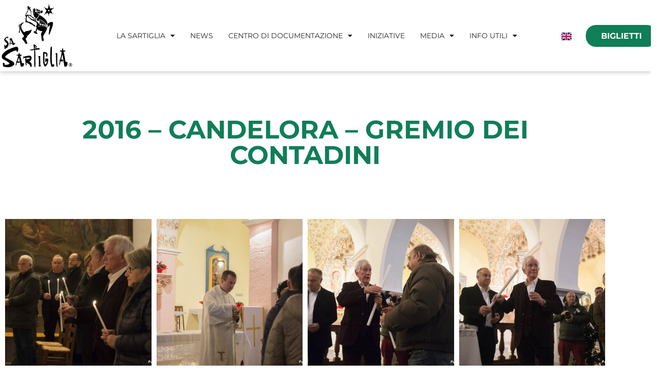

--- FILE ---
content_type: text/html; charset=UTF-8
request_url: https://www.sartiglia.info/media/foto/2016-candelora-gremio-dei-contadini/
body_size: 18107
content:
<!doctype html>
<html lang="it-IT">
<head>
	<meta charset="UTF-8">
	<meta name="viewport" content="width=device-width, initial-scale=1">
	<link rel="profile" href="https://gmpg.org/xfn/11">
	<meta name='robots' content='index, follow, max-image-preview:large, max-snippet:-1, max-video-preview:-1' />
	<style>img:is([sizes="auto" i], [sizes^="auto," i]) { contain-intrinsic-size: 3000px 1500px }</style>
	
	<!-- This site is optimized with the Yoast SEO plugin v26.6 - https://yoast.com/wordpress/plugins/seo/ -->
	<title>2016 - Candelora - Gremio dei Contadini - Sa Sartiglia</title>
	<link rel="canonical" href="https://www.sartiglia.info/media/foto/2016-candelora-gremio-dei-contadini/" />
	<meta property="og:locale" content="it_IT" />
	<meta property="og:type" content="article" />
	<meta property="og:title" content="2016 - Candelora - Gremio dei Contadini - Sa Sartiglia" />
	<meta property="og:url" content="https://www.sartiglia.info/media/foto/2016-candelora-gremio-dei-contadini/" />
	<meta property="og:site_name" content="Sa Sartiglia" />
	<meta property="article:modified_time" content="2023-01-20T15:30:59+00:00" />
	<meta name="twitter:card" content="summary_large_image" />
	<script type="application/ld+json" class="yoast-schema-graph">{"@context":"https://schema.org","@graph":[{"@type":"WebPage","@id":"https://www.sartiglia.info/media/foto/2016-candelora-gremio-dei-contadini/","url":"https://www.sartiglia.info/media/foto/2016-candelora-gremio-dei-contadini/","name":"2016 - Candelora - Gremio dei Contadini - Sa Sartiglia","isPartOf":{"@id":"https://www.sartiglia.info/#website"},"datePublished":"2023-01-03T09:20:39+00:00","dateModified":"2023-01-20T15:30:59+00:00","breadcrumb":{"@id":"https://www.sartiglia.info/media/foto/2016-candelora-gremio-dei-contadini/#breadcrumb"},"inLanguage":"it-IT","potentialAction":[{"@type":"ReadAction","target":["https://www.sartiglia.info/media/foto/2016-candelora-gremio-dei-contadini/"]}]},{"@type":"BreadcrumbList","@id":"https://www.sartiglia.info/media/foto/2016-candelora-gremio-dei-contadini/#breadcrumb","itemListElement":[{"@type":"ListItem","position":1,"name":"Home","item":"https://www.sartiglia.info/"},{"@type":"ListItem","position":2,"name":"Media","item":"https://www.sartiglia.info/media/"},{"@type":"ListItem","position":3,"name":"Foto","item":"https://www.sartiglia.info/media/foto/"},{"@type":"ListItem","position":4,"name":"2016 &#8211; Candelora &#8211; Gremio dei Contadini"}]},{"@type":"WebSite","@id":"https://www.sartiglia.info/#website","url":"https://www.sartiglia.info/","name":"Sa Sartiglia","description":"","publisher":{"@id":"https://www.sartiglia.info/#organization"},"potentialAction":[{"@type":"SearchAction","target":{"@type":"EntryPoint","urlTemplate":"https://www.sartiglia.info/?s={search_term_string}"},"query-input":{"@type":"PropertyValueSpecification","valueRequired":true,"valueName":"search_term_string"}}],"inLanguage":"it-IT"},{"@type":"Organization","@id":"https://www.sartiglia.info/#organization","name":"Sa Sartiglia","url":"https://www.sartiglia.info/","logo":{"@type":"ImageObject","inLanguage":"it-IT","@id":"https://www.sartiglia.info/#/schema/logo/image/","url":"https://www.sartiglia.info/wp-content/uploads/2022/12/sa-sartiglia-logo-colori_480x480pxjpg.jpg","contentUrl":"https://www.sartiglia.info/wp-content/uploads/2022/12/sa-sartiglia-logo-colori_480x480pxjpg.jpg","width":480,"height":480,"caption":"Sa Sartiglia"},"image":{"@id":"https://www.sartiglia.info/#/schema/logo/image/"}}]}</script>
	<!-- / Yoast SEO plugin. -->


<link rel="alternate" type="application/rss+xml" title="Sa Sartiglia &raquo; Feed" href="https://www.sartiglia.info/feed/" />
<script>
window._wpemojiSettings = {"baseUrl":"https:\/\/s.w.org\/images\/core\/emoji\/16.0.1\/72x72\/","ext":".png","svgUrl":"https:\/\/s.w.org\/images\/core\/emoji\/16.0.1\/svg\/","svgExt":".svg","source":{"concatemoji":"https:\/\/www.sartiglia.info\/wp-includes\/js\/wp-emoji-release.min.js?ver=6.8.3"}};
/*! This file is auto-generated */
!function(s,n){var o,i,e;function c(e){try{var t={supportTests:e,timestamp:(new Date).valueOf()};sessionStorage.setItem(o,JSON.stringify(t))}catch(e){}}function p(e,t,n){e.clearRect(0,0,e.canvas.width,e.canvas.height),e.fillText(t,0,0);var t=new Uint32Array(e.getImageData(0,0,e.canvas.width,e.canvas.height).data),a=(e.clearRect(0,0,e.canvas.width,e.canvas.height),e.fillText(n,0,0),new Uint32Array(e.getImageData(0,0,e.canvas.width,e.canvas.height).data));return t.every(function(e,t){return e===a[t]})}function u(e,t){e.clearRect(0,0,e.canvas.width,e.canvas.height),e.fillText(t,0,0);for(var n=e.getImageData(16,16,1,1),a=0;a<n.data.length;a++)if(0!==n.data[a])return!1;return!0}function f(e,t,n,a){switch(t){case"flag":return n(e,"\ud83c\udff3\ufe0f\u200d\u26a7\ufe0f","\ud83c\udff3\ufe0f\u200b\u26a7\ufe0f")?!1:!n(e,"\ud83c\udde8\ud83c\uddf6","\ud83c\udde8\u200b\ud83c\uddf6")&&!n(e,"\ud83c\udff4\udb40\udc67\udb40\udc62\udb40\udc65\udb40\udc6e\udb40\udc67\udb40\udc7f","\ud83c\udff4\u200b\udb40\udc67\u200b\udb40\udc62\u200b\udb40\udc65\u200b\udb40\udc6e\u200b\udb40\udc67\u200b\udb40\udc7f");case"emoji":return!a(e,"\ud83e\udedf")}return!1}function g(e,t,n,a){var r="undefined"!=typeof WorkerGlobalScope&&self instanceof WorkerGlobalScope?new OffscreenCanvas(300,150):s.createElement("canvas"),o=r.getContext("2d",{willReadFrequently:!0}),i=(o.textBaseline="top",o.font="600 32px Arial",{});return e.forEach(function(e){i[e]=t(o,e,n,a)}),i}function t(e){var t=s.createElement("script");t.src=e,t.defer=!0,s.head.appendChild(t)}"undefined"!=typeof Promise&&(o="wpEmojiSettingsSupports",i=["flag","emoji"],n.supports={everything:!0,everythingExceptFlag:!0},e=new Promise(function(e){s.addEventListener("DOMContentLoaded",e,{once:!0})}),new Promise(function(t){var n=function(){try{var e=JSON.parse(sessionStorage.getItem(o));if("object"==typeof e&&"number"==typeof e.timestamp&&(new Date).valueOf()<e.timestamp+604800&&"object"==typeof e.supportTests)return e.supportTests}catch(e){}return null}();if(!n){if("undefined"!=typeof Worker&&"undefined"!=typeof OffscreenCanvas&&"undefined"!=typeof URL&&URL.createObjectURL&&"undefined"!=typeof Blob)try{var e="postMessage("+g.toString()+"("+[JSON.stringify(i),f.toString(),p.toString(),u.toString()].join(",")+"));",a=new Blob([e],{type:"text/javascript"}),r=new Worker(URL.createObjectURL(a),{name:"wpTestEmojiSupports"});return void(r.onmessage=function(e){c(n=e.data),r.terminate(),t(n)})}catch(e){}c(n=g(i,f,p,u))}t(n)}).then(function(e){for(var t in e)n.supports[t]=e[t],n.supports.everything=n.supports.everything&&n.supports[t],"flag"!==t&&(n.supports.everythingExceptFlag=n.supports.everythingExceptFlag&&n.supports[t]);n.supports.everythingExceptFlag=n.supports.everythingExceptFlag&&!n.supports.flag,n.DOMReady=!1,n.readyCallback=function(){n.DOMReady=!0}}).then(function(){return e}).then(function(){var e;n.supports.everything||(n.readyCallback(),(e=n.source||{}).concatemoji?t(e.concatemoji):e.wpemoji&&e.twemoji&&(t(e.twemoji),t(e.wpemoji)))}))}((window,document),window._wpemojiSettings);
</script>
<style id='wp-emoji-styles-inline-css'>

	img.wp-smiley, img.emoji {
		display: inline !important;
		border: none !important;
		box-shadow: none !important;
		height: 1em !important;
		width: 1em !important;
		margin: 0 0.07em !important;
		vertical-align: -0.1em !important;
		background: none !important;
		padding: 0 !important;
	}
</style>
<style id='global-styles-inline-css'>
:root{--wp--preset--aspect-ratio--square: 1;--wp--preset--aspect-ratio--4-3: 4/3;--wp--preset--aspect-ratio--3-4: 3/4;--wp--preset--aspect-ratio--3-2: 3/2;--wp--preset--aspect-ratio--2-3: 2/3;--wp--preset--aspect-ratio--16-9: 16/9;--wp--preset--aspect-ratio--9-16: 9/16;--wp--preset--color--black: #000000;--wp--preset--color--cyan-bluish-gray: #abb8c3;--wp--preset--color--white: #ffffff;--wp--preset--color--pale-pink: #f78da7;--wp--preset--color--vivid-red: #cf2e2e;--wp--preset--color--luminous-vivid-orange: #ff6900;--wp--preset--color--luminous-vivid-amber: #fcb900;--wp--preset--color--light-green-cyan: #7bdcb5;--wp--preset--color--vivid-green-cyan: #00d084;--wp--preset--color--pale-cyan-blue: #8ed1fc;--wp--preset--color--vivid-cyan-blue: #0693e3;--wp--preset--color--vivid-purple: #9b51e0;--wp--preset--gradient--vivid-cyan-blue-to-vivid-purple: linear-gradient(135deg,rgba(6,147,227,1) 0%,rgb(155,81,224) 100%);--wp--preset--gradient--light-green-cyan-to-vivid-green-cyan: linear-gradient(135deg,rgb(122,220,180) 0%,rgb(0,208,130) 100%);--wp--preset--gradient--luminous-vivid-amber-to-luminous-vivid-orange: linear-gradient(135deg,rgba(252,185,0,1) 0%,rgba(255,105,0,1) 100%);--wp--preset--gradient--luminous-vivid-orange-to-vivid-red: linear-gradient(135deg,rgba(255,105,0,1) 0%,rgb(207,46,46) 100%);--wp--preset--gradient--very-light-gray-to-cyan-bluish-gray: linear-gradient(135deg,rgb(238,238,238) 0%,rgb(169,184,195) 100%);--wp--preset--gradient--cool-to-warm-spectrum: linear-gradient(135deg,rgb(74,234,220) 0%,rgb(151,120,209) 20%,rgb(207,42,186) 40%,rgb(238,44,130) 60%,rgb(251,105,98) 80%,rgb(254,248,76) 100%);--wp--preset--gradient--blush-light-purple: linear-gradient(135deg,rgb(255,206,236) 0%,rgb(152,150,240) 100%);--wp--preset--gradient--blush-bordeaux: linear-gradient(135deg,rgb(254,205,165) 0%,rgb(254,45,45) 50%,rgb(107,0,62) 100%);--wp--preset--gradient--luminous-dusk: linear-gradient(135deg,rgb(255,203,112) 0%,rgb(199,81,192) 50%,rgb(65,88,208) 100%);--wp--preset--gradient--pale-ocean: linear-gradient(135deg,rgb(255,245,203) 0%,rgb(182,227,212) 50%,rgb(51,167,181) 100%);--wp--preset--gradient--electric-grass: linear-gradient(135deg,rgb(202,248,128) 0%,rgb(113,206,126) 100%);--wp--preset--gradient--midnight: linear-gradient(135deg,rgb(2,3,129) 0%,rgb(40,116,252) 100%);--wp--preset--font-size--small: 13px;--wp--preset--font-size--medium: 20px;--wp--preset--font-size--large: 36px;--wp--preset--font-size--x-large: 42px;--wp--preset--spacing--20: 0.44rem;--wp--preset--spacing--30: 0.67rem;--wp--preset--spacing--40: 1rem;--wp--preset--spacing--50: 1.5rem;--wp--preset--spacing--60: 2.25rem;--wp--preset--spacing--70: 3.38rem;--wp--preset--spacing--80: 5.06rem;--wp--preset--shadow--natural: 6px 6px 9px rgba(0, 0, 0, 0.2);--wp--preset--shadow--deep: 12px 12px 50px rgba(0, 0, 0, 0.4);--wp--preset--shadow--sharp: 6px 6px 0px rgba(0, 0, 0, 0.2);--wp--preset--shadow--outlined: 6px 6px 0px -3px rgba(255, 255, 255, 1), 6px 6px rgba(0, 0, 0, 1);--wp--preset--shadow--crisp: 6px 6px 0px rgba(0, 0, 0, 1);}:root { --wp--style--global--content-size: 800px;--wp--style--global--wide-size: 1200px; }:where(body) { margin: 0; }.wp-site-blocks > .alignleft { float: left; margin-right: 2em; }.wp-site-blocks > .alignright { float: right; margin-left: 2em; }.wp-site-blocks > .aligncenter { justify-content: center; margin-left: auto; margin-right: auto; }:where(.wp-site-blocks) > * { margin-block-start: 24px; margin-block-end: 0; }:where(.wp-site-blocks) > :first-child { margin-block-start: 0; }:where(.wp-site-blocks) > :last-child { margin-block-end: 0; }:root { --wp--style--block-gap: 24px; }:root :where(.is-layout-flow) > :first-child{margin-block-start: 0;}:root :where(.is-layout-flow) > :last-child{margin-block-end: 0;}:root :where(.is-layout-flow) > *{margin-block-start: 24px;margin-block-end: 0;}:root :where(.is-layout-constrained) > :first-child{margin-block-start: 0;}:root :where(.is-layout-constrained) > :last-child{margin-block-end: 0;}:root :where(.is-layout-constrained) > *{margin-block-start: 24px;margin-block-end: 0;}:root :where(.is-layout-flex){gap: 24px;}:root :where(.is-layout-grid){gap: 24px;}.is-layout-flow > .alignleft{float: left;margin-inline-start: 0;margin-inline-end: 2em;}.is-layout-flow > .alignright{float: right;margin-inline-start: 2em;margin-inline-end: 0;}.is-layout-flow > .aligncenter{margin-left: auto !important;margin-right: auto !important;}.is-layout-constrained > .alignleft{float: left;margin-inline-start: 0;margin-inline-end: 2em;}.is-layout-constrained > .alignright{float: right;margin-inline-start: 2em;margin-inline-end: 0;}.is-layout-constrained > .aligncenter{margin-left: auto !important;margin-right: auto !important;}.is-layout-constrained > :where(:not(.alignleft):not(.alignright):not(.alignfull)){max-width: var(--wp--style--global--content-size);margin-left: auto !important;margin-right: auto !important;}.is-layout-constrained > .alignwide{max-width: var(--wp--style--global--wide-size);}body .is-layout-flex{display: flex;}.is-layout-flex{flex-wrap: wrap;align-items: center;}.is-layout-flex > :is(*, div){margin: 0;}body .is-layout-grid{display: grid;}.is-layout-grid > :is(*, div){margin: 0;}body{padding-top: 0px;padding-right: 0px;padding-bottom: 0px;padding-left: 0px;}a:where(:not(.wp-element-button)){text-decoration: underline;}:root :where(.wp-element-button, .wp-block-button__link){background-color: #32373c;border-width: 0;color: #fff;font-family: inherit;font-size: inherit;line-height: inherit;padding: calc(0.667em + 2px) calc(1.333em + 2px);text-decoration: none;}.has-black-color{color: var(--wp--preset--color--black) !important;}.has-cyan-bluish-gray-color{color: var(--wp--preset--color--cyan-bluish-gray) !important;}.has-white-color{color: var(--wp--preset--color--white) !important;}.has-pale-pink-color{color: var(--wp--preset--color--pale-pink) !important;}.has-vivid-red-color{color: var(--wp--preset--color--vivid-red) !important;}.has-luminous-vivid-orange-color{color: var(--wp--preset--color--luminous-vivid-orange) !important;}.has-luminous-vivid-amber-color{color: var(--wp--preset--color--luminous-vivid-amber) !important;}.has-light-green-cyan-color{color: var(--wp--preset--color--light-green-cyan) !important;}.has-vivid-green-cyan-color{color: var(--wp--preset--color--vivid-green-cyan) !important;}.has-pale-cyan-blue-color{color: var(--wp--preset--color--pale-cyan-blue) !important;}.has-vivid-cyan-blue-color{color: var(--wp--preset--color--vivid-cyan-blue) !important;}.has-vivid-purple-color{color: var(--wp--preset--color--vivid-purple) !important;}.has-black-background-color{background-color: var(--wp--preset--color--black) !important;}.has-cyan-bluish-gray-background-color{background-color: var(--wp--preset--color--cyan-bluish-gray) !important;}.has-white-background-color{background-color: var(--wp--preset--color--white) !important;}.has-pale-pink-background-color{background-color: var(--wp--preset--color--pale-pink) !important;}.has-vivid-red-background-color{background-color: var(--wp--preset--color--vivid-red) !important;}.has-luminous-vivid-orange-background-color{background-color: var(--wp--preset--color--luminous-vivid-orange) !important;}.has-luminous-vivid-amber-background-color{background-color: var(--wp--preset--color--luminous-vivid-amber) !important;}.has-light-green-cyan-background-color{background-color: var(--wp--preset--color--light-green-cyan) !important;}.has-vivid-green-cyan-background-color{background-color: var(--wp--preset--color--vivid-green-cyan) !important;}.has-pale-cyan-blue-background-color{background-color: var(--wp--preset--color--pale-cyan-blue) !important;}.has-vivid-cyan-blue-background-color{background-color: var(--wp--preset--color--vivid-cyan-blue) !important;}.has-vivid-purple-background-color{background-color: var(--wp--preset--color--vivid-purple) !important;}.has-black-border-color{border-color: var(--wp--preset--color--black) !important;}.has-cyan-bluish-gray-border-color{border-color: var(--wp--preset--color--cyan-bluish-gray) !important;}.has-white-border-color{border-color: var(--wp--preset--color--white) !important;}.has-pale-pink-border-color{border-color: var(--wp--preset--color--pale-pink) !important;}.has-vivid-red-border-color{border-color: var(--wp--preset--color--vivid-red) !important;}.has-luminous-vivid-orange-border-color{border-color: var(--wp--preset--color--luminous-vivid-orange) !important;}.has-luminous-vivid-amber-border-color{border-color: var(--wp--preset--color--luminous-vivid-amber) !important;}.has-light-green-cyan-border-color{border-color: var(--wp--preset--color--light-green-cyan) !important;}.has-vivid-green-cyan-border-color{border-color: var(--wp--preset--color--vivid-green-cyan) !important;}.has-pale-cyan-blue-border-color{border-color: var(--wp--preset--color--pale-cyan-blue) !important;}.has-vivid-cyan-blue-border-color{border-color: var(--wp--preset--color--vivid-cyan-blue) !important;}.has-vivid-purple-border-color{border-color: var(--wp--preset--color--vivid-purple) !important;}.has-vivid-cyan-blue-to-vivid-purple-gradient-background{background: var(--wp--preset--gradient--vivid-cyan-blue-to-vivid-purple) !important;}.has-light-green-cyan-to-vivid-green-cyan-gradient-background{background: var(--wp--preset--gradient--light-green-cyan-to-vivid-green-cyan) !important;}.has-luminous-vivid-amber-to-luminous-vivid-orange-gradient-background{background: var(--wp--preset--gradient--luminous-vivid-amber-to-luminous-vivid-orange) !important;}.has-luminous-vivid-orange-to-vivid-red-gradient-background{background: var(--wp--preset--gradient--luminous-vivid-orange-to-vivid-red) !important;}.has-very-light-gray-to-cyan-bluish-gray-gradient-background{background: var(--wp--preset--gradient--very-light-gray-to-cyan-bluish-gray) !important;}.has-cool-to-warm-spectrum-gradient-background{background: var(--wp--preset--gradient--cool-to-warm-spectrum) !important;}.has-blush-light-purple-gradient-background{background: var(--wp--preset--gradient--blush-light-purple) !important;}.has-blush-bordeaux-gradient-background{background: var(--wp--preset--gradient--blush-bordeaux) !important;}.has-luminous-dusk-gradient-background{background: var(--wp--preset--gradient--luminous-dusk) !important;}.has-pale-ocean-gradient-background{background: var(--wp--preset--gradient--pale-ocean) !important;}.has-electric-grass-gradient-background{background: var(--wp--preset--gradient--electric-grass) !important;}.has-midnight-gradient-background{background: var(--wp--preset--gradient--midnight) !important;}.has-small-font-size{font-size: var(--wp--preset--font-size--small) !important;}.has-medium-font-size{font-size: var(--wp--preset--font-size--medium) !important;}.has-large-font-size{font-size: var(--wp--preset--font-size--large) !important;}.has-x-large-font-size{font-size: var(--wp--preset--font-size--x-large) !important;}
:root :where(.wp-block-pullquote){font-size: 1.5em;line-height: 1.6;}
</style>
<link rel='stylesheet' id='inf-font-awesome-css' href='https://www.sartiglia.info/wp-content/plugins/post-slider-and-carousel/assets/css/font-awesome.min.css?ver=3.5.4' media='all' />
<link rel='stylesheet' id='owl-carousel-css' href='https://www.sartiglia.info/wp-content/plugins/post-slider-and-carousel/assets/css/owl.carousel.min.css?ver=3.5.4' media='all' />
<link rel='stylesheet' id='psacp-public-style-css' href='https://www.sartiglia.info/wp-content/plugins/post-slider-and-carousel/assets/css/psacp-public.min.css?ver=3.5.4' media='all' />
<link rel='stylesheet' id='hello-elementor-css' href='https://www.sartiglia.info/wp-content/themes/hello-elementor/assets/css/reset.css?ver=3.4.5' media='all' />
<link rel='stylesheet' id='hello-elementor-theme-style-css' href='https://www.sartiglia.info/wp-content/themes/hello-elementor/assets/css/theme.css?ver=3.4.5' media='all' />
<link rel='stylesheet' id='hello-elementor-header-footer-css' href='https://www.sartiglia.info/wp-content/themes/hello-elementor/assets/css/header-footer.css?ver=3.4.5' media='all' />
<link rel='stylesheet' id='elementor-frontend-css' href='https://www.sartiglia.info/wp-content/plugins/elementor/assets/css/frontend.min.css?ver=3.34.0' media='all' />
<link rel='stylesheet' id='elementor-post-5-css' href='https://www.sartiglia.info/wp-content/uploads/elementor/css/post-5.css?ver=1769505153' media='all' />
<link rel='stylesheet' id='e-animation-fadeIn-css' href='https://www.sartiglia.info/wp-content/plugins/elementor/assets/lib/animations/styles/fadeIn.min.css?ver=3.34.0' media='all' />
<link rel='stylesheet' id='widget-image-css' href='https://www.sartiglia.info/wp-content/plugins/elementor/assets/css/widget-image.min.css?ver=3.34.0' media='all' />
<link rel='stylesheet' id='widget-nav-menu-css' href='https://www.sartiglia.info/wp-content/plugins/elementor-pro/assets/css/widget-nav-menu.min.css?ver=3.26.0' media='all' />
<link rel='stylesheet' id='e-animation-fadeInUp-css' href='https://www.sartiglia.info/wp-content/plugins/elementor/assets/lib/animations/styles/fadeInUp.min.css?ver=3.34.0' media='all' />
<link rel='stylesheet' id='e-animation-grow-css' href='https://www.sartiglia.info/wp-content/plugins/elementor/assets/lib/animations/styles/e-animation-grow.min.css?ver=3.34.0' media='all' />
<link rel='stylesheet' id='widget-social-icons-css' href='https://www.sartiglia.info/wp-content/plugins/elementor/assets/css/widget-social-icons.min.css?ver=3.34.0' media='all' />
<link rel='stylesheet' id='e-apple-webkit-css' href='https://www.sartiglia.info/wp-content/plugins/elementor/assets/css/conditionals/apple-webkit.min.css?ver=3.34.0' media='all' />
<link rel='stylesheet' id='elementor-icons-css' href='https://www.sartiglia.info/wp-content/plugins/elementor/assets/lib/eicons/css/elementor-icons.min.css?ver=5.45.0' media='all' />
<link rel='stylesheet' id='cpel-language-switcher-css' href='https://www.sartiglia.info/wp-content/plugins/connect-polylang-elementor/assets/css/language-switcher.min.css?ver=2.5.5' media='all' />
<link rel='stylesheet' id='widget-heading-css' href='https://www.sartiglia.info/wp-content/plugins/elementor/assets/css/widget-heading.min.css?ver=3.34.0' media='all' />
<link rel='stylesheet' id='swiper-css' href='https://www.sartiglia.info/wp-content/plugins/elementor/assets/lib/swiper/v8/css/swiper.min.css?ver=8.4.5' media='all' />
<link rel='stylesheet' id='e-swiper-css' href='https://www.sartiglia.info/wp-content/plugins/elementor/assets/css/conditionals/e-swiper.min.css?ver=3.34.0' media='all' />
<link rel='stylesheet' id='widget-gallery-css' href='https://www.sartiglia.info/wp-content/plugins/elementor-pro/assets/css/widget-gallery.min.css?ver=3.26.0' media='all' />
<link rel='stylesheet' id='elementor-gallery-css' href='https://www.sartiglia.info/wp-content/plugins/elementor/assets/lib/e-gallery/css/e-gallery.min.css?ver=1.2.0' media='all' />
<link rel='stylesheet' id='e-transitions-css' href='https://www.sartiglia.info/wp-content/plugins/elementor-pro/assets/css/conditionals/transitions.min.css?ver=3.26.0' media='all' />
<link rel='stylesheet' id='elementor-post-3370-css' href='https://www.sartiglia.info/wp-content/uploads/elementor/css/post-3370.css?ver=1769601411' media='all' />
<link rel='stylesheet' id='elementor-post-161-css' href='https://www.sartiglia.info/wp-content/uploads/elementor/css/post-161.css?ver=1769505153' media='all' />
<link rel='stylesheet' id='elementor-post-186-css' href='https://www.sartiglia.info/wp-content/uploads/elementor/css/post-186.css?ver=1769505153' media='all' />
<link rel='stylesheet' id='eael-general-css' href='https://www.sartiglia.info/wp-content/plugins/essential-addons-for-elementor-lite/assets/front-end/css/view/general.min.css?ver=6.5.5' media='all' />
<link rel='stylesheet' id='elementor-gf-local-montserrat-css' href='https://www.sartiglia.info/wp-content/uploads/elementor/google-fonts/css/montserrat.css?ver=1742280818' media='all' />
<link rel='stylesheet' id='elementor-gf-local-comfortaa-css' href='https://www.sartiglia.info/wp-content/uploads/elementor/google-fonts/css/comfortaa.css?ver=1742280820' media='all' />
<link rel='stylesheet' id='elementor-icons-shared-0-css' href='https://www.sartiglia.info/wp-content/plugins/elementor/assets/lib/font-awesome/css/fontawesome.min.css?ver=5.15.3' media='all' />
<link rel='stylesheet' id='elementor-icons-fa-solid-css' href='https://www.sartiglia.info/wp-content/plugins/elementor/assets/lib/font-awesome/css/solid.min.css?ver=5.15.3' media='all' />
<link rel='stylesheet' id='elementor-icons-fa-brands-css' href='https://www.sartiglia.info/wp-content/plugins/elementor/assets/lib/font-awesome/css/brands.min.css?ver=5.15.3' media='all' />
<script src="https://www.sartiglia.info/wp-includes/js/jquery/jquery.min.js?ver=3.7.1" id="jquery-core-js"></script>
<script src="https://www.sartiglia.info/wp-includes/js/jquery/jquery-migrate.min.js?ver=3.4.1" id="jquery-migrate-js"></script>
<link rel="https://api.w.org/" href="https://www.sartiglia.info/wp-json/" /><link rel="alternate" title="JSON" type="application/json" href="https://www.sartiglia.info/wp-json/wp/v2/pages/3370" /><link rel="EditURI" type="application/rsd+xml" title="RSD" href="https://www.sartiglia.info/xmlrpc.php?rsd" />
<meta name="generator" content="WordPress 6.8.3" />
<link rel='shortlink' href='https://www.sartiglia.info/?p=3370' />
<link rel="alternate" title="oEmbed (JSON)" type="application/json+oembed" href="https://www.sartiglia.info/wp-json/oembed/1.0/embed?url=https%3A%2F%2Fwww.sartiglia.info%2Fmedia%2Ffoto%2F2016-candelora-gremio-dei-contadini%2F&#038;lang=it" />
<link rel="alternate" title="oEmbed (XML)" type="text/xml+oembed" href="https://www.sartiglia.info/wp-json/oembed/1.0/embed?url=https%3A%2F%2Fwww.sartiglia.info%2Fmedia%2Ffoto%2F2016-candelora-gremio-dei-contadini%2F&#038;format=xml&#038;lang=it" />
<!-- Google Tag Manager -->
<script>(function(w,d,s,l,i){w[l]=w[l]||[];w[l].push({'gtm.start':
new Date().getTime(),event:'gtm.js'});var f=d.getElementsByTagName(s)[0],
j=d.createElement(s),dl=l!='dataLayer'?'&l='+l:'';j.async=true;j.src=
'https://www.googletagmanager.com/gtm.js?id='+i+dl;f.parentNode.insertBefore(j,f);
})(window,document,'script','dataLayer','GTM-WTBHQ8K');</script>
<!-- End Google Tag Manager --><meta name="generator" content="Elementor 3.34.0; features: additional_custom_breakpoints; settings: css_print_method-external, google_font-enabled, font_display-swap">
			<style>
				.e-con.e-parent:nth-of-type(n+4):not(.e-lazyloaded):not(.e-no-lazyload),
				.e-con.e-parent:nth-of-type(n+4):not(.e-lazyloaded):not(.e-no-lazyload) * {
					background-image: none !important;
				}
				@media screen and (max-height: 1024px) {
					.e-con.e-parent:nth-of-type(n+3):not(.e-lazyloaded):not(.e-no-lazyload),
					.e-con.e-parent:nth-of-type(n+3):not(.e-lazyloaded):not(.e-no-lazyload) * {
						background-image: none !important;
					}
				}
				@media screen and (max-height: 640px) {
					.e-con.e-parent:nth-of-type(n+2):not(.e-lazyloaded):not(.e-no-lazyload),
					.e-con.e-parent:nth-of-type(n+2):not(.e-lazyloaded):not(.e-no-lazyload) * {
						background-image: none !important;
					}
				}
			</style>
			<script type="text/javascript">
var _iub = _iub || [];
_iub.csConfiguration = {"consentOnContinuedBrowsing":false,"invalidateConsentWithoutLog":true,"perPurposeConsent":true,"siteId":2668455,"cookiePolicyId":73256358,"lang":"it", "banner":{ "acceptButtonColor":"#107E57","acceptButtonDisplay":true,"backgroundColor":"#F2F2F0","closeButtonDisplay":false,"customizeButtonColor":"#AA9494","customizeButtonDisplay":true,"explicitWithdrawal":true,"listPurposes":true,"position":"float-bottom-center","rejectButtonColor":"#AA9494","rejectButtonDisplay":true,"textColor":"#242422" }};
</script>
<script type="text/javascript" src="//cdn.iubenda.com/cs/iubenda_cs.js" charset="UTF-8" async></script><link rel="icon" href="https://www.sartiglia.info/wp-content/uploads/2022/12/cropped-sartiglia-oristano-favicon-black-2-32x32.png" sizes="32x32" />
<link rel="icon" href="https://www.sartiglia.info/wp-content/uploads/2022/12/cropped-sartiglia-oristano-favicon-black-2-192x192.png" sizes="192x192" />
<link rel="apple-touch-icon" href="https://www.sartiglia.info/wp-content/uploads/2022/12/cropped-sartiglia-oristano-favicon-black-2-180x180.png" />
<meta name="msapplication-TileImage" content="https://www.sartiglia.info/wp-content/uploads/2022/12/cropped-sartiglia-oristano-favicon-black-2-270x270.png" />
</head>
<body class="wp-singular page-template page-template-elementor_header_footer page page-id-3370 page-child parent-pageid-101 wp-custom-logo wp-embed-responsive wp-theme-hello-elementor hello-elementor-default elementor-default elementor-template-full-width elementor-kit-5 elementor-page elementor-page-3370">

<!-- Google Tag Manager (noscript) -->
<noscript><iframe src="https://www.googletagmanager.com/ns.html?id=GTM-WTBHQ8K"
height="0" width="0" style="display:none;visibility:hidden"></iframe></noscript>
<!-- End Google Tag Manager (noscript) -->
<a class="skip-link screen-reader-text" href="#content">Vai al contenuto</a>

		<div data-elementor-type="header" data-elementor-id="161" class="elementor elementor-161 elementor-location-header" data-elementor-post-type="elementor_library">
					<section class="elementor-section elementor-top-section elementor-element elementor-element-638f503 elementor-hidden-desktop elementor-hidden-tablet elementor-section-boxed elementor-section-height-default elementor-section-height-default" data-id="638f503" data-element_type="section" data-settings="{&quot;background_background&quot;:&quot;classic&quot;,&quot;sticky&quot;:&quot;top&quot;,&quot;sticky_on&quot;:[&quot;mobile&quot;],&quot;sticky_offset&quot;:0,&quot;sticky_effects_offset&quot;:0,&quot;sticky_anchor_link_offset&quot;:0}">
						<div class="elementor-container elementor-column-gap-default">
					<div class="elementor-column elementor-col-33 elementor-top-column elementor-element elementor-element-34faff2" data-id="34faff2" data-element_type="column">
			<div class="elementor-widget-wrap elementor-element-populated">
						<div class="elementor-element elementor-element-161e7a8 elementor-widget-mobile__width-initial elementor-widget elementor-widget-image" data-id="161e7a8" data-element_type="widget" data-settings="{&quot;_animation_mobile&quot;:&quot;fadeIn&quot;}" data-widget_type="image.default">
				<div class="elementor-widget-container">
																<a href="https://www.sartiglia.info/">
							<img src="https://www.sartiglia.info/wp-content/uploads/elementor/thumbs/Sartiglia_Brand_nero-ritagliato-r1jkwrpp5jmaralueded3vrzoxz273zflr5basp75w.png" title="Sartiglia_Brand_nero ritagliato" alt="Sartiglia_Brand_nero ritagliato" loading="lazy" />								</a>
															</div>
				</div>
					</div>
		</div>
				<div class="elementor-column elementor-col-33 elementor-top-column elementor-element elementor-element-a0a5dd0" data-id="a0a5dd0" data-element_type="column">
			<div class="elementor-widget-wrap elementor-element-populated">
						<div class="elementor-element elementor-element-941f8c4 cpel-switcher--align-center cpel-switcher--layout-horizontal cpel-switcher--aspect-ratio-43 elementor-widget elementor-widget-polylang-language-switcher" data-id="941f8c4" data-element_type="widget" data-widget_type="polylang-language-switcher.default">
				<div class="elementor-widget-container">
					<nav class="cpel-switcher__nav"><ul class="cpel-switcher__list"><li class="cpel-switcher__lang"><a lang="en-GB" hreflang="en-GB" href="https://www.sartiglia.info/en/home-en/"><span class="cpel-switcher__flag cpel-switcher__flag--gb"><img src="[data-uri]" alt="English" /></span></a></li></ul></nav>				</div>
				</div>
					</div>
		</div>
				<div class="elementor-column elementor-col-33 elementor-top-column elementor-element elementor-element-e2d78da" data-id="e2d78da" data-element_type="column">
			<div class="elementor-widget-wrap elementor-element-populated">
						<div class="elementor-element elementor-element-401e506 elementor-nav-menu--stretch elementor-widget__width-auto elementor-nav-menu__text-align-center elementor-nav-menu__align-center elementor-widget-mobile__width-inherit elementor-nav-menu--dropdown-tablet elementor-nav-menu--toggle elementor-nav-menu--burger elementor-widget elementor-widget-nav-menu" data-id="401e506" data-element_type="widget" data-settings="{&quot;full_width&quot;:&quot;stretch&quot;,&quot;_animation_mobile&quot;:&quot;fadeIn&quot;,&quot;layout&quot;:&quot;horizontal&quot;,&quot;submenu_icon&quot;:{&quot;value&quot;:&quot;&lt;i class=\&quot;fas fa-caret-down\&quot;&gt;&lt;\/i&gt;&quot;,&quot;library&quot;:&quot;fa-solid&quot;},&quot;toggle&quot;:&quot;burger&quot;}" data-widget_type="nav-menu.default">
				<div class="elementor-widget-container">
								<nav aria-label="Menu" class="elementor-nav-menu--main elementor-nav-menu__container elementor-nav-menu--layout-horizontal e--pointer-background e--animation-sweep-right">
				<ul id="menu-1-401e506" class="elementor-nav-menu"><li class="menu-item menu-item-type-custom menu-item-object-custom menu-item-has-children menu-item-5279"><a href="#" class="elementor-item elementor-item-anchor">la sartiglia</a>
<ul class="sub-menu elementor-nav-menu--dropdown">
	<li class="menu-item menu-item-type-post_type menu-item-object-page menu-item-143"><a href="https://www.sartiglia.info/la-sartiglia/la-storia/" class="elementor-sub-item">La Storia</a></li>
	<li class="menu-item menu-item-type-custom menu-item-object-custom menu-item-has-children menu-item-369"><a href="#" class="elementor-sub-item elementor-item-anchor">Le Fasi</a>
	<ul class="sub-menu elementor-nav-menu--dropdown">
		<li class="menu-item menu-item-type-post_type menu-item-object-page menu-item-147"><a href="https://www.sartiglia.info/la-sartiglia/le-fasi/la-vestizione/" class="elementor-sub-item">La vestizione</a></li>
		<li class="menu-item menu-item-type-post_type menu-item-object-page menu-item-145"><a href="https://www.sartiglia.info/la-sartiglia/le-fasi/la-corsa-alla-stella/" class="elementor-sub-item">La corsa alla stella</a></li>
		<li class="menu-item menu-item-type-post_type menu-item-object-page menu-item-148"><a href="https://www.sartiglia.info/la-sartiglia/le-fasi/le-pariglie/" class="elementor-sub-item">Le pariglie</a></li>
		<li class="menu-item menu-item-type-post_type menu-item-object-page menu-item-146"><a href="https://www.sartiglia.info/la-sartiglia/le-fasi/la-svestizione/" class="elementor-sub-item">La svestizione</a></li>
	</ul>
</li>
	<li class="menu-item menu-item-type-custom menu-item-object-custom menu-item-has-children menu-item-422"><a href="#" class="elementor-sub-item elementor-item-anchor">i protagonisti</a>
	<ul class="sub-menu elementor-nav-menu--dropdown">
		<li class="menu-item menu-item-type-post_type menu-item-object-page menu-item-139"><a href="https://www.sartiglia.info/la-sartiglia/i-protagonisti/i-gremi/" class="elementor-sub-item">I Gremi</a></li>
		<li class="menu-item menu-item-type-post_type menu-item-object-page menu-item-140"><a href="https://www.sartiglia.info/la-sartiglia/i-protagonisti/su-componidori/" class="elementor-sub-item">Su Componidori</a></li>
		<li class="menu-item menu-item-type-post_type menu-item-object-page menu-item-138"><a href="https://www.sartiglia.info/la-sartiglia/i-protagonisti/i-cavalieri/" class="elementor-sub-item">I cavalieri</a></li>
		<li class="menu-item menu-item-type-post_type menu-item-object-page menu-item-141"><a href="https://www.sartiglia.info/la-sartiglia/i-protagonisti/tamburini-e-trombettieri/" class="elementor-sub-item">Tamburini e trombettieri</a></li>
	</ul>
</li>
	<li class="menu-item menu-item-type-post_type menu-item-object-page menu-item-142"><a href="https://www.sartiglia.info/la-sartiglia/il-percorso/" class="elementor-sub-item">Il percorso</a></li>
	<li class="menu-item menu-item-type-custom menu-item-object-custom menu-item-has-children menu-item-493"><a href="#" class="elementor-sub-item elementor-item-anchor">Altre Manifestazioni</a>
	<ul class="sub-menu elementor-nav-menu--dropdown">
		<li class="menu-item menu-item-type-post_type menu-item-object-page menu-item-135"><a href="https://www.sartiglia.info/la-sartiglia/altre-manifestazioni/il-bando/" class="elementor-sub-item">Il bando</a></li>
		<li class="menu-item menu-item-type-post_type menu-item-object-page menu-item-136"><a href="https://www.sartiglia.info/la-sartiglia/altre-manifestazioni/la-candelora/" class="elementor-sub-item">La candelora</a></li>
	</ul>
</li>
	<li class="menu-item menu-item-type-post_type menu-item-object-page menu-item-150"><a href="https://www.sartiglia.info/la-sartiglia/tutela-del-cavallo/" class="elementor-sub-item">Tutela del cavallo</a></li>
	<li class="menu-item menu-item-type-post_type menu-item-object-page menu-item-3830"><a href="https://www.sartiglia.info/la-sartiglia/sartiglia-magazine/" class="elementor-sub-item">Sartiglia Magazine</a></li>
	<li class="menu-item menu-item-type-post_type menu-item-object-page menu-item-158"><a href="https://www.sartiglia.info/la-sartiglia/contributi-e-patrocini/" class="elementor-sub-item">Contributi e patrocini</a></li>
	<li class="menu-item menu-item-type-custom menu-item-object-custom menu-item-has-children menu-item-6699"><a href="#" class="elementor-sub-item elementor-item-anchor">RETI E GEMELLAGGI</a>
	<ul class="sub-menu elementor-nav-menu--dropdown">
		<li class="menu-item menu-item-type-post_type menu-item-object-page menu-item-121"><a href="https://www.sartiglia.info/la-sartiglia/gemellaggi/" class="elementor-sub-item">Gemellaggi</a></li>
		<li class="menu-item menu-item-type-post_type menu-item-object-page menu-item-6729"><a href="https://www.sartiglia.info/la-sartiglia/rete-internazionale-giostre-all-anello/" class="elementor-sub-item">Rete internazionale Giostra dell’Anello</a></li>
	</ul>
</li>
	<li class="menu-item menu-item-type-post_type menu-item-object-page menu-item-514"><a href="https://www.sartiglia.info/la-sartiglia/promozione/" class="elementor-sub-item">Promozione</a></li>
</ul>
</li>
<li class="menu-item menu-item-type-post_type menu-item-object-page menu-item-151"><a href="https://www.sartiglia.info/news/" class="elementor-item">News</a></li>
<li class="menu-item menu-item-type-custom menu-item-object-custom menu-item-has-children menu-item-494"><a href="#" class="elementor-item elementor-item-anchor">Centro di Documentazione</a>
<ul class="sub-menu elementor-nav-menu--dropdown">
	<li class="menu-item menu-item-type-post_type menu-item-object-page menu-item-122"><a href="https://www.sartiglia.info/centro-di-documentazione/area-espositiva/" class="elementor-sub-item">Area Espositiva</a></li>
	<li class="menu-item menu-item-type-post_type menu-item-object-page menu-item-123"><a href="https://www.sartiglia.info/centro-di-documentazione/la-sartiglia-negli-anni/" class="elementor-sub-item">La Sartiglia negli anni</a></li>
	<li class="menu-item menu-item-type-post_type menu-item-object-page menu-item-has-children menu-item-120"><a href="https://www.sartiglia.info/centro-di-documentazione/filatelia-e-collezionismo/" class="elementor-sub-item">Filatelia e collezionismo</a>
	<ul class="sub-menu elementor-nav-menu--dropdown">
		<li class="menu-item menu-item-type-post_type menu-item-object-page menu-item-507"><a href="https://www.sartiglia.info/centro-di-documentazione/filatelia-e-collezionismo/annulli-filatelici/" class="elementor-sub-item">Annulli filatelici</a></li>
		<li class="menu-item menu-item-type-post_type menu-item-object-page menu-item-508"><a href="https://www.sartiglia.info/centro-di-documentazione/filatelia-e-collezionismo/folder-filatelici/" class="elementor-sub-item">Folder filatelici</a></li>
		<li class="menu-item menu-item-type-post_type menu-item-object-page menu-item-509"><a href="https://www.sartiglia.info/centro-di-documentazione/filatelia-e-collezionismo/schede-telefoniche/" class="elementor-sub-item">Schede telefoniche</a></li>
	</ul>
</li>
	<li class="menu-item menu-item-type-post_type menu-item-object-page menu-item-124"><a href="https://www.sartiglia.info/centro-di-documentazione/riconoscimenti/" class="elementor-sub-item">Riconoscimenti</a></li>
</ul>
</li>
<li class="menu-item menu-item-type-post_type menu-item-object-page menu-item-132"><a href="https://www.sartiglia.info/iniziative/" class="elementor-item">Iniziative</a></li>
<li class="menu-item menu-item-type-custom menu-item-object-custom menu-item-has-children menu-item-495"><a href="#" class="elementor-item elementor-item-anchor">Media</a>
<ul class="sub-menu elementor-nav-menu--dropdown">
	<li class="menu-item menu-item-type-post_type menu-item-object-page current-page-ancestor menu-item-153"><a href="https://www.sartiglia.info/media/foto/" class="elementor-sub-item">Foto</a></li>
	<li class="menu-item menu-item-type-custom menu-item-object-custom menu-item-2988"><a href="https://www.youtube.com/@SartigliaTV" class="elementor-sub-item">Video</a></li>
	<li class="menu-item menu-item-type-custom menu-item-object-custom menu-item-704"><a href="https://issuu.com/fondazionesasartigliaonlus" class="elementor-sub-item">Pubblicazioni</a></li>
</ul>
</li>
<li class="menu-item menu-item-type-custom menu-item-object-custom menu-item-has-children menu-item-496"><a href="#" class="elementor-item elementor-item-anchor">Info Utili</a>
<ul class="sub-menu elementor-nav-menu--dropdown">
	<li class="menu-item menu-item-type-post_type menu-item-object-page menu-item-5366"><a href="https://www.sartiglia.info/biglietti/" class="elementor-sub-item">Biglietti</a></li>
	<li class="menu-item menu-item-type-post_type menu-item-object-page menu-item-128"><a href="https://www.sartiglia.info/info-utili/come-arrivare-e-ospitalita/" class="elementor-sub-item">Come arrivare e ospitalità</a></li>
	<li class="menu-item menu-item-type-post_type menu-item-object-page menu-item-130"><a href="https://www.sartiglia.info/info-utili/regolamento/" class="elementor-sub-item">Regolamenti Sartiglia</a></li>
	<li class="menu-item menu-item-type-post_type menu-item-object-page menu-item-6330"><a href="https://www.sartiglia.info/info-utili/scuderiasartiglia/" class="elementor-sub-item">Scuderia Sartiglia</a></li>
	<li class="menu-item menu-item-type-post_type menu-item-object-page menu-item-6135"><a href="https://www.sartiglia.info/info-utili/villaggio-sartiglia/" class="elementor-sub-item">Villaggio Sartiglia</a></li>
	<li class="menu-item menu-item-type-post_type menu-item-object-page menu-item-131"><a href="https://www.sartiglia.info/info-utili/visite-guidate/" class="elementor-sub-item">Visite guidate</a></li>
	<li class="menu-item menu-item-type-post_type menu-item-object-page menu-item-129"><a href="https://www.sartiglia.info/info-utili/corteo-costumi-sardi/" class="elementor-sub-item">Corteo costumi sardi</a></li>
	<li class="menu-item menu-item-type-post_type menu-item-object-page menu-item-7276"><a href="https://www.sartiglia.info/info-utili/accrediti-stampa-e-operatori/" class="elementor-sub-item">Accrediti stampa e operatori</a></li>
</ul>
</li>
</ul>			</nav>
					<div class="elementor-menu-toggle" role="button" tabindex="0" aria-label="Menu di commutazione" aria-expanded="false">
			<i aria-hidden="true" role="presentation" class="elementor-menu-toggle__icon--open eicon-menu-bar"></i><i aria-hidden="true" role="presentation" class="elementor-menu-toggle__icon--close eicon-close"></i>		</div>
					<nav class="elementor-nav-menu--dropdown elementor-nav-menu__container" aria-hidden="true">
				<ul id="menu-2-401e506" class="elementor-nav-menu"><li class="menu-item menu-item-type-custom menu-item-object-custom menu-item-has-children menu-item-5279"><a href="#" class="elementor-item elementor-item-anchor" tabindex="-1">la sartiglia</a>
<ul class="sub-menu elementor-nav-menu--dropdown">
	<li class="menu-item menu-item-type-post_type menu-item-object-page menu-item-143"><a href="https://www.sartiglia.info/la-sartiglia/la-storia/" class="elementor-sub-item" tabindex="-1">La Storia</a></li>
	<li class="menu-item menu-item-type-custom menu-item-object-custom menu-item-has-children menu-item-369"><a href="#" class="elementor-sub-item elementor-item-anchor" tabindex="-1">Le Fasi</a>
	<ul class="sub-menu elementor-nav-menu--dropdown">
		<li class="menu-item menu-item-type-post_type menu-item-object-page menu-item-147"><a href="https://www.sartiglia.info/la-sartiglia/le-fasi/la-vestizione/" class="elementor-sub-item" tabindex="-1">La vestizione</a></li>
		<li class="menu-item menu-item-type-post_type menu-item-object-page menu-item-145"><a href="https://www.sartiglia.info/la-sartiglia/le-fasi/la-corsa-alla-stella/" class="elementor-sub-item" tabindex="-1">La corsa alla stella</a></li>
		<li class="menu-item menu-item-type-post_type menu-item-object-page menu-item-148"><a href="https://www.sartiglia.info/la-sartiglia/le-fasi/le-pariglie/" class="elementor-sub-item" tabindex="-1">Le pariglie</a></li>
		<li class="menu-item menu-item-type-post_type menu-item-object-page menu-item-146"><a href="https://www.sartiglia.info/la-sartiglia/le-fasi/la-svestizione/" class="elementor-sub-item" tabindex="-1">La svestizione</a></li>
	</ul>
</li>
	<li class="menu-item menu-item-type-custom menu-item-object-custom menu-item-has-children menu-item-422"><a href="#" class="elementor-sub-item elementor-item-anchor" tabindex="-1">i protagonisti</a>
	<ul class="sub-menu elementor-nav-menu--dropdown">
		<li class="menu-item menu-item-type-post_type menu-item-object-page menu-item-139"><a href="https://www.sartiglia.info/la-sartiglia/i-protagonisti/i-gremi/" class="elementor-sub-item" tabindex="-1">I Gremi</a></li>
		<li class="menu-item menu-item-type-post_type menu-item-object-page menu-item-140"><a href="https://www.sartiglia.info/la-sartiglia/i-protagonisti/su-componidori/" class="elementor-sub-item" tabindex="-1">Su Componidori</a></li>
		<li class="menu-item menu-item-type-post_type menu-item-object-page menu-item-138"><a href="https://www.sartiglia.info/la-sartiglia/i-protagonisti/i-cavalieri/" class="elementor-sub-item" tabindex="-1">I cavalieri</a></li>
		<li class="menu-item menu-item-type-post_type menu-item-object-page menu-item-141"><a href="https://www.sartiglia.info/la-sartiglia/i-protagonisti/tamburini-e-trombettieri/" class="elementor-sub-item" tabindex="-1">Tamburini e trombettieri</a></li>
	</ul>
</li>
	<li class="menu-item menu-item-type-post_type menu-item-object-page menu-item-142"><a href="https://www.sartiglia.info/la-sartiglia/il-percorso/" class="elementor-sub-item" tabindex="-1">Il percorso</a></li>
	<li class="menu-item menu-item-type-custom menu-item-object-custom menu-item-has-children menu-item-493"><a href="#" class="elementor-sub-item elementor-item-anchor" tabindex="-1">Altre Manifestazioni</a>
	<ul class="sub-menu elementor-nav-menu--dropdown">
		<li class="menu-item menu-item-type-post_type menu-item-object-page menu-item-135"><a href="https://www.sartiglia.info/la-sartiglia/altre-manifestazioni/il-bando/" class="elementor-sub-item" tabindex="-1">Il bando</a></li>
		<li class="menu-item menu-item-type-post_type menu-item-object-page menu-item-136"><a href="https://www.sartiglia.info/la-sartiglia/altre-manifestazioni/la-candelora/" class="elementor-sub-item" tabindex="-1">La candelora</a></li>
	</ul>
</li>
	<li class="menu-item menu-item-type-post_type menu-item-object-page menu-item-150"><a href="https://www.sartiglia.info/la-sartiglia/tutela-del-cavallo/" class="elementor-sub-item" tabindex="-1">Tutela del cavallo</a></li>
	<li class="menu-item menu-item-type-post_type menu-item-object-page menu-item-3830"><a href="https://www.sartiglia.info/la-sartiglia/sartiglia-magazine/" class="elementor-sub-item" tabindex="-1">Sartiglia Magazine</a></li>
	<li class="menu-item menu-item-type-post_type menu-item-object-page menu-item-158"><a href="https://www.sartiglia.info/la-sartiglia/contributi-e-patrocini/" class="elementor-sub-item" tabindex="-1">Contributi e patrocini</a></li>
	<li class="menu-item menu-item-type-custom menu-item-object-custom menu-item-has-children menu-item-6699"><a href="#" class="elementor-sub-item elementor-item-anchor" tabindex="-1">RETI E GEMELLAGGI</a>
	<ul class="sub-menu elementor-nav-menu--dropdown">
		<li class="menu-item menu-item-type-post_type menu-item-object-page menu-item-121"><a href="https://www.sartiglia.info/la-sartiglia/gemellaggi/" class="elementor-sub-item" tabindex="-1">Gemellaggi</a></li>
		<li class="menu-item menu-item-type-post_type menu-item-object-page menu-item-6729"><a href="https://www.sartiglia.info/la-sartiglia/rete-internazionale-giostre-all-anello/" class="elementor-sub-item" tabindex="-1">Rete internazionale Giostra dell’Anello</a></li>
	</ul>
</li>
	<li class="menu-item menu-item-type-post_type menu-item-object-page menu-item-514"><a href="https://www.sartiglia.info/la-sartiglia/promozione/" class="elementor-sub-item" tabindex="-1">Promozione</a></li>
</ul>
</li>
<li class="menu-item menu-item-type-post_type menu-item-object-page menu-item-151"><a href="https://www.sartiglia.info/news/" class="elementor-item" tabindex="-1">News</a></li>
<li class="menu-item menu-item-type-custom menu-item-object-custom menu-item-has-children menu-item-494"><a href="#" class="elementor-item elementor-item-anchor" tabindex="-1">Centro di Documentazione</a>
<ul class="sub-menu elementor-nav-menu--dropdown">
	<li class="menu-item menu-item-type-post_type menu-item-object-page menu-item-122"><a href="https://www.sartiglia.info/centro-di-documentazione/area-espositiva/" class="elementor-sub-item" tabindex="-1">Area Espositiva</a></li>
	<li class="menu-item menu-item-type-post_type menu-item-object-page menu-item-123"><a href="https://www.sartiglia.info/centro-di-documentazione/la-sartiglia-negli-anni/" class="elementor-sub-item" tabindex="-1">La Sartiglia negli anni</a></li>
	<li class="menu-item menu-item-type-post_type menu-item-object-page menu-item-has-children menu-item-120"><a href="https://www.sartiglia.info/centro-di-documentazione/filatelia-e-collezionismo/" class="elementor-sub-item" tabindex="-1">Filatelia e collezionismo</a>
	<ul class="sub-menu elementor-nav-menu--dropdown">
		<li class="menu-item menu-item-type-post_type menu-item-object-page menu-item-507"><a href="https://www.sartiglia.info/centro-di-documentazione/filatelia-e-collezionismo/annulli-filatelici/" class="elementor-sub-item" tabindex="-1">Annulli filatelici</a></li>
		<li class="menu-item menu-item-type-post_type menu-item-object-page menu-item-508"><a href="https://www.sartiglia.info/centro-di-documentazione/filatelia-e-collezionismo/folder-filatelici/" class="elementor-sub-item" tabindex="-1">Folder filatelici</a></li>
		<li class="menu-item menu-item-type-post_type menu-item-object-page menu-item-509"><a href="https://www.sartiglia.info/centro-di-documentazione/filatelia-e-collezionismo/schede-telefoniche/" class="elementor-sub-item" tabindex="-1">Schede telefoniche</a></li>
	</ul>
</li>
	<li class="menu-item menu-item-type-post_type menu-item-object-page menu-item-124"><a href="https://www.sartiglia.info/centro-di-documentazione/riconoscimenti/" class="elementor-sub-item" tabindex="-1">Riconoscimenti</a></li>
</ul>
</li>
<li class="menu-item menu-item-type-post_type menu-item-object-page menu-item-132"><a href="https://www.sartiglia.info/iniziative/" class="elementor-item" tabindex="-1">Iniziative</a></li>
<li class="menu-item menu-item-type-custom menu-item-object-custom menu-item-has-children menu-item-495"><a href="#" class="elementor-item elementor-item-anchor" tabindex="-1">Media</a>
<ul class="sub-menu elementor-nav-menu--dropdown">
	<li class="menu-item menu-item-type-post_type menu-item-object-page current-page-ancestor menu-item-153"><a href="https://www.sartiglia.info/media/foto/" class="elementor-sub-item" tabindex="-1">Foto</a></li>
	<li class="menu-item menu-item-type-custom menu-item-object-custom menu-item-2988"><a href="https://www.youtube.com/@SartigliaTV" class="elementor-sub-item" tabindex="-1">Video</a></li>
	<li class="menu-item menu-item-type-custom menu-item-object-custom menu-item-704"><a href="https://issuu.com/fondazionesasartigliaonlus" class="elementor-sub-item" tabindex="-1">Pubblicazioni</a></li>
</ul>
</li>
<li class="menu-item menu-item-type-custom menu-item-object-custom menu-item-has-children menu-item-496"><a href="#" class="elementor-item elementor-item-anchor" tabindex="-1">Info Utili</a>
<ul class="sub-menu elementor-nav-menu--dropdown">
	<li class="menu-item menu-item-type-post_type menu-item-object-page menu-item-5366"><a href="https://www.sartiglia.info/biglietti/" class="elementor-sub-item" tabindex="-1">Biglietti</a></li>
	<li class="menu-item menu-item-type-post_type menu-item-object-page menu-item-128"><a href="https://www.sartiglia.info/info-utili/come-arrivare-e-ospitalita/" class="elementor-sub-item" tabindex="-1">Come arrivare e ospitalità</a></li>
	<li class="menu-item menu-item-type-post_type menu-item-object-page menu-item-130"><a href="https://www.sartiglia.info/info-utili/regolamento/" class="elementor-sub-item" tabindex="-1">Regolamenti Sartiglia</a></li>
	<li class="menu-item menu-item-type-post_type menu-item-object-page menu-item-6330"><a href="https://www.sartiglia.info/info-utili/scuderiasartiglia/" class="elementor-sub-item" tabindex="-1">Scuderia Sartiglia</a></li>
	<li class="menu-item menu-item-type-post_type menu-item-object-page menu-item-6135"><a href="https://www.sartiglia.info/info-utili/villaggio-sartiglia/" class="elementor-sub-item" tabindex="-1">Villaggio Sartiglia</a></li>
	<li class="menu-item menu-item-type-post_type menu-item-object-page menu-item-131"><a href="https://www.sartiglia.info/info-utili/visite-guidate/" class="elementor-sub-item" tabindex="-1">Visite guidate</a></li>
	<li class="menu-item menu-item-type-post_type menu-item-object-page menu-item-129"><a href="https://www.sartiglia.info/info-utili/corteo-costumi-sardi/" class="elementor-sub-item" tabindex="-1">Corteo costumi sardi</a></li>
	<li class="menu-item menu-item-type-post_type menu-item-object-page menu-item-7276"><a href="https://www.sartiglia.info/info-utili/accrediti-stampa-e-operatori/" class="elementor-sub-item" tabindex="-1">Accrediti stampa e operatori</a></li>
</ul>
</li>
</ul>			</nav>
						</div>
				</div>
				<div class="elementor-element elementor-element-6ec8879 elementor-widget-mobile__width-auto elementor-absolute elementor-widget elementor-widget-html" data-id="6ec8879" data-element_type="widget" data-settings="{&quot;_position&quot;:&quot;absolute&quot;}" data-widget_type="html.default">
				<div class="elementor-widget-container">
					<script>
"use strict";
OB_ready(OB_doWhenReady);

function OB_doWhenReady() {
    // localize everything
    var ooohBoi = window.ooohBoi || {};
    // local scope variables
    ooohBoi.prev_scroll_pos = window.scrollY || document.body.scrollTop;
    ooohBoi.cur_scroll_pos;
    ooohBoi.scroll_direction = 'init';
    ooohBoi.prev_scroll_direction = 0;
    ooohBoi.header = document.querySelector('#show-hide-header'); // header ID
    ooohBoi.header_pos = {
        top: ooohBoi.header.offsetTop,
        left: ooohBoi.header.offsetLeft,
    };
    ooohBoi.header_height = OB_outerHeight(ooohBoi.header);
    // show-hide header with ease/transition
    ooohBoi.header.style.transition = 'all 0.3s ease';
    // update header height on window resize
    ooohBoi.updateHeaderHeight = function() {
        ooohBoi.header_height = OB_outerHeight(ooohBoi.header);
    }
    // listen "scroll" event and decide what to do
    ooohBoi.checkScroll = function() {
        ooohBoi.cur_scroll_pos = window.scrollY || document.body.scrollTop;

        if (ooohBoi.cur_scroll_pos > ooohBoi.prev_scroll_pos) ooohBoi.scroll_direction = 'down';
        else if (ooohBoi.cur_scroll_pos < ooohBoi.prev_scroll_pos) ooohBoi.scroll_direction = 'up';

        if (ooohBoi.scroll_direction !== ooohBoi.prev_scroll_direction) ooohBoi.toggleHeader(ooohBoi.scroll_direction, ooohBoi.cur_scroll_pos);
        ooohBoi.prev_scroll_pos = ooohBoi.cur_scroll_pos;
    }
    // add or remove class based on the scrolling direction
    ooohBoi.toggleHeader = function(scroll_direction, scroll_current) {
        if (scroll_direction === 'down' && scroll_current > ooohBoi.header_height) {
            OB_addClass(ooohBoi.header, 'im-hidden'); // for styling
            ooohBoi.header.style.top = -1 * ooohBoi.header_height + "px";
            ooohBoi.prev_scroll_direction = scroll_direction;
        } else if (scroll_direction === 'up') {
            OB_removeClass(ooohBoi.header, 'im-hidden');
            ooohBoi.header.style.top = ooohBoi.header_pos.top + "px";
            ooohBoi.prev_scroll_direction = scroll_direction;
        }
    }
    // listen "scroll" and "resize" window events
    window.addEventListener('scroll', ooohBoi.checkScroll);
    window.addEventListener('resize', ooohBoi.updateHeaderHeight);
}

function OB_outerHeight(el) {
    var height = el.offsetHeight;
    var style = getComputedStyle(el);
    height += parseInt(style.marginTop) + parseInt(style.marginBottom);
    return height;
}

function OB_addClass(el, className) {
    if (el.classList) el.classList.add(className);
    else {
        var current = el.className,
            found = false;
        var all = current.split(' ');
        for (var i = 0; i < all.length, !found; i++) found = all[i] === className;
        if (!found) {
            if (current === '') el.className = className;
            else el.className += ' ' + className;
        }
    }
}

function OB_removeClass(el, className) {
    if (el.classList) el.classList.remove(className);
    else el.className = el.className.replace(new RegExp('(^|\\b)' + className.split(' ').join('|') + '(\\b|$)', 'gi'), ' ');
}

function OB_ready(fn) {
    if (document.readyState != 'loading') fn();
    else if (document.addEventListener) document.addEventListener('DOMContentLoaded', fn);
    else {
        document.attachEvent('onreadystatechange', function() {
            if (document.readyState != 'loading') fn();
        });
    }
}
</script>				</div>
				</div>
					</div>
		</div>
					</div>
		</section>
				<section class="elementor-section elementor-top-section elementor-element elementor-element-1ac12e8 elementor-hidden-mobile elementor-section-boxed elementor-section-height-default elementor-section-height-default" data-id="1ac12e8" data-element_type="section" data-settings="{&quot;sticky&quot;:&quot;top&quot;,&quot;background_background&quot;:&quot;classic&quot;,&quot;sticky_on&quot;:[&quot;desktop&quot;,&quot;tablet&quot;,&quot;mobile&quot;],&quot;sticky_offset&quot;:0,&quot;sticky_effects_offset&quot;:0,&quot;sticky_anchor_link_offset&quot;:0}">
						<div class="elementor-container elementor-column-gap-default">
					<div class="elementor-column elementor-col-25 elementor-top-column elementor-element elementor-element-b096b70" data-id="b096b70" data-element_type="column">
			<div class="elementor-widget-wrap elementor-element-populated">
						<div class="elementor-element elementor-element-8d63124 elementor-invisible elementor-widget elementor-widget-image" data-id="8d63124" data-element_type="widget" data-settings="{&quot;_animation&quot;:&quot;fadeIn&quot;}" data-widget_type="image.default">
				<div class="elementor-widget-container">
																<a href="https://www.sartiglia.info/">
							<img width="782" height="703" src="https://www.sartiglia.info/wp-content/uploads/2022/12/Sartiglia_Brand_nero-ritagliato.png" class="attachment-large size-large wp-image-7919" alt="" srcset="https://www.sartiglia.info/wp-content/uploads/2022/12/Sartiglia_Brand_nero-ritagliato.png 782w, https://www.sartiglia.info/wp-content/uploads/2022/12/Sartiglia_Brand_nero-ritagliato-300x270.png 300w, https://www.sartiglia.info/wp-content/uploads/2022/12/Sartiglia_Brand_nero-ritagliato-768x690.png 768w, https://www.sartiglia.info/wp-content/uploads/2022/12/elementor/thumbs/Sartiglia_Brand_nero-ritagliato-r1jkwrpp5jmaralueded3vrzoxz273zflr5basp75w.png 100w" sizes="(max-width: 782px) 100vw, 782px" />								</a>
															</div>
				</div>
					</div>
		</div>
				<div class="elementor-column elementor-col-25 elementor-top-column elementor-element elementor-element-fc60158" data-id="fc60158" data-element_type="column">
			<div class="elementor-widget-wrap elementor-element-populated">
						<div class="elementor-element elementor-element-82e511e elementor-nav-menu--stretch elementor-nav-menu__text-align-center elementor-widget__width-auto elementor-widget-mobile__width-inherit elementor-nav-menu__align-center elementor-nav-menu--dropdown-tablet elementor-nav-menu--toggle elementor-nav-menu--burger elementor-invisible elementor-widget elementor-widget-nav-menu" data-id="82e511e" data-element_type="widget" data-settings="{&quot;full_width&quot;:&quot;stretch&quot;,&quot;_animation&quot;:&quot;fadeInUp&quot;,&quot;layout&quot;:&quot;horizontal&quot;,&quot;submenu_icon&quot;:{&quot;value&quot;:&quot;&lt;i class=\&quot;fas fa-caret-down\&quot;&gt;&lt;\/i&gt;&quot;,&quot;library&quot;:&quot;fa-solid&quot;},&quot;toggle&quot;:&quot;burger&quot;}" data-widget_type="nav-menu.default">
				<div class="elementor-widget-container">
								<nav aria-label="Menu" class="elementor-nav-menu--main elementor-nav-menu__container elementor-nav-menu--layout-horizontal e--pointer-background e--animation-sweep-right">
				<ul id="menu-1-82e511e" class="elementor-nav-menu"><li class="menu-item menu-item-type-custom menu-item-object-custom menu-item-has-children menu-item-5279"><a href="#" class="elementor-item elementor-item-anchor">la sartiglia</a>
<ul class="sub-menu elementor-nav-menu--dropdown">
	<li class="menu-item menu-item-type-post_type menu-item-object-page menu-item-143"><a href="https://www.sartiglia.info/la-sartiglia/la-storia/" class="elementor-sub-item">La Storia</a></li>
	<li class="menu-item menu-item-type-custom menu-item-object-custom menu-item-has-children menu-item-369"><a href="#" class="elementor-sub-item elementor-item-anchor">Le Fasi</a>
	<ul class="sub-menu elementor-nav-menu--dropdown">
		<li class="menu-item menu-item-type-post_type menu-item-object-page menu-item-147"><a href="https://www.sartiglia.info/la-sartiglia/le-fasi/la-vestizione/" class="elementor-sub-item">La vestizione</a></li>
		<li class="menu-item menu-item-type-post_type menu-item-object-page menu-item-145"><a href="https://www.sartiglia.info/la-sartiglia/le-fasi/la-corsa-alla-stella/" class="elementor-sub-item">La corsa alla stella</a></li>
		<li class="menu-item menu-item-type-post_type menu-item-object-page menu-item-148"><a href="https://www.sartiglia.info/la-sartiglia/le-fasi/le-pariglie/" class="elementor-sub-item">Le pariglie</a></li>
		<li class="menu-item menu-item-type-post_type menu-item-object-page menu-item-146"><a href="https://www.sartiglia.info/la-sartiglia/le-fasi/la-svestizione/" class="elementor-sub-item">La svestizione</a></li>
	</ul>
</li>
	<li class="menu-item menu-item-type-custom menu-item-object-custom menu-item-has-children menu-item-422"><a href="#" class="elementor-sub-item elementor-item-anchor">i protagonisti</a>
	<ul class="sub-menu elementor-nav-menu--dropdown">
		<li class="menu-item menu-item-type-post_type menu-item-object-page menu-item-139"><a href="https://www.sartiglia.info/la-sartiglia/i-protagonisti/i-gremi/" class="elementor-sub-item">I Gremi</a></li>
		<li class="menu-item menu-item-type-post_type menu-item-object-page menu-item-140"><a href="https://www.sartiglia.info/la-sartiglia/i-protagonisti/su-componidori/" class="elementor-sub-item">Su Componidori</a></li>
		<li class="menu-item menu-item-type-post_type menu-item-object-page menu-item-138"><a href="https://www.sartiglia.info/la-sartiglia/i-protagonisti/i-cavalieri/" class="elementor-sub-item">I cavalieri</a></li>
		<li class="menu-item menu-item-type-post_type menu-item-object-page menu-item-141"><a href="https://www.sartiglia.info/la-sartiglia/i-protagonisti/tamburini-e-trombettieri/" class="elementor-sub-item">Tamburini e trombettieri</a></li>
	</ul>
</li>
	<li class="menu-item menu-item-type-post_type menu-item-object-page menu-item-142"><a href="https://www.sartiglia.info/la-sartiglia/il-percorso/" class="elementor-sub-item">Il percorso</a></li>
	<li class="menu-item menu-item-type-custom menu-item-object-custom menu-item-has-children menu-item-493"><a href="#" class="elementor-sub-item elementor-item-anchor">Altre Manifestazioni</a>
	<ul class="sub-menu elementor-nav-menu--dropdown">
		<li class="menu-item menu-item-type-post_type menu-item-object-page menu-item-135"><a href="https://www.sartiglia.info/la-sartiglia/altre-manifestazioni/il-bando/" class="elementor-sub-item">Il bando</a></li>
		<li class="menu-item menu-item-type-post_type menu-item-object-page menu-item-136"><a href="https://www.sartiglia.info/la-sartiglia/altre-manifestazioni/la-candelora/" class="elementor-sub-item">La candelora</a></li>
	</ul>
</li>
	<li class="menu-item menu-item-type-post_type menu-item-object-page menu-item-150"><a href="https://www.sartiglia.info/la-sartiglia/tutela-del-cavallo/" class="elementor-sub-item">Tutela del cavallo</a></li>
	<li class="menu-item menu-item-type-post_type menu-item-object-page menu-item-3830"><a href="https://www.sartiglia.info/la-sartiglia/sartiglia-magazine/" class="elementor-sub-item">Sartiglia Magazine</a></li>
	<li class="menu-item menu-item-type-post_type menu-item-object-page menu-item-158"><a href="https://www.sartiglia.info/la-sartiglia/contributi-e-patrocini/" class="elementor-sub-item">Contributi e patrocini</a></li>
	<li class="menu-item menu-item-type-custom menu-item-object-custom menu-item-has-children menu-item-6699"><a href="#" class="elementor-sub-item elementor-item-anchor">RETI E GEMELLAGGI</a>
	<ul class="sub-menu elementor-nav-menu--dropdown">
		<li class="menu-item menu-item-type-post_type menu-item-object-page menu-item-121"><a href="https://www.sartiglia.info/la-sartiglia/gemellaggi/" class="elementor-sub-item">Gemellaggi</a></li>
		<li class="menu-item menu-item-type-post_type menu-item-object-page menu-item-6729"><a href="https://www.sartiglia.info/la-sartiglia/rete-internazionale-giostre-all-anello/" class="elementor-sub-item">Rete internazionale Giostra dell’Anello</a></li>
	</ul>
</li>
	<li class="menu-item menu-item-type-post_type menu-item-object-page menu-item-514"><a href="https://www.sartiglia.info/la-sartiglia/promozione/" class="elementor-sub-item">Promozione</a></li>
</ul>
</li>
<li class="menu-item menu-item-type-post_type menu-item-object-page menu-item-151"><a href="https://www.sartiglia.info/news/" class="elementor-item">News</a></li>
<li class="menu-item menu-item-type-custom menu-item-object-custom menu-item-has-children menu-item-494"><a href="#" class="elementor-item elementor-item-anchor">Centro di Documentazione</a>
<ul class="sub-menu elementor-nav-menu--dropdown">
	<li class="menu-item menu-item-type-post_type menu-item-object-page menu-item-122"><a href="https://www.sartiglia.info/centro-di-documentazione/area-espositiva/" class="elementor-sub-item">Area Espositiva</a></li>
	<li class="menu-item menu-item-type-post_type menu-item-object-page menu-item-123"><a href="https://www.sartiglia.info/centro-di-documentazione/la-sartiglia-negli-anni/" class="elementor-sub-item">La Sartiglia negli anni</a></li>
	<li class="menu-item menu-item-type-post_type menu-item-object-page menu-item-has-children menu-item-120"><a href="https://www.sartiglia.info/centro-di-documentazione/filatelia-e-collezionismo/" class="elementor-sub-item">Filatelia e collezionismo</a>
	<ul class="sub-menu elementor-nav-menu--dropdown">
		<li class="menu-item menu-item-type-post_type menu-item-object-page menu-item-507"><a href="https://www.sartiglia.info/centro-di-documentazione/filatelia-e-collezionismo/annulli-filatelici/" class="elementor-sub-item">Annulli filatelici</a></li>
		<li class="menu-item menu-item-type-post_type menu-item-object-page menu-item-508"><a href="https://www.sartiglia.info/centro-di-documentazione/filatelia-e-collezionismo/folder-filatelici/" class="elementor-sub-item">Folder filatelici</a></li>
		<li class="menu-item menu-item-type-post_type menu-item-object-page menu-item-509"><a href="https://www.sartiglia.info/centro-di-documentazione/filatelia-e-collezionismo/schede-telefoniche/" class="elementor-sub-item">Schede telefoniche</a></li>
	</ul>
</li>
	<li class="menu-item menu-item-type-post_type menu-item-object-page menu-item-124"><a href="https://www.sartiglia.info/centro-di-documentazione/riconoscimenti/" class="elementor-sub-item">Riconoscimenti</a></li>
</ul>
</li>
<li class="menu-item menu-item-type-post_type menu-item-object-page menu-item-132"><a href="https://www.sartiglia.info/iniziative/" class="elementor-item">Iniziative</a></li>
<li class="menu-item menu-item-type-custom menu-item-object-custom menu-item-has-children menu-item-495"><a href="#" class="elementor-item elementor-item-anchor">Media</a>
<ul class="sub-menu elementor-nav-menu--dropdown">
	<li class="menu-item menu-item-type-post_type menu-item-object-page current-page-ancestor menu-item-153"><a href="https://www.sartiglia.info/media/foto/" class="elementor-sub-item">Foto</a></li>
	<li class="menu-item menu-item-type-custom menu-item-object-custom menu-item-2988"><a href="https://www.youtube.com/@SartigliaTV" class="elementor-sub-item">Video</a></li>
	<li class="menu-item menu-item-type-custom menu-item-object-custom menu-item-704"><a href="https://issuu.com/fondazionesasartigliaonlus" class="elementor-sub-item">Pubblicazioni</a></li>
</ul>
</li>
<li class="menu-item menu-item-type-custom menu-item-object-custom menu-item-has-children menu-item-496"><a href="#" class="elementor-item elementor-item-anchor">Info Utili</a>
<ul class="sub-menu elementor-nav-menu--dropdown">
	<li class="menu-item menu-item-type-post_type menu-item-object-page menu-item-5366"><a href="https://www.sartiglia.info/biglietti/" class="elementor-sub-item">Biglietti</a></li>
	<li class="menu-item menu-item-type-post_type menu-item-object-page menu-item-128"><a href="https://www.sartiglia.info/info-utili/come-arrivare-e-ospitalita/" class="elementor-sub-item">Come arrivare e ospitalità</a></li>
	<li class="menu-item menu-item-type-post_type menu-item-object-page menu-item-130"><a href="https://www.sartiglia.info/info-utili/regolamento/" class="elementor-sub-item">Regolamenti Sartiglia</a></li>
	<li class="menu-item menu-item-type-post_type menu-item-object-page menu-item-6330"><a href="https://www.sartiglia.info/info-utili/scuderiasartiglia/" class="elementor-sub-item">Scuderia Sartiglia</a></li>
	<li class="menu-item menu-item-type-post_type menu-item-object-page menu-item-6135"><a href="https://www.sartiglia.info/info-utili/villaggio-sartiglia/" class="elementor-sub-item">Villaggio Sartiglia</a></li>
	<li class="menu-item menu-item-type-post_type menu-item-object-page menu-item-131"><a href="https://www.sartiglia.info/info-utili/visite-guidate/" class="elementor-sub-item">Visite guidate</a></li>
	<li class="menu-item menu-item-type-post_type menu-item-object-page menu-item-129"><a href="https://www.sartiglia.info/info-utili/corteo-costumi-sardi/" class="elementor-sub-item">Corteo costumi sardi</a></li>
	<li class="menu-item menu-item-type-post_type menu-item-object-page menu-item-7276"><a href="https://www.sartiglia.info/info-utili/accrediti-stampa-e-operatori/" class="elementor-sub-item">Accrediti stampa e operatori</a></li>
</ul>
</li>
</ul>			</nav>
					<div class="elementor-menu-toggle" role="button" tabindex="0" aria-label="Menu di commutazione" aria-expanded="false">
			<i aria-hidden="true" role="presentation" class="elementor-menu-toggle__icon--open eicon-menu-bar"></i><i aria-hidden="true" role="presentation" class="elementor-menu-toggle__icon--close eicon-close"></i>		</div>
					<nav class="elementor-nav-menu--dropdown elementor-nav-menu__container" aria-hidden="true">
				<ul id="menu-2-82e511e" class="elementor-nav-menu"><li class="menu-item menu-item-type-custom menu-item-object-custom menu-item-has-children menu-item-5279"><a href="#" class="elementor-item elementor-item-anchor" tabindex="-1">la sartiglia</a>
<ul class="sub-menu elementor-nav-menu--dropdown">
	<li class="menu-item menu-item-type-post_type menu-item-object-page menu-item-143"><a href="https://www.sartiglia.info/la-sartiglia/la-storia/" class="elementor-sub-item" tabindex="-1">La Storia</a></li>
	<li class="menu-item menu-item-type-custom menu-item-object-custom menu-item-has-children menu-item-369"><a href="#" class="elementor-sub-item elementor-item-anchor" tabindex="-1">Le Fasi</a>
	<ul class="sub-menu elementor-nav-menu--dropdown">
		<li class="menu-item menu-item-type-post_type menu-item-object-page menu-item-147"><a href="https://www.sartiglia.info/la-sartiglia/le-fasi/la-vestizione/" class="elementor-sub-item" tabindex="-1">La vestizione</a></li>
		<li class="menu-item menu-item-type-post_type menu-item-object-page menu-item-145"><a href="https://www.sartiglia.info/la-sartiglia/le-fasi/la-corsa-alla-stella/" class="elementor-sub-item" tabindex="-1">La corsa alla stella</a></li>
		<li class="menu-item menu-item-type-post_type menu-item-object-page menu-item-148"><a href="https://www.sartiglia.info/la-sartiglia/le-fasi/le-pariglie/" class="elementor-sub-item" tabindex="-1">Le pariglie</a></li>
		<li class="menu-item menu-item-type-post_type menu-item-object-page menu-item-146"><a href="https://www.sartiglia.info/la-sartiglia/le-fasi/la-svestizione/" class="elementor-sub-item" tabindex="-1">La svestizione</a></li>
	</ul>
</li>
	<li class="menu-item menu-item-type-custom menu-item-object-custom menu-item-has-children menu-item-422"><a href="#" class="elementor-sub-item elementor-item-anchor" tabindex="-1">i protagonisti</a>
	<ul class="sub-menu elementor-nav-menu--dropdown">
		<li class="menu-item menu-item-type-post_type menu-item-object-page menu-item-139"><a href="https://www.sartiglia.info/la-sartiglia/i-protagonisti/i-gremi/" class="elementor-sub-item" tabindex="-1">I Gremi</a></li>
		<li class="menu-item menu-item-type-post_type menu-item-object-page menu-item-140"><a href="https://www.sartiglia.info/la-sartiglia/i-protagonisti/su-componidori/" class="elementor-sub-item" tabindex="-1">Su Componidori</a></li>
		<li class="menu-item menu-item-type-post_type menu-item-object-page menu-item-138"><a href="https://www.sartiglia.info/la-sartiglia/i-protagonisti/i-cavalieri/" class="elementor-sub-item" tabindex="-1">I cavalieri</a></li>
		<li class="menu-item menu-item-type-post_type menu-item-object-page menu-item-141"><a href="https://www.sartiglia.info/la-sartiglia/i-protagonisti/tamburini-e-trombettieri/" class="elementor-sub-item" tabindex="-1">Tamburini e trombettieri</a></li>
	</ul>
</li>
	<li class="menu-item menu-item-type-post_type menu-item-object-page menu-item-142"><a href="https://www.sartiglia.info/la-sartiglia/il-percorso/" class="elementor-sub-item" tabindex="-1">Il percorso</a></li>
	<li class="menu-item menu-item-type-custom menu-item-object-custom menu-item-has-children menu-item-493"><a href="#" class="elementor-sub-item elementor-item-anchor" tabindex="-1">Altre Manifestazioni</a>
	<ul class="sub-menu elementor-nav-menu--dropdown">
		<li class="menu-item menu-item-type-post_type menu-item-object-page menu-item-135"><a href="https://www.sartiglia.info/la-sartiglia/altre-manifestazioni/il-bando/" class="elementor-sub-item" tabindex="-1">Il bando</a></li>
		<li class="menu-item menu-item-type-post_type menu-item-object-page menu-item-136"><a href="https://www.sartiglia.info/la-sartiglia/altre-manifestazioni/la-candelora/" class="elementor-sub-item" tabindex="-1">La candelora</a></li>
	</ul>
</li>
	<li class="menu-item menu-item-type-post_type menu-item-object-page menu-item-150"><a href="https://www.sartiglia.info/la-sartiglia/tutela-del-cavallo/" class="elementor-sub-item" tabindex="-1">Tutela del cavallo</a></li>
	<li class="menu-item menu-item-type-post_type menu-item-object-page menu-item-3830"><a href="https://www.sartiglia.info/la-sartiglia/sartiglia-magazine/" class="elementor-sub-item" tabindex="-1">Sartiglia Magazine</a></li>
	<li class="menu-item menu-item-type-post_type menu-item-object-page menu-item-158"><a href="https://www.sartiglia.info/la-sartiglia/contributi-e-patrocini/" class="elementor-sub-item" tabindex="-1">Contributi e patrocini</a></li>
	<li class="menu-item menu-item-type-custom menu-item-object-custom menu-item-has-children menu-item-6699"><a href="#" class="elementor-sub-item elementor-item-anchor" tabindex="-1">RETI E GEMELLAGGI</a>
	<ul class="sub-menu elementor-nav-menu--dropdown">
		<li class="menu-item menu-item-type-post_type menu-item-object-page menu-item-121"><a href="https://www.sartiglia.info/la-sartiglia/gemellaggi/" class="elementor-sub-item" tabindex="-1">Gemellaggi</a></li>
		<li class="menu-item menu-item-type-post_type menu-item-object-page menu-item-6729"><a href="https://www.sartiglia.info/la-sartiglia/rete-internazionale-giostre-all-anello/" class="elementor-sub-item" tabindex="-1">Rete internazionale Giostra dell’Anello</a></li>
	</ul>
</li>
	<li class="menu-item menu-item-type-post_type menu-item-object-page menu-item-514"><a href="https://www.sartiglia.info/la-sartiglia/promozione/" class="elementor-sub-item" tabindex="-1">Promozione</a></li>
</ul>
</li>
<li class="menu-item menu-item-type-post_type menu-item-object-page menu-item-151"><a href="https://www.sartiglia.info/news/" class="elementor-item" tabindex="-1">News</a></li>
<li class="menu-item menu-item-type-custom menu-item-object-custom menu-item-has-children menu-item-494"><a href="#" class="elementor-item elementor-item-anchor" tabindex="-1">Centro di Documentazione</a>
<ul class="sub-menu elementor-nav-menu--dropdown">
	<li class="menu-item menu-item-type-post_type menu-item-object-page menu-item-122"><a href="https://www.sartiglia.info/centro-di-documentazione/area-espositiva/" class="elementor-sub-item" tabindex="-1">Area Espositiva</a></li>
	<li class="menu-item menu-item-type-post_type menu-item-object-page menu-item-123"><a href="https://www.sartiglia.info/centro-di-documentazione/la-sartiglia-negli-anni/" class="elementor-sub-item" tabindex="-1">La Sartiglia negli anni</a></li>
	<li class="menu-item menu-item-type-post_type menu-item-object-page menu-item-has-children menu-item-120"><a href="https://www.sartiglia.info/centro-di-documentazione/filatelia-e-collezionismo/" class="elementor-sub-item" tabindex="-1">Filatelia e collezionismo</a>
	<ul class="sub-menu elementor-nav-menu--dropdown">
		<li class="menu-item menu-item-type-post_type menu-item-object-page menu-item-507"><a href="https://www.sartiglia.info/centro-di-documentazione/filatelia-e-collezionismo/annulli-filatelici/" class="elementor-sub-item" tabindex="-1">Annulli filatelici</a></li>
		<li class="menu-item menu-item-type-post_type menu-item-object-page menu-item-508"><a href="https://www.sartiglia.info/centro-di-documentazione/filatelia-e-collezionismo/folder-filatelici/" class="elementor-sub-item" tabindex="-1">Folder filatelici</a></li>
		<li class="menu-item menu-item-type-post_type menu-item-object-page menu-item-509"><a href="https://www.sartiglia.info/centro-di-documentazione/filatelia-e-collezionismo/schede-telefoniche/" class="elementor-sub-item" tabindex="-1">Schede telefoniche</a></li>
	</ul>
</li>
	<li class="menu-item menu-item-type-post_type menu-item-object-page menu-item-124"><a href="https://www.sartiglia.info/centro-di-documentazione/riconoscimenti/" class="elementor-sub-item" tabindex="-1">Riconoscimenti</a></li>
</ul>
</li>
<li class="menu-item menu-item-type-post_type menu-item-object-page menu-item-132"><a href="https://www.sartiglia.info/iniziative/" class="elementor-item" tabindex="-1">Iniziative</a></li>
<li class="menu-item menu-item-type-custom menu-item-object-custom menu-item-has-children menu-item-495"><a href="#" class="elementor-item elementor-item-anchor" tabindex="-1">Media</a>
<ul class="sub-menu elementor-nav-menu--dropdown">
	<li class="menu-item menu-item-type-post_type menu-item-object-page current-page-ancestor menu-item-153"><a href="https://www.sartiglia.info/media/foto/" class="elementor-sub-item" tabindex="-1">Foto</a></li>
	<li class="menu-item menu-item-type-custom menu-item-object-custom menu-item-2988"><a href="https://www.youtube.com/@SartigliaTV" class="elementor-sub-item" tabindex="-1">Video</a></li>
	<li class="menu-item menu-item-type-custom menu-item-object-custom menu-item-704"><a href="https://issuu.com/fondazionesasartigliaonlus" class="elementor-sub-item" tabindex="-1">Pubblicazioni</a></li>
</ul>
</li>
<li class="menu-item menu-item-type-custom menu-item-object-custom menu-item-has-children menu-item-496"><a href="#" class="elementor-item elementor-item-anchor" tabindex="-1">Info Utili</a>
<ul class="sub-menu elementor-nav-menu--dropdown">
	<li class="menu-item menu-item-type-post_type menu-item-object-page menu-item-5366"><a href="https://www.sartiglia.info/biglietti/" class="elementor-sub-item" tabindex="-1">Biglietti</a></li>
	<li class="menu-item menu-item-type-post_type menu-item-object-page menu-item-128"><a href="https://www.sartiglia.info/info-utili/come-arrivare-e-ospitalita/" class="elementor-sub-item" tabindex="-1">Come arrivare e ospitalità</a></li>
	<li class="menu-item menu-item-type-post_type menu-item-object-page menu-item-130"><a href="https://www.sartiglia.info/info-utili/regolamento/" class="elementor-sub-item" tabindex="-1">Regolamenti Sartiglia</a></li>
	<li class="menu-item menu-item-type-post_type menu-item-object-page menu-item-6330"><a href="https://www.sartiglia.info/info-utili/scuderiasartiglia/" class="elementor-sub-item" tabindex="-1">Scuderia Sartiglia</a></li>
	<li class="menu-item menu-item-type-post_type menu-item-object-page menu-item-6135"><a href="https://www.sartiglia.info/info-utili/villaggio-sartiglia/" class="elementor-sub-item" tabindex="-1">Villaggio Sartiglia</a></li>
	<li class="menu-item menu-item-type-post_type menu-item-object-page menu-item-131"><a href="https://www.sartiglia.info/info-utili/visite-guidate/" class="elementor-sub-item" tabindex="-1">Visite guidate</a></li>
	<li class="menu-item menu-item-type-post_type menu-item-object-page menu-item-129"><a href="https://www.sartiglia.info/info-utili/corteo-costumi-sardi/" class="elementor-sub-item" tabindex="-1">Corteo costumi sardi</a></li>
	<li class="menu-item menu-item-type-post_type menu-item-object-page menu-item-7276"><a href="https://www.sartiglia.info/info-utili/accrediti-stampa-e-operatori/" class="elementor-sub-item" tabindex="-1">Accrediti stampa e operatori</a></li>
</ul>
</li>
</ul>			</nav>
						</div>
				</div>
					</div>
		</div>
				<div class="elementor-column elementor-col-25 elementor-top-column elementor-element elementor-element-372a2a5" data-id="372a2a5" data-element_type="column">
			<div class="elementor-widget-wrap elementor-element-populated">
						<div class="elementor-element elementor-element-747a70e cpel-switcher--align-center cpel-switcher--layout-horizontal cpel-switcher--aspect-ratio-43 elementor-widget elementor-widget-polylang-language-switcher" data-id="747a70e" data-element_type="widget" data-widget_type="polylang-language-switcher.default">
				<div class="elementor-widget-container">
					<nav class="cpel-switcher__nav"><ul class="cpel-switcher__list"><li class="cpel-switcher__lang"><a lang="en-GB" hreflang="en-GB" href="https://www.sartiglia.info/en/home-en/"><span class="cpel-switcher__flag cpel-switcher__flag--gb"><img src="[data-uri]" alt="English" /></span></a></li></ul></nav>				</div>
				</div>
					</div>
		</div>
				<div class="elementor-column elementor-col-25 elementor-top-column elementor-element elementor-element-7989d80 elementor-hidden-tablet" data-id="7989d80" data-element_type="column">
			<div class="elementor-widget-wrap elementor-element-populated">
						<div class="elementor-element elementor-element-a8abd2a elementor-mobile-align-center elementor-align-center elementor-tablet-align-center elementor-invisible elementor-widget elementor-widget-button" data-id="a8abd2a" data-element_type="widget" data-settings="{&quot;_animation&quot;:&quot;fadeIn&quot;}" data-widget_type="button.default">
				<div class="elementor-widget-container">
									<div class="elementor-button-wrapper">
					<a class="elementor-button elementor-button-link elementor-size-sm elementor-animation-grow" href="https://www.sartiglia.info/biglietti/">
						<span class="elementor-button-content-wrapper">
									<span class="elementor-button-text">BIGLIETTI</span>
					</span>
					</a>
				</div>
								</div>
				</div>
					</div>
		</div>
					</div>
		</section>
				</div>
				<div data-elementor-type="wp-page" data-elementor-id="3370" class="elementor elementor-3370" data-elementor-post-type="page">
						<section class="elementor-section elementor-top-section elementor-element elementor-element-fb4dcda elementor-section-boxed elementor-section-height-default elementor-section-height-default" data-id="fb4dcda" data-element_type="section">
						<div class="elementor-container elementor-column-gap-default">
					<div class="elementor-column elementor-col-100 elementor-top-column elementor-element elementor-element-bf0e87d" data-id="bf0e87d" data-element_type="column">
			<div class="elementor-widget-wrap elementor-element-populated">
						<div class="elementor-element elementor-element-e4eb754 elementor-invisible elementor-widget elementor-widget-heading" data-id="e4eb754" data-element_type="widget" data-settings="{&quot;_animation&quot;:&quot;fadeInUp&quot;}" data-widget_type="heading.default">
				<div class="elementor-widget-container">
					<h1 class="elementor-heading-title elementor-size-default">2016 &#8211; Candelora &#8211; Gremio dei Contadini</h1>				</div>
				</div>
					</div>
		</div>
					</div>
		</section>
				<section class="elementor-section elementor-top-section elementor-element elementor-element-bc74e42 elementor-section-boxed elementor-section-height-default elementor-section-height-default" data-id="bc74e42" data-element_type="section">
						<div class="elementor-container elementor-column-gap-default">
					<div class="elementor-column elementor-col-100 elementor-top-column elementor-element elementor-element-027930d" data-id="027930d" data-element_type="column">
			<div class="elementor-widget-wrap elementor-element-populated">
						<div class="elementor-element elementor-element-f86f8c4 elementor-widget elementor-widget-gallery" data-id="f86f8c4" data-element_type="widget" data-settings="{&quot;columns_tablet&quot;:4,&quot;columns_mobile&quot;:2,&quot;aspect_ratio&quot;:&quot;1:1&quot;,&quot;lazyload&quot;:&quot;yes&quot;,&quot;gallery_layout&quot;:&quot;grid&quot;,&quot;columns&quot;:4,&quot;gap&quot;:{&quot;unit&quot;:&quot;px&quot;,&quot;size&quot;:10,&quot;sizes&quot;:[]},&quot;gap_tablet&quot;:{&quot;unit&quot;:&quot;px&quot;,&quot;size&quot;:10,&quot;sizes&quot;:[]},&quot;gap_mobile&quot;:{&quot;unit&quot;:&quot;px&quot;,&quot;size&quot;:10,&quot;sizes&quot;:[]},&quot;link_to&quot;:&quot;file&quot;,&quot;overlay_background&quot;:&quot;yes&quot;,&quot;content_hover_animation&quot;:&quot;fade-in&quot;}" data-widget_type="gallery.default">
				<div class="elementor-widget-container">
							<div class="elementor-gallery__container">
							<a class="e-gallery-item elementor-gallery-item elementor-animated-content" href="https://www.sartiglia.info/wp-content/uploads/2023/01/2016-Candelora-Gremio-dei-Contadini-01.jpg" data-elementor-open-lightbox="yes" data-elementor-lightbox-slideshow="f86f8c4" data-elementor-lightbox-title="2016 Candelora - Gremio dei Contadini - 01" data-e-action-hash="#elementor-action%3Aaction%3Dlightbox%26settings%3DeyJpZCI6NDMwOCwidXJsIjoiaHR0cHM6XC9cL3d3dy5zYXJ0aWdsaWEuaW5mb1wvd3AtY29udGVudFwvdXBsb2Fkc1wvMjAyM1wvMDFcLzIwMTYtQ2FuZGVsb3JhLUdyZW1pby1kZWktQ29udGFkaW5pLTAxLmpwZyIsInNsaWRlc2hvdyI6ImY4NmY4YzQifQ%3D%3D">
					<div class="e-gallery-image elementor-gallery-item__image" data-thumbnail="https://www.sartiglia.info/wp-content/uploads/2023/01/2016-Candelora-Gremio-dei-Contadini-01.jpg" data-width="1280" data-height="850" aria-label="" role="img" ></div>
											<div class="elementor-gallery-item__overlay"></div>
														</a>
							<a class="e-gallery-item elementor-gallery-item elementor-animated-content" href="https://www.sartiglia.info/wp-content/uploads/2023/01/2016-Candelora-Gremio-dei-Contadini-02.jpg" data-elementor-open-lightbox="yes" data-elementor-lightbox-slideshow="f86f8c4" data-elementor-lightbox-title="2016 Candelora - Gremio dei Contadini - 02" data-e-action-hash="#elementor-action%3Aaction%3Dlightbox%26settings%3DeyJpZCI6NDMwOSwidXJsIjoiaHR0cHM6XC9cL3d3dy5zYXJ0aWdsaWEuaW5mb1wvd3AtY29udGVudFwvdXBsb2Fkc1wvMjAyM1wvMDFcLzIwMTYtQ2FuZGVsb3JhLUdyZW1pby1kZWktQ29udGFkaW5pLTAyLmpwZyIsInNsaWRlc2hvdyI6ImY4NmY4YzQifQ%3D%3D">
					<div class="e-gallery-image elementor-gallery-item__image" data-thumbnail="https://www.sartiglia.info/wp-content/uploads/2023/01/2016-Candelora-Gremio-dei-Contadini-02.jpg" data-width="1279" data-height="853" aria-label="" role="img" ></div>
											<div class="elementor-gallery-item__overlay"></div>
														</a>
							<a class="e-gallery-item elementor-gallery-item elementor-animated-content" href="https://www.sartiglia.info/wp-content/uploads/2023/01/2016-Candelora-Gremio-dei-Contadini-03.jpg" data-elementor-open-lightbox="yes" data-elementor-lightbox-slideshow="f86f8c4" data-elementor-lightbox-title="2016 Candelora - Gremio dei Contadini - 03" data-e-action-hash="#elementor-action%3Aaction%3Dlightbox%26settings%3DeyJpZCI6NDMxMCwidXJsIjoiaHR0cHM6XC9cL3d3dy5zYXJ0aWdsaWEuaW5mb1wvd3AtY29udGVudFwvdXBsb2Fkc1wvMjAyM1wvMDFcLzIwMTYtQ2FuZGVsb3JhLUdyZW1pby1kZWktQ29udGFkaW5pLTAzLmpwZyIsInNsaWRlc2hvdyI6ImY4NmY4YzQifQ%3D%3D">
					<div class="e-gallery-image elementor-gallery-item__image" data-thumbnail="https://www.sartiglia.info/wp-content/uploads/2023/01/2016-Candelora-Gremio-dei-Contadini-03.jpg" data-width="1279" data-height="853" aria-label="" role="img" ></div>
											<div class="elementor-gallery-item__overlay"></div>
														</a>
							<a class="e-gallery-item elementor-gallery-item elementor-animated-content" href="https://www.sartiglia.info/wp-content/uploads/2023/01/2016-Candelora-Gremio-dei-Contadini-04.jpg" data-elementor-open-lightbox="yes" data-elementor-lightbox-slideshow="f86f8c4" data-elementor-lightbox-title="2016 Candelora - Gremio dei Contadini - 04" data-e-action-hash="#elementor-action%3Aaction%3Dlightbox%26settings%3DeyJpZCI6NDMxMSwidXJsIjoiaHR0cHM6XC9cL3d3dy5zYXJ0aWdsaWEuaW5mb1wvd3AtY29udGVudFwvdXBsb2Fkc1wvMjAyM1wvMDFcLzIwMTYtQ2FuZGVsb3JhLUdyZW1pby1kZWktQ29udGFkaW5pLTA0LmpwZyIsInNsaWRlc2hvdyI6ImY4NmY4YzQifQ%3D%3D">
					<div class="e-gallery-image elementor-gallery-item__image" data-thumbnail="https://www.sartiglia.info/wp-content/uploads/2023/01/2016-Candelora-Gremio-dei-Contadini-04.jpg" data-width="1280" data-height="850" aria-label="" role="img" ></div>
											<div class="elementor-gallery-item__overlay"></div>
														</a>
							<a class="e-gallery-item elementor-gallery-item elementor-animated-content" href="https://www.sartiglia.info/wp-content/uploads/2023/01/2016-Candelora-Gremio-dei-Contadini-05.jpg" data-elementor-open-lightbox="yes" data-elementor-lightbox-slideshow="f86f8c4" data-elementor-lightbox-title="2016 Candelora - Gremio dei Contadini - 05" data-e-action-hash="#elementor-action%3Aaction%3Dlightbox%26settings%3DeyJpZCI6NDMxMiwidXJsIjoiaHR0cHM6XC9cL3d3dy5zYXJ0aWdsaWEuaW5mb1wvd3AtY29udGVudFwvdXBsb2Fkc1wvMjAyM1wvMDFcLzIwMTYtQ2FuZGVsb3JhLUdyZW1pby1kZWktQ29udGFkaW5pLTA1LmpwZyIsInNsaWRlc2hvdyI6ImY4NmY4YzQifQ%3D%3D">
					<div class="e-gallery-image elementor-gallery-item__image" data-thumbnail="https://www.sartiglia.info/wp-content/uploads/2023/01/2016-Candelora-Gremio-dei-Contadini-05.jpg" data-width="1280" data-height="850" aria-label="" role="img" ></div>
											<div class="elementor-gallery-item__overlay"></div>
														</a>
							<a class="e-gallery-item elementor-gallery-item elementor-animated-content" href="https://www.sartiglia.info/wp-content/uploads/2023/01/2016-Candelora-Gremio-dei-Contadini-06.jpg" data-elementor-open-lightbox="yes" data-elementor-lightbox-slideshow="f86f8c4" data-elementor-lightbox-title="2016 Candelora - Gremio dei Contadini - 06" data-e-action-hash="#elementor-action%3Aaction%3Dlightbox%26settings%3DeyJpZCI6NDMxNCwidXJsIjoiaHR0cHM6XC9cL3d3dy5zYXJ0aWdsaWEuaW5mb1wvd3AtY29udGVudFwvdXBsb2Fkc1wvMjAyM1wvMDFcLzIwMTYtQ2FuZGVsb3JhLUdyZW1pby1kZWktQ29udGFkaW5pLTA2LmpwZyIsInNsaWRlc2hvdyI6ImY4NmY4YzQifQ%3D%3D">
					<div class="e-gallery-image elementor-gallery-item__image" data-thumbnail="https://www.sartiglia.info/wp-content/uploads/2023/01/2016-Candelora-Gremio-dei-Contadini-06.jpg" data-width="1280" data-height="850" aria-label="" role="img" ></div>
											<div class="elementor-gallery-item__overlay"></div>
														</a>
							<a class="e-gallery-item elementor-gallery-item elementor-animated-content" href="https://www.sartiglia.info/wp-content/uploads/2023/01/2016-Candelora-Gremio-dei-Contadini-07.jpg" data-elementor-open-lightbox="yes" data-elementor-lightbox-slideshow="f86f8c4" data-elementor-lightbox-title="2016 Candelora - Gremio dei Contadini - 07" data-e-action-hash="#elementor-action%3Aaction%3Dlightbox%26settings%3DeyJpZCI6NDMxNSwidXJsIjoiaHR0cHM6XC9cL3d3dy5zYXJ0aWdsaWEuaW5mb1wvd3AtY29udGVudFwvdXBsb2Fkc1wvMjAyM1wvMDFcLzIwMTYtQ2FuZGVsb3JhLUdyZW1pby1kZWktQ29udGFkaW5pLTA3LmpwZyIsInNsaWRlc2hvdyI6ImY4NmY4YzQifQ%3D%3D">
					<div class="e-gallery-image elementor-gallery-item__image" data-thumbnail="https://www.sartiglia.info/wp-content/uploads/2023/01/2016-Candelora-Gremio-dei-Contadini-07.jpg" data-width="1280" data-height="850" aria-label="" role="img" ></div>
											<div class="elementor-gallery-item__overlay"></div>
														</a>
							<a class="e-gallery-item elementor-gallery-item elementor-animated-content" href="https://www.sartiglia.info/wp-content/uploads/2023/01/2016-Candelora-Gremio-dei-Contadini-08.jpg" data-elementor-open-lightbox="yes" data-elementor-lightbox-slideshow="f86f8c4" data-elementor-lightbox-title="2016 Candelora - Gremio dei Contadini - 08" data-e-action-hash="#elementor-action%3Aaction%3Dlightbox%26settings%3DeyJpZCI6NDMxNiwidXJsIjoiaHR0cHM6XC9cL3d3dy5zYXJ0aWdsaWEuaW5mb1wvd3AtY29udGVudFwvdXBsb2Fkc1wvMjAyM1wvMDFcLzIwMTYtQ2FuZGVsb3JhLUdyZW1pby1kZWktQ29udGFkaW5pLTA4LmpwZyIsInNsaWRlc2hvdyI6ImY4NmY4YzQifQ%3D%3D">
					<div class="e-gallery-image elementor-gallery-item__image" data-thumbnail="https://www.sartiglia.info/wp-content/uploads/2023/01/2016-Candelora-Gremio-dei-Contadini-08.jpg" data-width="1280" data-height="850" aria-label="" role="img" ></div>
											<div class="elementor-gallery-item__overlay"></div>
														</a>
							<a class="e-gallery-item elementor-gallery-item elementor-animated-content" href="https://www.sartiglia.info/wp-content/uploads/2023/01/2016-Candelora-Gremio-dei-Contadini-09.jpg" data-elementor-open-lightbox="yes" data-elementor-lightbox-slideshow="f86f8c4" data-elementor-lightbox-title="2016 Candelora - Gremio dei Contadini - 09" data-e-action-hash="#elementor-action%3Aaction%3Dlightbox%26settings%3DeyJpZCI6NDMxNywidXJsIjoiaHR0cHM6XC9cL3d3dy5zYXJ0aWdsaWEuaW5mb1wvd3AtY29udGVudFwvdXBsb2Fkc1wvMjAyM1wvMDFcLzIwMTYtQ2FuZGVsb3JhLUdyZW1pby1kZWktQ29udGFkaW5pLTA5LmpwZyIsInNsaWRlc2hvdyI6ImY4NmY4YzQifQ%3D%3D">
					<div class="e-gallery-image elementor-gallery-item__image" data-thumbnail="https://www.sartiglia.info/wp-content/uploads/2023/01/2016-Candelora-Gremio-dei-Contadini-09.jpg" data-width="1280" data-height="850" aria-label="" role="img" ></div>
											<div class="elementor-gallery-item__overlay"></div>
														</a>
							<a class="e-gallery-item elementor-gallery-item elementor-animated-content" href="https://www.sartiglia.info/wp-content/uploads/2023/01/2016-Candelora-Gremio-dei-Contadini-10.jpg" data-elementor-open-lightbox="yes" data-elementor-lightbox-slideshow="f86f8c4" data-elementor-lightbox-title="2016 Candelora - Gremio dei Contadini - 10" data-e-action-hash="#elementor-action%3Aaction%3Dlightbox%26settings%3DeyJpZCI6NDMxOCwidXJsIjoiaHR0cHM6XC9cL3d3dy5zYXJ0aWdsaWEuaW5mb1wvd3AtY29udGVudFwvdXBsb2Fkc1wvMjAyM1wvMDFcLzIwMTYtQ2FuZGVsb3JhLUdyZW1pby1kZWktQ29udGFkaW5pLTEwLmpwZyIsInNsaWRlc2hvdyI6ImY4NmY4YzQifQ%3D%3D">
					<div class="e-gallery-image elementor-gallery-item__image" data-thumbnail="https://www.sartiglia.info/wp-content/uploads/2023/01/2016-Candelora-Gremio-dei-Contadini-10.jpg" data-width="1279" data-height="853" aria-label="" role="img" ></div>
											<div class="elementor-gallery-item__overlay"></div>
														</a>
							<a class="e-gallery-item elementor-gallery-item elementor-animated-content" href="https://www.sartiglia.info/wp-content/uploads/2023/01/2016-Candelora-Gremio-dei-Contadini-11.jpg" data-elementor-open-lightbox="yes" data-elementor-lightbox-slideshow="f86f8c4" data-elementor-lightbox-title="2016 Candelora - Gremio dei Contadini - 11" data-e-action-hash="#elementor-action%3Aaction%3Dlightbox%26settings%3DeyJpZCI6NDMxOSwidXJsIjoiaHR0cHM6XC9cL3d3dy5zYXJ0aWdsaWEuaW5mb1wvd3AtY29udGVudFwvdXBsb2Fkc1wvMjAyM1wvMDFcLzIwMTYtQ2FuZGVsb3JhLUdyZW1pby1kZWktQ29udGFkaW5pLTExLmpwZyIsInNsaWRlc2hvdyI6ImY4NmY4YzQifQ%3D%3D">
					<div class="e-gallery-image elementor-gallery-item__image" data-thumbnail="https://www.sartiglia.info/wp-content/uploads/2023/01/2016-Candelora-Gremio-dei-Contadini-11.jpg" data-width="1279" data-height="853" aria-label="" role="img" ></div>
											<div class="elementor-gallery-item__overlay"></div>
														</a>
							<a class="e-gallery-item elementor-gallery-item elementor-animated-content" href="https://www.sartiglia.info/wp-content/uploads/2023/01/2016-Candelora-Gremio-dei-Contadini-12.jpg" data-elementor-open-lightbox="yes" data-elementor-lightbox-slideshow="f86f8c4" data-elementor-lightbox-title="2016 Candelora - Gremio dei Contadini - 12" data-e-action-hash="#elementor-action%3Aaction%3Dlightbox%26settings%3DeyJpZCI6NDMyMCwidXJsIjoiaHR0cHM6XC9cL3d3dy5zYXJ0aWdsaWEuaW5mb1wvd3AtY29udGVudFwvdXBsb2Fkc1wvMjAyM1wvMDFcLzIwMTYtQ2FuZGVsb3JhLUdyZW1pby1kZWktQ29udGFkaW5pLTEyLmpwZyIsInNsaWRlc2hvdyI6ImY4NmY4YzQifQ%3D%3D">
					<div class="e-gallery-image elementor-gallery-item__image" data-thumbnail="https://www.sartiglia.info/wp-content/uploads/2023/01/2016-Candelora-Gremio-dei-Contadini-12.jpg" data-width="1279" data-height="853" aria-label="" role="img" ></div>
											<div class="elementor-gallery-item__overlay"></div>
														</a>
							<a class="e-gallery-item elementor-gallery-item elementor-animated-content" href="https://www.sartiglia.info/wp-content/uploads/2023/01/2016-Candelora-Gremio-dei-Contadini-13.jpg" data-elementor-open-lightbox="yes" data-elementor-lightbox-slideshow="f86f8c4" data-elementor-lightbox-title="2016 Candelora - Gremio dei Contadini - 13" data-e-action-hash="#elementor-action%3Aaction%3Dlightbox%26settings%3DeyJpZCI6NDMyMSwidXJsIjoiaHR0cHM6XC9cL3d3dy5zYXJ0aWdsaWEuaW5mb1wvd3AtY29udGVudFwvdXBsb2Fkc1wvMjAyM1wvMDFcLzIwMTYtQ2FuZGVsb3JhLUdyZW1pby1kZWktQ29udGFkaW5pLTEzLmpwZyIsInNsaWRlc2hvdyI6ImY4NmY4YzQifQ%3D%3D">
					<div class="e-gallery-image elementor-gallery-item__image" data-thumbnail="https://www.sartiglia.info/wp-content/uploads/2023/01/2016-Candelora-Gremio-dei-Contadini-13.jpg" data-width="1280" data-height="850" aria-label="" role="img" ></div>
											<div class="elementor-gallery-item__overlay"></div>
														</a>
							<a class="e-gallery-item elementor-gallery-item elementor-animated-content" href="https://www.sartiglia.info/wp-content/uploads/2023/01/2016-Candelora-Gremio-dei-Contadini-14.jpg" data-elementor-open-lightbox="yes" data-elementor-lightbox-slideshow="f86f8c4" data-elementor-lightbox-title="2016 Candelora - Gremio dei Contadini - 14" data-e-action-hash="#elementor-action%3Aaction%3Dlightbox%26settings%3DeyJpZCI6NDMyMiwidXJsIjoiaHR0cHM6XC9cL3d3dy5zYXJ0aWdsaWEuaW5mb1wvd3AtY29udGVudFwvdXBsb2Fkc1wvMjAyM1wvMDFcLzIwMTYtQ2FuZGVsb3JhLUdyZW1pby1kZWktQ29udGFkaW5pLTE0LmpwZyIsInNsaWRlc2hvdyI6ImY4NmY4YzQifQ%3D%3D">
					<div class="e-gallery-image elementor-gallery-item__image" data-thumbnail="https://www.sartiglia.info/wp-content/uploads/2023/01/2016-Candelora-Gremio-dei-Contadini-14.jpg" data-width="1280" data-height="850" aria-label="" role="img" ></div>
											<div class="elementor-gallery-item__overlay"></div>
														</a>
							<a class="e-gallery-item elementor-gallery-item elementor-animated-content" href="https://www.sartiglia.info/wp-content/uploads/2023/01/2016-Candelora-Gremio-dei-Contadini-15.jpg" data-elementor-open-lightbox="yes" data-elementor-lightbox-slideshow="f86f8c4" data-elementor-lightbox-title="2016 Candelora - Gremio dei Contadini - 15" data-e-action-hash="#elementor-action%3Aaction%3Dlightbox%26settings%3DeyJpZCI6NDMyMywidXJsIjoiaHR0cHM6XC9cL3d3dy5zYXJ0aWdsaWEuaW5mb1wvd3AtY29udGVudFwvdXBsb2Fkc1wvMjAyM1wvMDFcLzIwMTYtQ2FuZGVsb3JhLUdyZW1pby1kZWktQ29udGFkaW5pLTE1LmpwZyIsInNsaWRlc2hvdyI6ImY4NmY4YzQifQ%3D%3D">
					<div class="e-gallery-image elementor-gallery-item__image" data-thumbnail="https://www.sartiglia.info/wp-content/uploads/2023/01/2016-Candelora-Gremio-dei-Contadini-15.jpg" data-width="1280" data-height="850" aria-label="" role="img" ></div>
											<div class="elementor-gallery-item__overlay"></div>
														</a>
					</div>
					</div>
				</div>
					</div>
		</div>
					</div>
		</section>
				</div>
				<div data-elementor-type="footer" data-elementor-id="186" class="elementor elementor-186 elementor-location-footer" data-elementor-post-type="elementor_library">
					<section class="elementor-section elementor-top-section elementor-element elementor-element-bc1a183 elementor-section-stretched elementor-section-boxed elementor-section-height-default elementor-section-height-default" data-id="bc1a183" data-element_type="section" data-settings="{&quot;background_background&quot;:&quot;classic&quot;,&quot;stretch_section&quot;:&quot;section-stretched&quot;}">
						<div class="elementor-container elementor-column-gap-extended">
					<div class="elementor-column elementor-col-100 elementor-top-column elementor-element elementor-element-6c271fe" data-id="6c271fe" data-element_type="column">
			<div class="elementor-widget-wrap elementor-element-populated">
						<section class="elementor-section elementor-inner-section elementor-element elementor-element-ba6079a elementor-section-content-middle elementor-section-full_width elementor-section-height-default elementor-section-height-default" data-id="ba6079a" data-element_type="section" data-settings="{&quot;background_background&quot;:&quot;classic&quot;}">
						<div class="elementor-container elementor-column-gap-default">
					<div class="elementor-column elementor-col-14 elementor-inner-column elementor-element elementor-element-9f7513a" data-id="9f7513a" data-element_type="column">
			<div class="elementor-widget-wrap elementor-element-populated">
						<div class="elementor-element elementor-element-3099562 elementor-widget elementor-widget-image" data-id="3099562" data-element_type="widget" data-widget_type="image.default">
				<div class="elementor-widget-container">
																<a href="http://www.fondazioneoristano.it">
							<img width="709" height="325" src="https://www.sartiglia.info/wp-content/uploads/2022/12/logo-formato-vettoriale_ORIZZONTALE_nero-e-rosso.png" class="attachment-large size-large wp-image-4442" alt="" srcset="https://www.sartiglia.info/wp-content/uploads/2022/12/logo-formato-vettoriale_ORIZZONTALE_nero-e-rosso.png 709w, https://www.sartiglia.info/wp-content/uploads/2022/12/logo-formato-vettoriale_ORIZZONTALE_nero-e-rosso-300x138.png 300w" sizes="(max-width: 709px) 100vw, 709px" />								</a>
															</div>
				</div>
					</div>
		</div>
				<div class="elementor-column elementor-col-14 elementor-inner-column elementor-element elementor-element-5baa3de" data-id="5baa3de" data-element_type="column">
			<div class="elementor-widget-wrap elementor-element-populated">
						<div class="elementor-element elementor-element-871ccbd elementor-widget elementor-widget-image" data-id="871ccbd" data-element_type="widget" data-widget_type="image.default">
				<div class="elementor-widget-container">
															<img width="250" height="85" src="https://www.sartiglia.info/wp-content/uploads/2022/12/logo_citta_oristano.png" class="attachment-large size-large wp-image-4443" alt="" />															</div>
				</div>
					</div>
		</div>
				<div class="elementor-column elementor-col-14 elementor-inner-column elementor-element elementor-element-0f6ba9a" data-id="0f6ba9a" data-element_type="column">
			<div class="elementor-widget-wrap elementor-element-populated">
						<div class="elementor-element elementor-element-f8fca6e elementor-widget elementor-widget-image" data-id="f8fca6e" data-element_type="widget" data-widget_type="image.default">
				<div class="elementor-widget-container">
															<img width="60" height="35" src="https://www.sartiglia.info/wp-content/uploads/2022/12/logo-regione-sardegna.svg" class="attachment-large size-large wp-image-4882" alt="" />															</div>
				</div>
					</div>
		</div>
				<div class="elementor-column elementor-col-14 elementor-inner-column elementor-element elementor-element-37a2161" data-id="37a2161" data-element_type="column">
			<div class="elementor-widget-wrap elementor-element-populated">
						<div class="elementor-element elementor-element-1fc8b77 elementor-widget elementor-widget-image" data-id="1fc8b77" data-element_type="widget" data-widget_type="image.default">
				<div class="elementor-widget-container">
															<img width="800" height="304" src="https://www.sartiglia.info/wp-content/uploads/2022/12/sardegna-logo.jpg" class="attachment-large size-large wp-image-3825" alt="" srcset="https://www.sartiglia.info/wp-content/uploads/2022/12/sardegna-logo.jpg 900w, https://www.sartiglia.info/wp-content/uploads/2022/12/sardegna-logo-300x114.jpg 300w, https://www.sartiglia.info/wp-content/uploads/2022/12/sardegna-logo-768x292.jpg 768w" sizes="(max-width: 800px) 100vw, 800px" />															</div>
				</div>
					</div>
		</div>
				<div class="elementor-column elementor-col-14 elementor-inner-column elementor-element elementor-element-7b28f81" data-id="7b28f81" data-element_type="column">
			<div class="elementor-widget-wrap elementor-element-populated">
						<div class="elementor-element elementor-element-6b5dc4f elementor-widget elementor-widget-image" data-id="6b5dc4f" data-element_type="widget" data-widget_type="image.default">
				<div class="elementor-widget-container">
															<img width="216" height="216" src="https://www.sartiglia.info/wp-content/uploads/2022/12/Carnevalia_Logo.jpg" class="attachment-large size-large wp-image-3819" alt="" srcset="https://www.sartiglia.info/wp-content/uploads/2022/12/Carnevalia_Logo.jpg 216w, https://www.sartiglia.info/wp-content/uploads/2022/12/Carnevalia_Logo-150x150.jpg 150w" sizes="(max-width: 216px) 100vw, 216px" />															</div>
				</div>
					</div>
		</div>
				<div class="elementor-column elementor-col-14 elementor-inner-column elementor-element elementor-element-ce98ebd" data-id="ce98ebd" data-element_type="column">
			<div class="elementor-widget-wrap elementor-element-populated">
						<div class="elementor-element elementor-element-714a852 elementor-widget elementor-widget-image" data-id="714a852" data-element_type="widget" data-widget_type="image.default">
				<div class="elementor-widget-container">
															<img width="800" height="595" src="https://www.sartiglia.info/wp-content/uploads/2022/12/FIGS.png" class="attachment-large size-large wp-image-3955" alt="" srcset="https://www.sartiglia.info/wp-content/uploads/2022/12/FIGS.png 896w, https://www.sartiglia.info/wp-content/uploads/2022/12/FIGS-300x223.png 300w, https://www.sartiglia.info/wp-content/uploads/2022/12/FIGS-768x571.png 768w" sizes="(max-width: 800px) 100vw, 800px" />															</div>
				</div>
					</div>
		</div>
				<div class="elementor-column elementor-col-14 elementor-inner-column elementor-element elementor-element-2240794" data-id="2240794" data-element_type="column">
			<div class="elementor-widget-wrap elementor-element-populated">
						<div class="elementor-element elementor-element-4ffe1b0 elementor-widget elementor-widget-image" data-id="4ffe1b0" data-element_type="widget" data-widget_type="image.default">
				<div class="elementor-widget-container">
															<img width="258" height="936" src="https://www.sartiglia.info/wp-content/uploads/2022/12/BES.png" class="attachment-large size-large wp-image-3911" alt="" srcset="https://www.sartiglia.info/wp-content/uploads/2022/12/BES.png 258w, https://www.sartiglia.info/wp-content/uploads/2022/12/BES-83x300.png 83w" sizes="(max-width: 258px) 100vw, 258px" />															</div>
				</div>
					</div>
		</div>
					</div>
		</section>
					</div>
		</div>
					</div>
		</section>
				<section class="elementor-section elementor-top-section elementor-element elementor-element-2d4f84b elementor-section-boxed elementor-section-height-default elementor-section-height-default" data-id="2d4f84b" data-element_type="section" data-settings="{&quot;background_background&quot;:&quot;classic&quot;}">
						<div class="elementor-container elementor-column-gap-default">
					<div class="elementor-column elementor-col-100 elementor-top-column elementor-element elementor-element-368acb4" data-id="368acb4" data-element_type="column">
			<div class="elementor-widget-wrap elementor-element-populated">
						<div class="elementor-element elementor-element-aa32056 elementor-shape-circle e-grid-align-mobile-center elementor-grid-0 e-grid-align-center elementor-widget elementor-widget-social-icons" data-id="aa32056" data-element_type="widget" data-widget_type="social-icons.default">
				<div class="elementor-widget-container">
							<div class="elementor-social-icons-wrapper elementor-grid" role="list">
							<span class="elementor-grid-item" role="listitem">
					<a class="elementor-icon elementor-social-icon elementor-social-icon-envelope elementor-animation-grow elementor-repeater-item-c0f3776" href="/cdn-cgi/l/email-protection#6e070008012e1d0f1c1a070902070f4007000801" target="_blank">
						<span class="elementor-screen-only">Envelope</span>
						<i aria-hidden="true" class="fas fa-envelope"></i>					</a>
				</span>
							<span class="elementor-grid-item" role="listitem">
					<a class="elementor-icon elementor-social-icon elementor-social-icon-facebook-f elementor-animation-grow elementor-repeater-item-aa96a72" href="https://www.facebook.com/SaSartiglia/" target="_blank">
						<span class="elementor-screen-only">Facebook-f</span>
						<i aria-hidden="true" class="fab fa-facebook-f"></i>					</a>
				</span>
							<span class="elementor-grid-item" role="listitem">
					<a class="elementor-icon elementor-social-icon elementor-social-icon-instagram elementor-animation-grow elementor-repeater-item-acaac49" href="https://www.instagram.com/sartiglia_oristano" target="_blank">
						<span class="elementor-screen-only">Instagram</span>
						<i aria-hidden="true" class="fab fa-instagram"></i>					</a>
				</span>
							<span class="elementor-grid-item" role="listitem">
					<a class="elementor-icon elementor-social-icon elementor-social-icon-youtube elementor-animation-grow elementor-repeater-item-53cf250" href="https://www.youtube.com/@SartigliaTV" target="_blank">
						<span class="elementor-screen-only">Youtube</span>
						<i aria-hidden="true" class="fab fa-youtube"></i>					</a>
				</span>
							<span class="elementor-grid-item" role="listitem">
					<a class="elementor-icon elementor-social-icon elementor-social-icon-twitter elementor-animation-grow elementor-repeater-item-5981f6e" href="https://twitter.com/SaSartiglia" target="_blank">
						<span class="elementor-screen-only">Twitter</span>
						<i aria-hidden="true" class="fab fa-twitter"></i>					</a>
				</span>
							<span class="elementor-grid-item" role="listitem">
					<a class="elementor-icon elementor-social-icon elementor-social-icon-soundcloud elementor-animation-grow elementor-repeater-item-28a08fd" href="https://soundcloud.com/sasartiglia" target="_blank">
						<span class="elementor-screen-only">Soundcloud</span>
						<i aria-hidden="true" class="fab fa-soundcloud"></i>					</a>
				</span>
					</div>
						</div>
				</div>
				<section class="elementor-section elementor-inner-section elementor-element elementor-element-53d4e69 elementor-section-content-middle elementor-section-boxed elementor-section-height-default elementor-section-height-default" data-id="53d4e69" data-element_type="section" data-settings="{&quot;background_background&quot;:&quot;classic&quot;}">
						<div class="elementor-container elementor-column-gap-default">
					<div class="elementor-column elementor-col-50 elementor-inner-column elementor-element elementor-element-77ea55b" data-id="77ea55b" data-element_type="column">
			<div class="elementor-widget-wrap elementor-element-populated">
						<div class="elementor-element elementor-element-586aa6f elementor-nav-menu__align-center elementor-nav-menu--dropdown-none elementor-widget elementor-widget-nav-menu" data-id="586aa6f" data-element_type="widget" data-settings="{&quot;layout&quot;:&quot;horizontal&quot;,&quot;submenu_icon&quot;:{&quot;value&quot;:&quot;&lt;i class=\&quot;fas fa-caret-down\&quot;&gt;&lt;\/i&gt;&quot;,&quot;library&quot;:&quot;fa-solid&quot;}}" data-widget_type="nav-menu.default">
				<div class="elementor-widget-container">
								<nav aria-label="Menu" class="elementor-nav-menu--main elementor-nav-menu__container elementor-nav-menu--layout-horizontal e--pointer-text e--animation-none">
				<ul id="menu-1-586aa6f" class="elementor-nav-menu"><li class="menu-item menu-item-type-post_type menu-item-object-page menu-item-privacy-policy menu-item-231"><a rel="privacy-policy" href="https://www.sartiglia.info/privacy-policy/" class="elementor-item">Privacy Policy</a></li>
<li class="menu-item menu-item-type-post_type menu-item-object-page menu-item-230"><a href="https://www.sartiglia.info/cookies-policy/" class="elementor-item">Cookies Policy</a></li>
<li class="menu-item menu-item-type-post_type menu-item-object-page menu-item-229"><a href="https://www.sartiglia.info/credits/" class="elementor-item">Credits</a></li>
</ul>			</nav>
						<nav class="elementor-nav-menu--dropdown elementor-nav-menu__container" aria-hidden="true">
				<ul id="menu-2-586aa6f" class="elementor-nav-menu"><li class="menu-item menu-item-type-post_type menu-item-object-page menu-item-privacy-policy menu-item-231"><a rel="privacy-policy" href="https://www.sartiglia.info/privacy-policy/" class="elementor-item" tabindex="-1">Privacy Policy</a></li>
<li class="menu-item menu-item-type-post_type menu-item-object-page menu-item-230"><a href="https://www.sartiglia.info/cookies-policy/" class="elementor-item" tabindex="-1">Cookies Policy</a></li>
<li class="menu-item menu-item-type-post_type menu-item-object-page menu-item-229"><a href="https://www.sartiglia.info/credits/" class="elementor-item" tabindex="-1">Credits</a></li>
</ul>			</nav>
						</div>
				</div>
					</div>
		</div>
				<div class="elementor-column elementor-col-50 elementor-inner-column elementor-element elementor-element-a551231" data-id="a551231" data-element_type="column">
			<div class="elementor-widget-wrap elementor-element-populated">
						<div class="elementor-element elementor-element-7880c90 elementor-align-center elementor-tablet-align-center elementor-mobile-align-center elementor-widget elementor-widget-button" data-id="7880c90" data-element_type="widget" data-widget_type="button.default">
				<div class="elementor-widget-container">
									<div class="elementor-button-wrapper">
					<a class="elementor-button elementor-button-link elementor-size-sm elementor-animation-grow" href="https://limonemarketing.com/" target="_blank">
						<span class="elementor-button-content-wrapper">
									<span class="elementor-button-text">Made by LIMONE MARKETING</span>
					</span>
					</a>
				</div>
								</div>
				</div>
					</div>
		</div>
					</div>
		</section>
					</div>
		</div>
					</div>
		</section>
				</div>
		
<script data-cfasync="false" src="/cdn-cgi/scripts/5c5dd728/cloudflare-static/email-decode.min.js"></script><script type="speculationrules">
{"prefetch":[{"source":"document","where":{"and":[{"href_matches":"\/*"},{"not":{"href_matches":["\/wp-*.php","\/wp-admin\/*","\/wp-content\/uploads\/*","\/wp-content\/*","\/wp-content\/plugins\/*","\/wp-content\/themes\/hello-elementor\/*","\/*\\?(.+)"]}},{"not":{"selector_matches":"a[rel~=\"nofollow\"]"}},{"not":{"selector_matches":".no-prefetch, .no-prefetch a"}}]},"eagerness":"conservative"}]}
</script>
			<script>
				const lazyloadRunObserver = () => {
					const lazyloadBackgrounds = document.querySelectorAll( `.e-con.e-parent:not(.e-lazyloaded)` );
					const lazyloadBackgroundObserver = new IntersectionObserver( ( entries ) => {
						entries.forEach( ( entry ) => {
							if ( entry.isIntersecting ) {
								let lazyloadBackground = entry.target;
								if( lazyloadBackground ) {
									lazyloadBackground.classList.add( 'e-lazyloaded' );
								}
								lazyloadBackgroundObserver.unobserve( entry.target );
							}
						});
					}, { rootMargin: '200px 0px 200px 0px' } );
					lazyloadBackgrounds.forEach( ( lazyloadBackground ) => {
						lazyloadBackgroundObserver.observe( lazyloadBackground );
					} );
				};
				const events = [
					'DOMContentLoaded',
					'elementor/lazyload/observe',
				];
				events.forEach( ( event ) => {
					document.addEventListener( event, lazyloadRunObserver );
				} );
			</script>
			<link rel='stylesheet' id='e-sticky-css' href='https://www.sartiglia.info/wp-content/plugins/elementor-pro/assets/css/modules/sticky.min.css?ver=3.26.0' media='all' />
<script id="pll_cookie_script-js-after">
(function() {
				var expirationDate = new Date();
				expirationDate.setTime( expirationDate.getTime() + 31536000 * 1000 );
				document.cookie = "pll_language=it; expires=" + expirationDate.toUTCString() + "; path=/; secure; SameSite=Lax";
			}());
</script>
<script src="https://www.sartiglia.info/wp-content/themes/hello-elementor/assets/js/hello-frontend.js?ver=3.4.5" id="hello-theme-frontend-js"></script>
<script src="https://www.sartiglia.info/wp-content/plugins/elementor/assets/js/webpack.runtime.min.js?ver=3.34.0" id="elementor-webpack-runtime-js"></script>
<script src="https://www.sartiglia.info/wp-content/plugins/elementor/assets/js/frontend-modules.min.js?ver=3.34.0" id="elementor-frontend-modules-js"></script>
<script src="https://www.sartiglia.info/wp-includes/js/jquery/ui/core.min.js?ver=1.13.3" id="jquery-ui-core-js"></script>
<script id="elementor-frontend-js-extra">
var EAELImageMaskingConfig = {"svg_dir_url":"https:\/\/www.sartiglia.info\/wp-content\/plugins\/essential-addons-for-elementor-lite\/assets\/front-end\/img\/image-masking\/svg-shapes\/"};
</script>
<script id="elementor-frontend-js-before">
var elementorFrontendConfig = {"environmentMode":{"edit":false,"wpPreview":false,"isScriptDebug":false},"i18n":{"shareOnFacebook":"Condividi su Facebook","shareOnTwitter":"Condividi su Twitter","pinIt":"Pinterest","download":"Download","downloadImage":"Scarica immagine","fullscreen":"Schermo intero","zoom":"Zoom","share":"Condividi","playVideo":"Riproduci video","previous":"Precedente","next":"Successivo","close":"Chiudi","a11yCarouselPrevSlideMessage":"Diapositiva precedente","a11yCarouselNextSlideMessage":"Prossima diapositiva","a11yCarouselFirstSlideMessage":"Questa \u00e9 la prima diapositiva","a11yCarouselLastSlideMessage":"Questa \u00e8 l'ultima diapositiva","a11yCarouselPaginationBulletMessage":"Vai alla diapositiva"},"is_rtl":false,"breakpoints":{"xs":0,"sm":480,"md":768,"lg":1025,"xl":1440,"xxl":1600},"responsive":{"breakpoints":{"mobile":{"label":"Mobile Portrait","value":767,"default_value":767,"direction":"max","is_enabled":true},"mobile_extra":{"label":"Mobile Landscape","value":880,"default_value":880,"direction":"max","is_enabled":false},"tablet":{"label":"Tablet verticale","value":1024,"default_value":1024,"direction":"max","is_enabled":true},"tablet_extra":{"label":"Tablet orizzontale","value":1200,"default_value":1200,"direction":"max","is_enabled":false},"laptop":{"label":"Laptop","value":1366,"default_value":1366,"direction":"max","is_enabled":false},"widescreen":{"label":"Widescreen","value":2400,"default_value":2400,"direction":"min","is_enabled":false}},"hasCustomBreakpoints":false},"version":"3.34.0","is_static":false,"experimentalFeatures":{"additional_custom_breakpoints":true,"container":true,"theme_builder_v2":true,"hello-theme-header-footer":true,"nested-elements":true,"home_screen":true,"global_classes_should_enforce_capabilities":true,"e_variables":true,"cloud-library":true,"e_opt_in_v4_page":true,"e_interactions":true,"import-export-customization":true},"urls":{"assets":"https:\/\/www.sartiglia.info\/wp-content\/plugins\/elementor\/assets\/","ajaxurl":"https:\/\/www.sartiglia.info\/wp-admin\/admin-ajax.php","uploadUrl":"https:\/\/www.sartiglia.info\/wp-content\/uploads"},"nonces":{"floatingButtonsClickTracking":"8d82d9ac5d"},"swiperClass":"swiper","settings":{"page":[],"editorPreferences":[]},"kit":{"active_breakpoints":["viewport_mobile","viewport_tablet"],"global_image_lightbox":"yes","lightbox_enable_counter":"yes","lightbox_enable_fullscreen":"yes","lightbox_enable_zoom":"yes","lightbox_enable_share":"yes","lightbox_title_src":"title","lightbox_description_src":"description","hello_header_logo_type":"logo","hello_header_menu_layout":"horizontal","hello_footer_logo_type":"logo"},"post":{"id":3370,"title":"2016%20-%20Candelora%20-%20Gremio%20dei%20Contadini%20-%20Sa%20Sartiglia","excerpt":"","featuredImage":false}};
</script>
<script src="https://www.sartiglia.info/wp-content/plugins/elementor/assets/js/frontend.min.js?ver=3.34.0" id="elementor-frontend-js"></script>
<script src="https://www.sartiglia.info/wp-content/plugins/elementor-pro/assets/lib/smartmenus/jquery.smartmenus.min.js?ver=1.2.1" id="smartmenus-js"></script>
<script src="https://www.sartiglia.info/wp-content/plugins/elementor-pro/assets/lib/sticky/jquery.sticky.min.js?ver=3.26.0" id="e-sticky-js"></script>
<script src="https://www.sartiglia.info/wp-content/plugins/elementor/assets/lib/e-gallery/js/e-gallery.min.js?ver=1.2.0" id="elementor-gallery-js"></script>
<script id="eael-general-js-extra">
var localize = {"ajaxurl":"https:\/\/www.sartiglia.info\/wp-admin\/admin-ajax.php","nonce":"a3145063eb","i18n":{"added":"Added ","compare":"Compare","loading":"Loading..."},"eael_translate_text":{"required_text":"is a required field","invalid_text":"Invalid","billing_text":"Billing","shipping_text":"Shipping","fg_mfp_counter_text":"of"},"page_permalink":"https:\/\/www.sartiglia.info\/media\/foto\/2016-candelora-gremio-dei-contadini\/","cart_redirectition":"","cart_page_url":"","el_breakpoints":{"mobile":{"label":"Mobile Portrait","value":767,"default_value":767,"direction":"max","is_enabled":true},"mobile_extra":{"label":"Mobile Landscape","value":880,"default_value":880,"direction":"max","is_enabled":false},"tablet":{"label":"Tablet verticale","value":1024,"default_value":1024,"direction":"max","is_enabled":true},"tablet_extra":{"label":"Tablet orizzontale","value":1200,"default_value":1200,"direction":"max","is_enabled":false},"laptop":{"label":"Laptop","value":1366,"default_value":1366,"direction":"max","is_enabled":false},"widescreen":{"label":"Widescreen","value":2400,"default_value":2400,"direction":"min","is_enabled":false}}};
</script>
<script src="https://www.sartiglia.info/wp-content/plugins/essential-addons-for-elementor-lite/assets/front-end/js/view/general.min.js?ver=6.5.5" id="eael-general-js"></script>
<script src="https://www.sartiglia.info/wp-content/plugins/elementor-pro/assets/js/webpack-pro.runtime.min.js?ver=3.26.0" id="elementor-pro-webpack-runtime-js"></script>
<script src="https://www.sartiglia.info/wp-includes/js/dist/hooks.min.js?ver=4d63a3d491d11ffd8ac6" id="wp-hooks-js"></script>
<script src="https://www.sartiglia.info/wp-includes/js/dist/i18n.min.js?ver=5e580eb46a90c2b997e6" id="wp-i18n-js"></script>
<script id="wp-i18n-js-after">
wp.i18n.setLocaleData( { 'text direction\u0004ltr': [ 'ltr' ] } );
</script>
<script id="elementor-pro-frontend-js-before">
var ElementorProFrontendConfig = {"ajaxurl":"https:\/\/www.sartiglia.info\/wp-admin\/admin-ajax.php","nonce":"b084631236","urls":{"assets":"https:\/\/www.sartiglia.info\/wp-content\/plugins\/elementor-pro\/assets\/","rest":"https:\/\/www.sartiglia.info\/wp-json\/"},"settings":{"lazy_load_background_images":true},"popup":{"hasPopUps":false},"shareButtonsNetworks":{"facebook":{"title":"Facebook","has_counter":true},"twitter":{"title":"Twitter"},"linkedin":{"title":"LinkedIn","has_counter":true},"pinterest":{"title":"Pinterest","has_counter":true},"reddit":{"title":"Reddit","has_counter":true},"vk":{"title":"VK","has_counter":true},"odnoklassniki":{"title":"OK","has_counter":true},"tumblr":{"title":"Tumblr"},"digg":{"title":"Digg"},"skype":{"title":"Skype"},"stumbleupon":{"title":"StumbleUpon","has_counter":true},"mix":{"title":"Mix"},"telegram":{"title":"Telegram"},"pocket":{"title":"Pocket","has_counter":true},"xing":{"title":"XING","has_counter":true},"whatsapp":{"title":"WhatsApp"},"email":{"title":"Email"},"print":{"title":"Print"},"x-twitter":{"title":"X"},"threads":{"title":"Threads"}},"facebook_sdk":{"lang":"it_IT","app_id":""},"lottie":{"defaultAnimationUrl":"https:\/\/www.sartiglia.info\/wp-content\/plugins\/elementor-pro\/modules\/lottie\/assets\/animations\/default.json"}};
</script>
<script src="https://www.sartiglia.info/wp-content/plugins/elementor-pro/assets/js/frontend.min.js?ver=3.26.0" id="elementor-pro-frontend-js"></script>
<script src="https://www.sartiglia.info/wp-content/plugins/elementor-pro/assets/js/elements-handlers.min.js?ver=3.26.0" id="pro-elements-handlers-js"></script>

<script defer src="https://static.cloudflareinsights.com/beacon.min.js/vcd15cbe7772f49c399c6a5babf22c1241717689176015" integrity="sha512-ZpsOmlRQV6y907TI0dKBHq9Md29nnaEIPlkf84rnaERnq6zvWvPUqr2ft8M1aS28oN72PdrCzSjY4U6VaAw1EQ==" data-cf-beacon='{"version":"2024.11.0","token":"ca61cc8a11b64a98b28af9773602c730","r":1,"server_timing":{"name":{"cfCacheStatus":true,"cfEdge":true,"cfExtPri":true,"cfL4":true,"cfOrigin":true,"cfSpeedBrain":true},"location_startswith":null}}' crossorigin="anonymous"></script>
</body>
</html>

<!--
Performance optimized by W3 Total Cache. Learn more: https://www.boldgrid.com/w3-total-cache/?utm_source=w3tc&utm_medium=footer_comment&utm_campaign=free_plugin

Page Caching using Disk: Enhanced 

Served from: www.sartiglia.info @ 2026-02-01 03:39:58 by W3 Total Cache
-->

--- FILE ---
content_type: text/css
request_url: https://www.sartiglia.info/wp-content/uploads/elementor/css/post-5.css?ver=1769505153
body_size: 227
content:
.elementor-kit-5{--e-global-color-primary:#000000;--e-global-color-secondary:#54595F;--e-global-color-text:#000000;--e-global-color-accent:#107E57;--e-global-color-93152c2:#FFFFFF;--e-global-color-0ec4ad3:#EFEFEF;--e-global-color-4564397:#FF2229;--e-global-typography-primary-font-family:"Montserrat";--e-global-typography-primary-font-weight:800;--e-global-typography-secondary-font-family:"Montserrat";--e-global-typography-secondary-font-weight:500;--e-global-typography-text-font-family:"Montserrat";--e-global-typography-text-font-size:17px;--e-global-typography-text-font-weight:400;--e-global-typography-text-line-height:1.2em;--e-global-typography-accent-font-family:"Montserrat";--e-global-typography-accent-font-weight:500;color:var( --e-global-color-text );font-family:var( --e-global-typography-text-font-family ), Sans-serif;font-size:var( --e-global-typography-text-font-size );font-weight:var( --e-global-typography-text-font-weight );line-height:var( --e-global-typography-text-line-height );}.elementor-kit-5 e-page-transition{background-color:#FFBC7D;}.elementor-kit-5 p{margin-block-end:1.2em;}.elementor-kit-5 a{color:var( --e-global-color-accent );font-family:"Montserrat", Sans-serif;font-weight:600;line-height:1.2em;}.elementor-kit-5 a:hover{color:var( --e-global-color-text );font-family:"Montserrat", Sans-serif;font-size:17px;font-weight:600;line-height:1.2em;}.elementor-kit-5 h1{color:var( --e-global-color-accent );font-family:"Montserrat", Sans-serif;font-size:60px;font-weight:800;text-transform:uppercase;}.elementor-kit-5 h2{color:var( --e-global-color-accent );font-family:"Montserrat", Sans-serif;font-size:40px;font-weight:700;text-transform:uppercase;}.elementor-kit-5 h3{color:var( --e-global-color-text );font-family:"Montserrat", Sans-serif;font-size:28px;font-weight:600;text-transform:uppercase;line-height:1.2em;}.elementor-kit-5 h4{color:var( --e-global-color-accent );font-family:"Montserrat", Sans-serif;font-size:24px;font-weight:600;}.elementor-kit-5 h5{color:var( --e-global-color-accent );font-family:"Montserrat", Sans-serif;font-size:22px;font-weight:600;text-transform:uppercase;}.elementor-kit-5 h6{color:var( --e-global-color-text );font-size:20px;font-weight:600;text-transform:uppercase;}.elementor-section.elementor-section-boxed > .elementor-container{max-width:1140px;}.e-con{--container-max-width:1140px;}.elementor-widget:not(:last-child){margin-block-end:20px;}.elementor-element{--widgets-spacing:20px 20px;--widgets-spacing-row:20px;--widgets-spacing-column:20px;}{}h1.entry-title{display:var(--page-title-display);}.site-header .site-branding{flex-direction:column;align-items:stretch;}.site-header{padding-inline-end:0px;padding-inline-start:0px;}.site-footer .site-branding{flex-direction:column;align-items:stretch;}@media(max-width:1024px){.elementor-kit-5{font-size:var( --e-global-typography-text-font-size );line-height:var( --e-global-typography-text-line-height );}.elementor-kit-5 h2{font-size:36px;}.elementor-kit-5 h3{font-size:28px;}.elementor-kit-5 h4{font-size:24px;}.elementor-section.elementor-section-boxed > .elementor-container{max-width:1024px;}.e-con{--container-max-width:1024px;}}@media(max-width:767px){.elementor-kit-5{font-size:var( --e-global-typography-text-font-size );line-height:var( --e-global-typography-text-line-height );}.elementor-kit-5 h1{font-size:40px;}.elementor-kit-5 h2{font-size:28px;}.elementor-kit-5 h3{font-size:22px;}.elementor-kit-5 h4{font-size:18px;}.elementor-section.elementor-section-boxed > .elementor-container{max-width:767px;}.e-con{--container-max-width:767px;}}

--- FILE ---
content_type: text/css
request_url: https://www.sartiglia.info/wp-content/uploads/elementor/css/post-3370.css?ver=1769601411
body_size: 197
content:
.elementor-3370 .elementor-element.elementor-element-fb4dcda > .elementor-container{max-width:1200px;}.elementor-3370 .elementor-element.elementor-element-fb4dcda{padding:80px 0px 0px 0px;}.elementor-widget-heading .elementor-heading-title{font-family:var( --e-global-typography-primary-font-family ), Sans-serif;font-weight:var( --e-global-typography-primary-font-weight );color:var( --e-global-color-primary );}.elementor-3370 .elementor-element.elementor-element-e4eb754{text-align:center;}.elementor-3370 .elementor-element.elementor-element-e4eb754 .elementor-heading-title{font-size:50px;font-weight:bold;text-transform:uppercase;color:var( --e-global-color-accent );}.elementor-3370 .elementor-element.elementor-element-bc74e42 > .elementor-container{max-width:1200px;}.elementor-3370 .elementor-element.elementor-element-bc74e42{padding:80px 0px 80px 0px;}.elementor-bc-flex-widget .elementor-3370 .elementor-element.elementor-element-027930d.elementor-column .elementor-widget-wrap{align-items:flex-start;}.elementor-3370 .elementor-element.elementor-element-027930d.elementor-column.elementor-element[data-element_type="column"] > .elementor-widget-wrap.elementor-element-populated{align-content:flex-start;align-items:flex-start;}.elementor-widget-gallery .elementor-gallery-item__title{font-family:var( --e-global-typography-primary-font-family ), Sans-serif;font-weight:var( --e-global-typography-primary-font-weight );}.elementor-widget-gallery .elementor-gallery-item__description{font-family:var( --e-global-typography-text-font-family ), Sans-serif;font-size:var( --e-global-typography-text-font-size );font-weight:var( --e-global-typography-text-font-weight );line-height:var( --e-global-typography-text-line-height );}.elementor-widget-gallery{--galleries-title-color-normal:var( --e-global-color-primary );--galleries-title-color-hover:var( --e-global-color-secondary );--galleries-pointer-bg-color-hover:var( --e-global-color-accent );--gallery-title-color-active:var( --e-global-color-secondary );--galleries-pointer-bg-color-active:var( --e-global-color-accent );}.elementor-widget-gallery .elementor-gallery-title{font-family:var( --e-global-typography-primary-font-family ), Sans-serif;font-weight:var( --e-global-typography-primary-font-weight );}.elementor-3370 .elementor-element.elementor-element-f86f8c4 .e-gallery-item:hover .elementor-gallery-item__overlay, .elementor-3370 .elementor-element.elementor-element-f86f8c4 .e-gallery-item:focus .elementor-gallery-item__overlay{background-color:rgba(0,0,0,0.5);}.elementor-3370 .elementor-element.elementor-element-f86f8c4{--image-transition-duration:800ms;--overlay-transition-duration:800ms;--content-text-align:center;--content-padding:20px;--content-transition-duration:800ms;--content-transition-delay:800ms;}@media(max-width:1024px) and (min-width:768px){.elementor-3370 .elementor-element.elementor-element-027930d{width:100%;}}@media(max-width:1024px){.elementor-3370 .elementor-element.elementor-element-fb4dcda{padding:80px 20px 20px 20px;}.elementor-3370 .elementor-element.elementor-element-bf0e87d > .elementor-element-populated{padding:0px 0px 0px 0px;}.elementor-3370 .elementor-element.elementor-element-e4eb754 .elementor-heading-title{font-size:40px;}.elementor-3370 .elementor-element.elementor-element-bc74e42{padding:20px 0px 80px 0px;}.elementor-widget-gallery .elementor-gallery-item__description{font-size:var( --e-global-typography-text-font-size );line-height:var( --e-global-typography-text-line-height );}}@media(max-width:767px){.elementor-3370 .elementor-element.elementor-element-fb4dcda{padding:40px 10px 0px 10px;}.elementor-3370 .elementor-element.elementor-element-bf0e87d > .elementor-element-populated{padding:0px 0px 0px 0px;}.elementor-3370 .elementor-element.elementor-element-e4eb754 .elementor-heading-title{font-size:26px;}.elementor-3370 .elementor-element.elementor-element-bc74e42{padding:60px 10px 60px 10px;}.elementor-3370 .elementor-element.elementor-element-027930d > .elementor-element-populated{padding:0px 0px 0px 0px;}.elementor-widget-gallery .elementor-gallery-item__description{font-size:var( --e-global-typography-text-font-size );line-height:var( --e-global-typography-text-line-height );}}

--- FILE ---
content_type: text/css
request_url: https://www.sartiglia.info/wp-content/uploads/elementor/css/post-161.css?ver=1769505153
body_size: 2052
content:
.elementor-161 .elementor-element.elementor-element-638f503:not(.elementor-motion-effects-element-type-background), .elementor-161 .elementor-element.elementor-element-638f503 > .elementor-motion-effects-container > .elementor-motion-effects-layer{background-color:var( --e-global-color-93152c2 );}.elementor-161 .elementor-element.elementor-element-638f503 > .elementor-container{max-width:1400px;}.elementor-161 .elementor-element.elementor-element-638f503{box-shadow:0px 0px 10px 0px rgba(0, 0, 0, 0.33);transition:background 0.3s, border 0.3s, border-radius 0.3s, box-shadow 0.3s;z-index:95;}.elementor-161 .elementor-element.elementor-element-638f503 > .elementor-background-overlay{transition:background 0.3s, border-radius 0.3s, opacity 0.3s;}.elementor-bc-flex-widget .elementor-161 .elementor-element.elementor-element-34faff2.elementor-column .elementor-widget-wrap{align-items:center;}.elementor-161 .elementor-element.elementor-element-34faff2.elementor-column.elementor-element[data-element_type="column"] > .elementor-widget-wrap.elementor-element-populated{align-content:center;align-items:center;}.elementor-161 .elementor-element.elementor-element-34faff2 > .elementor-element-populated{margin:0px 0px 0px 0px;--e-column-margin-right:0px;--e-column-margin-left:0px;padding:0px 0px 0px 0px;}.elementor-widget-image .widget-image-caption{color:var( --e-global-color-text );font-family:var( --e-global-typography-text-font-family ), Sans-serif;font-size:var( --e-global-typography-text-font-size );font-weight:var( --e-global-typography-text-font-weight );line-height:var( --e-global-typography-text-line-height );}.elementor-161 .elementor-element.elementor-element-161e7a8.elementor-element{--flex-grow:0;--flex-shrink:0;}.elementor-161 .elementor-element.elementor-element-161e7a8{text-align:start;}.elementor-161 .elementor-element.elementor-element-161e7a8 img{max-width:85%;}.elementor-bc-flex-widget .elementor-161 .elementor-element.elementor-element-a0a5dd0.elementor-column .elementor-widget-wrap{align-items:center;}.elementor-161 .elementor-element.elementor-element-a0a5dd0.elementor-column.elementor-element[data-element_type="column"] > .elementor-widget-wrap.elementor-element-populated{align-content:center;align-items:center;}.elementor-161 .elementor-element.elementor-element-a0a5dd0 > .elementor-element-populated{padding:0px 0px 0px 0px;}.elementor-widget-polylang-language-switcher .cpel-switcher__lang a{font-family:var( --e-global-typography-primary-font-family ), Sans-serif;font-weight:var( --e-global-typography-primary-font-weight );color:var( --e-global-color-text );}.elementor-widget-polylang-language-switcher .cpel-switcher__icon{color:var( --e-global-color-text );}.elementor-widget-polylang-language-switcher .cpel-switcher__lang a:hover, .elementor-widget-polylang-language-switcher .cpel-switcher__lang a:focus{font-family:var( --e-global-typography-primary-font-family ), Sans-serif;font-weight:var( --e-global-typography-primary-font-weight );color:var( --e-global-color-accent );}.elementor-widget-polylang-language-switcher .cpel-switcher__lang.cpel-switcher__lang--active a{font-family:var( --e-global-typography-primary-font-family ), Sans-serif;font-weight:var( --e-global-typography-primary-font-weight );}.elementor-161 .elementor-element.elementor-element-941f8c4 .cpel-switcher__lang a{padding-top:10px;padding-bottom:10px;}.elementor-161 .elementor-element.elementor-element-941f8c4 .cpel-switcher__nav{--cpel-switcher-space:15px;}.elementor-161 .elementor-element.elementor-element-941f8c4.cpel-switcher--aspect-ratio-11 .cpel-switcher__flag{width:20px;height:20px;}.elementor-161 .elementor-element.elementor-element-941f8c4.cpel-switcher--aspect-ratio-43 .cpel-switcher__flag{width:20px;height:calc(20px * 0.75);}.elementor-161 .elementor-element.elementor-element-941f8c4 .cpel-switcher__flag img{border-radius:0px;}.elementor-bc-flex-widget .elementor-161 .elementor-element.elementor-element-e2d78da.elementor-column .elementor-widget-wrap{align-items:center;}.elementor-161 .elementor-element.elementor-element-e2d78da.elementor-column.elementor-element[data-element_type="column"] > .elementor-widget-wrap.elementor-element-populated{align-content:center;align-items:center;}.elementor-widget-nav-menu .elementor-nav-menu .elementor-item{font-family:var( --e-global-typography-primary-font-family ), Sans-serif;font-weight:var( --e-global-typography-primary-font-weight );}.elementor-widget-nav-menu .elementor-nav-menu--main .elementor-item{color:var( --e-global-color-text );fill:var( --e-global-color-text );}.elementor-widget-nav-menu .elementor-nav-menu--main .elementor-item:hover,
					.elementor-widget-nav-menu .elementor-nav-menu--main .elementor-item.elementor-item-active,
					.elementor-widget-nav-menu .elementor-nav-menu--main .elementor-item.highlighted,
					.elementor-widget-nav-menu .elementor-nav-menu--main .elementor-item:focus{color:var( --e-global-color-accent );fill:var( --e-global-color-accent );}.elementor-widget-nav-menu .elementor-nav-menu--main:not(.e--pointer-framed) .elementor-item:before,
					.elementor-widget-nav-menu .elementor-nav-menu--main:not(.e--pointer-framed) .elementor-item:after{background-color:var( --e-global-color-accent );}.elementor-widget-nav-menu .e--pointer-framed .elementor-item:before,
					.elementor-widget-nav-menu .e--pointer-framed .elementor-item:after{border-color:var( --e-global-color-accent );}.elementor-widget-nav-menu{--e-nav-menu-divider-color:var( --e-global-color-text );}.elementor-widget-nav-menu .elementor-nav-menu--dropdown .elementor-item, .elementor-widget-nav-menu .elementor-nav-menu--dropdown  .elementor-sub-item{font-family:var( --e-global-typography-accent-font-family ), Sans-serif;font-weight:var( --e-global-typography-accent-font-weight );}.elementor-161 .elementor-element.elementor-element-401e506{width:auto;max-width:auto;--e-nav-menu-horizontal-menu-item-margin:calc( 10px / 2 );}.elementor-161 .elementor-element.elementor-element-401e506 > .elementor-widget-container{margin:0px 0px 0px 0px;padding:0px 0px 0px 0px;}.elementor-161 .elementor-element.elementor-element-401e506 .elementor-menu-toggle{margin:0 auto;background-color:var( --e-global-color-93152c2 );border-width:0px;border-radius:0px;}.elementor-161 .elementor-element.elementor-element-401e506 .elementor-nav-menu .elementor-item{font-size:14px;font-weight:300;text-transform:uppercase;}.elementor-161 .elementor-element.elementor-element-401e506 .elementor-nav-menu--main .elementor-item{color:#242422;fill:#242422;padding-left:15px;padding-right:15px;padding-top:4px;padding-bottom:4px;}.elementor-161 .elementor-element.elementor-element-401e506 .elementor-nav-menu--main .elementor-item:hover,
					.elementor-161 .elementor-element.elementor-element-401e506 .elementor-nav-menu--main .elementor-item.elementor-item-active,
					.elementor-161 .elementor-element.elementor-element-401e506 .elementor-nav-menu--main .elementor-item.highlighted,
					.elementor-161 .elementor-element.elementor-element-401e506 .elementor-nav-menu--main .elementor-item:focus{color:#FFFFFF;}.elementor-161 .elementor-element.elementor-element-401e506 .elementor-nav-menu--main:not(.e--pointer-framed) .elementor-item:before,
					.elementor-161 .elementor-element.elementor-element-401e506 .elementor-nav-menu--main:not(.e--pointer-framed) .elementor-item:after{background-color:var( --e-global-color-accent );}.elementor-161 .elementor-element.elementor-element-401e506 .e--pointer-framed .elementor-item:before,
					.elementor-161 .elementor-element.elementor-element-401e506 .e--pointer-framed .elementor-item:after{border-color:var( --e-global-color-accent );}.elementor-161 .elementor-element.elementor-element-401e506 .elementor-nav-menu--main .elementor-item.elementor-item-active{color:var( --e-global-color-text );}.elementor-161 .elementor-element.elementor-element-401e506 .elementor-nav-menu--main:not(.e--pointer-framed) .elementor-item.elementor-item-active:before,
					.elementor-161 .elementor-element.elementor-element-401e506 .elementor-nav-menu--main:not(.e--pointer-framed) .elementor-item.elementor-item-active:after{background-color:var( --e-global-color-accent );}.elementor-161 .elementor-element.elementor-element-401e506 .e--pointer-framed .elementor-item.elementor-item-active:before,
					.elementor-161 .elementor-element.elementor-element-401e506 .e--pointer-framed .elementor-item.elementor-item-active:after{border-color:var( --e-global-color-accent );}.elementor-161 .elementor-element.elementor-element-401e506 .elementor-nav-menu--main:not(.elementor-nav-menu--layout-horizontal) .elementor-nav-menu > li:not(:last-child){margin-bottom:10px;}.elementor-161 .elementor-element.elementor-element-401e506 .elementor-nav-menu--dropdown a, .elementor-161 .elementor-element.elementor-element-401e506 .elementor-menu-toggle{color:var( --e-global-color-text );}.elementor-161 .elementor-element.elementor-element-401e506 .elementor-nav-menu--dropdown{background-color:#F2F2F0;}.elementor-161 .elementor-element.elementor-element-401e506 .elementor-nav-menu--dropdown a:hover,
					.elementor-161 .elementor-element.elementor-element-401e506 .elementor-nav-menu--dropdown a.elementor-item-active,
					.elementor-161 .elementor-element.elementor-element-401e506 .elementor-nav-menu--dropdown a.highlighted,
					.elementor-161 .elementor-element.elementor-element-401e506 .elementor-menu-toggle:hover{color:var( --e-global-color-93152c2 );}.elementor-161 .elementor-element.elementor-element-401e506 .elementor-nav-menu--dropdown a:hover,
					.elementor-161 .elementor-element.elementor-element-401e506 .elementor-nav-menu--dropdown a.elementor-item-active,
					.elementor-161 .elementor-element.elementor-element-401e506 .elementor-nav-menu--dropdown a.highlighted{background-color:var( --e-global-color-accent );}.elementor-161 .elementor-element.elementor-element-401e506 .elementor-nav-menu--dropdown a.elementor-item-active{color:var( --e-global-color-93152c2 );background-color:var( --e-global-color-accent );}.elementor-161 .elementor-element.elementor-element-401e506 .elementor-nav-menu--dropdown .elementor-item, .elementor-161 .elementor-element.elementor-element-401e506 .elementor-nav-menu--dropdown  .elementor-sub-item{font-family:"Montserrat", Sans-serif;font-size:14px;font-weight:400;text-transform:uppercase;}.elementor-161 .elementor-element.elementor-element-401e506 .elementor-nav-menu--main .elementor-nav-menu--dropdown, .elementor-161 .elementor-element.elementor-element-401e506 .elementor-nav-menu__container.elementor-nav-menu--dropdown{box-shadow:0px 10px 10px 0px rgba(0, 0, 0, 0.3);}.elementor-161 .elementor-element.elementor-element-401e506 .elementor-nav-menu--dropdown a{padding-left:7.5px;padding-right:7.5px;padding-top:8px;padding-bottom:8px;}.elementor-161 .elementor-element.elementor-element-401e506 div.elementor-menu-toggle{color:var( --e-global-color-accent );}.elementor-161 .elementor-element.elementor-element-401e506 div.elementor-menu-toggle svg{fill:var( --e-global-color-accent );}.elementor-161 .elementor-element.elementor-element-401e506 div.elementor-menu-toggle:hover{color:var( --e-global-color-primary );}.elementor-161 .elementor-element.elementor-element-401e506 div.elementor-menu-toggle:hover svg{fill:var( --e-global-color-primary );}.elementor-161 .elementor-element.elementor-element-401e506 .elementor-menu-toggle:hover{background-color:var( --e-global-color-93152c2 );}body:not(.rtl) .elementor-161 .elementor-element.elementor-element-6ec8879{left:0px;}body.rtl .elementor-161 .elementor-element.elementor-element-6ec8879{right:0px;}.elementor-161 .elementor-element.elementor-element-6ec8879{top:0px;}.elementor-161 .elementor-element.elementor-element-1ac12e8:not(.elementor-motion-effects-element-type-background), .elementor-161 .elementor-element.elementor-element-1ac12e8 > .elementor-motion-effects-container > .elementor-motion-effects-layer{background-color:var( --e-global-color-93152c2 );}.elementor-161 .elementor-element.elementor-element-1ac12e8 > .elementor-container{max-width:1300px;}.elementor-161 .elementor-element.elementor-element-1ac12e8{box-shadow:0px 0px 10px 0px rgba(0, 0, 0, 0.32);transition:background 0.3s, border 0.3s, border-radius 0.3s, box-shadow 0.3s;margin-top:0px;margin-bottom:0px;padding:5px 0px 5px 0px;z-index:100;}.elementor-161 .elementor-element.elementor-element-1ac12e8 > .elementor-background-overlay{transition:background 0.3s, border-radius 0.3s, opacity 0.3s;}.elementor-bc-flex-widget .elementor-161 .elementor-element.elementor-element-b096b70.elementor-column .elementor-widget-wrap{align-items:center;}.elementor-161 .elementor-element.elementor-element-b096b70.elementor-column.elementor-element[data-element_type="column"] > .elementor-widget-wrap.elementor-element-populated{align-content:center;align-items:center;}.elementor-161 .elementor-element.elementor-element-b096b70 > .elementor-element-populated{margin:0px 0px 0px 0px;--e-column-margin-right:0px;--e-column-margin-left:0px;padding:0px 0px 0px 0px;}.elementor-161 .elementor-element.elementor-element-8d63124 > .elementor-widget-container{margin:0px 0px 0px 0px;padding:0px 0px 0px 0px;}.elementor-161 .elementor-element.elementor-element-8d63124{text-align:start;}.elementor-161 .elementor-element.elementor-element-8d63124 img{max-width:85%;}.elementor-bc-flex-widget .elementor-161 .elementor-element.elementor-element-fc60158.elementor-column .elementor-widget-wrap{align-items:center;}.elementor-161 .elementor-element.elementor-element-fc60158.elementor-column.elementor-element[data-element_type="column"] > .elementor-widget-wrap.elementor-element-populated{align-content:center;align-items:center;}.elementor-161 .elementor-element.elementor-element-fc60158.elementor-column > .elementor-widget-wrap{justify-content:center;}.elementor-161 .elementor-element.elementor-element-fc60158 > .elementor-element-populated{padding:0px 0px 0px 0px;}.elementor-161 .elementor-element.elementor-element-82e511e{width:auto;max-width:auto;align-self:center;--e-nav-menu-horizontal-menu-item-margin:calc( 10px / 2 );}.elementor-161 .elementor-element.elementor-element-82e511e > .elementor-widget-container{margin:0px 0px 0px 0px;padding:0px 0px 0px 0px;}.elementor-161 .elementor-element.elementor-element-82e511e .elementor-menu-toggle{margin:0 auto;background-color:var( --e-global-color-93152c2 );border-width:0px;border-radius:0px;}.elementor-161 .elementor-element.elementor-element-82e511e .elementor-nav-menu .elementor-item{font-size:14px;font-weight:400;text-transform:uppercase;}.elementor-161 .elementor-element.elementor-element-82e511e .elementor-nav-menu--main .elementor-item{color:#242422;fill:#242422;padding-left:10px;padding-right:10px;padding-top:4px;padding-bottom:4px;}.elementor-161 .elementor-element.elementor-element-82e511e .elementor-nav-menu--main .elementor-item:hover,
					.elementor-161 .elementor-element.elementor-element-82e511e .elementor-nav-menu--main .elementor-item.elementor-item-active,
					.elementor-161 .elementor-element.elementor-element-82e511e .elementor-nav-menu--main .elementor-item.highlighted,
					.elementor-161 .elementor-element.elementor-element-82e511e .elementor-nav-menu--main .elementor-item:focus{color:var( --e-global-color-93152c2 );}.elementor-161 .elementor-element.elementor-element-82e511e .elementor-nav-menu--main:not(.e--pointer-framed) .elementor-item:before,
					.elementor-161 .elementor-element.elementor-element-82e511e .elementor-nav-menu--main:not(.e--pointer-framed) .elementor-item:after{background-color:var( --e-global-color-accent );}.elementor-161 .elementor-element.elementor-element-82e511e .e--pointer-framed .elementor-item:before,
					.elementor-161 .elementor-element.elementor-element-82e511e .e--pointer-framed .elementor-item:after{border-color:var( --e-global-color-accent );}.elementor-161 .elementor-element.elementor-element-82e511e .elementor-nav-menu--main .elementor-item.elementor-item-active{color:#FFFFFF;}.elementor-161 .elementor-element.elementor-element-82e511e .elementor-nav-menu--main:not(.e--pointer-framed) .elementor-item.elementor-item-active:before,
					.elementor-161 .elementor-element.elementor-element-82e511e .elementor-nav-menu--main:not(.e--pointer-framed) .elementor-item.elementor-item-active:after{background-color:var( --e-global-color-accent );}.elementor-161 .elementor-element.elementor-element-82e511e .e--pointer-framed .elementor-item.elementor-item-active:before,
					.elementor-161 .elementor-element.elementor-element-82e511e .e--pointer-framed .elementor-item.elementor-item-active:after{border-color:var( --e-global-color-accent );}.elementor-161 .elementor-element.elementor-element-82e511e .elementor-nav-menu--main:not(.elementor-nav-menu--layout-horizontal) .elementor-nav-menu > li:not(:last-child){margin-bottom:10px;}.elementor-161 .elementor-element.elementor-element-82e511e .elementor-nav-menu--dropdown a, .elementor-161 .elementor-element.elementor-element-82e511e .elementor-menu-toggle{color:var( --e-global-color-text );}.elementor-161 .elementor-element.elementor-element-82e511e .elementor-nav-menu--dropdown{background-color:#F2F2F0;}.elementor-161 .elementor-element.elementor-element-82e511e .elementor-nav-menu--dropdown a:hover,
					.elementor-161 .elementor-element.elementor-element-82e511e .elementor-nav-menu--dropdown a.elementor-item-active,
					.elementor-161 .elementor-element.elementor-element-82e511e .elementor-nav-menu--dropdown a.highlighted,
					.elementor-161 .elementor-element.elementor-element-82e511e .elementor-menu-toggle:hover{color:var( --e-global-color-93152c2 );}.elementor-161 .elementor-element.elementor-element-82e511e .elementor-nav-menu--dropdown a:hover,
					.elementor-161 .elementor-element.elementor-element-82e511e .elementor-nav-menu--dropdown a.elementor-item-active,
					.elementor-161 .elementor-element.elementor-element-82e511e .elementor-nav-menu--dropdown a.highlighted{background-color:var( --e-global-color-accent );}.elementor-161 .elementor-element.elementor-element-82e511e .elementor-nav-menu--dropdown a.elementor-item-active{color:#FFFFFF;background-color:var( --e-global-color-accent );}.elementor-161 .elementor-element.elementor-element-82e511e .elementor-nav-menu--dropdown .elementor-item, .elementor-161 .elementor-element.elementor-element-82e511e .elementor-nav-menu--dropdown  .elementor-sub-item{font-size:14px;font-weight:400;text-transform:uppercase;}.elementor-161 .elementor-element.elementor-element-82e511e .elementor-nav-menu--main .elementor-nav-menu--dropdown, .elementor-161 .elementor-element.elementor-element-82e511e .elementor-nav-menu__container.elementor-nav-menu--dropdown{box-shadow:0px 10px 10px 0px rgba(0, 0, 0, 0.3);}.elementor-161 .elementor-element.elementor-element-82e511e .elementor-nav-menu--dropdown a{padding-left:12px;padding-right:12px;padding-top:8px;padding-bottom:8px;}.elementor-161 .elementor-element.elementor-element-82e511e div.elementor-menu-toggle{color:var( --e-global-color-accent );}.elementor-161 .elementor-element.elementor-element-82e511e div.elementor-menu-toggle svg{fill:var( --e-global-color-accent );}.elementor-161 .elementor-element.elementor-element-82e511e div.elementor-menu-toggle:hover{color:var( --e-global-color-93152c2 );}.elementor-161 .elementor-element.elementor-element-82e511e div.elementor-menu-toggle:hover svg{fill:var( --e-global-color-93152c2 );}.elementor-161 .elementor-element.elementor-element-82e511e .elementor-menu-toggle:hover{background-color:var( --e-global-color-text );}.elementor-bc-flex-widget .elementor-161 .elementor-element.elementor-element-372a2a5.elementor-column .elementor-widget-wrap{align-items:center;}.elementor-161 .elementor-element.elementor-element-372a2a5.elementor-column.elementor-element[data-element_type="column"] > .elementor-widget-wrap.elementor-element-populated{align-content:center;align-items:center;}.elementor-161 .elementor-element.elementor-element-372a2a5 > .elementor-element-populated{padding:0px 0px 0px 0px;}.elementor-161 .elementor-element.elementor-element-747a70e .cpel-switcher__lang a{padding-top:10px;padding-bottom:10px;}.elementor-161 .elementor-element.elementor-element-747a70e .cpel-switcher__nav{--cpel-switcher-space:15px;}.elementor-161 .elementor-element.elementor-element-747a70e.cpel-switcher--aspect-ratio-11 .cpel-switcher__flag{width:20px;height:20px;}.elementor-161 .elementor-element.elementor-element-747a70e.cpel-switcher--aspect-ratio-43 .cpel-switcher__flag{width:20px;height:calc(20px * 0.75);}.elementor-161 .elementor-element.elementor-element-747a70e .cpel-switcher__flag img{border-radius:0px;}.elementor-bc-flex-widget .elementor-161 .elementor-element.elementor-element-7989d80.elementor-column .elementor-widget-wrap{align-items:center;}.elementor-161 .elementor-element.elementor-element-7989d80.elementor-column.elementor-element[data-element_type="column"] > .elementor-widget-wrap.elementor-element-populated{align-content:center;align-items:center;}.elementor-161 .elementor-element.elementor-element-7989d80 > .elementor-element-populated{padding:0px 0px 0px 0px;}.elementor-widget-button .elementor-button{background-color:var( --e-global-color-accent );font-family:var( --e-global-typography-accent-font-family ), Sans-serif;font-weight:var( --e-global-typography-accent-font-weight );}.elementor-161 .elementor-element.elementor-element-a8abd2a .elementor-button{background-color:var( --e-global-color-accent );font-size:16px;font-weight:700;fill:var( --e-global-color-93152c2 );color:var( --e-global-color-93152c2 );border-style:solid;border-width:0px 0px 0px 0px;border-color:var( --e-global-color-text );border-radius:20px 20px 20px 20px;padding:12px 30px 12px 30px;}.elementor-161 .elementor-element.elementor-element-a8abd2a .elementor-button:hover, .elementor-161 .elementor-element.elementor-element-a8abd2a .elementor-button:focus{background-color:var( --e-global-color-accent );color:var( --e-global-color-93152c2 );border-color:var( --e-global-color-primary );}.elementor-161 .elementor-element.elementor-element-a8abd2a > .elementor-widget-container{padding:0px 0px 0px 0px;}.elementor-161 .elementor-element.elementor-element-a8abd2a .elementor-button:hover svg, .elementor-161 .elementor-element.elementor-element-a8abd2a .elementor-button:focus svg{fill:var( --e-global-color-93152c2 );}.elementor-theme-builder-content-area{height:400px;}.elementor-location-header:before, .elementor-location-footer:before{content:"";display:table;clear:both;}@media(min-width:768px){.elementor-161 .elementor-element.elementor-element-b096b70{width:13.321%;}.elementor-161 .elementor-element.elementor-element-fc60158{width:70.679%;}.elementor-161 .elementor-element.elementor-element-372a2a5{width:6%;}.elementor-161 .elementor-element.elementor-element-7989d80{width:10%;}}@media(max-width:1024px) and (min-width:768px){.elementor-161 .elementor-element.elementor-element-34faff2{width:25%;}.elementor-161 .elementor-element.elementor-element-a0a5dd0{width:10%;}.elementor-161 .elementor-element.elementor-element-e2d78da{width:40%;}.elementor-161 .elementor-element.elementor-element-b096b70{width:30%;}.elementor-161 .elementor-element.elementor-element-fc60158{width:40%;}.elementor-161 .elementor-element.elementor-element-372a2a5{width:30%;}.elementor-161 .elementor-element.elementor-element-7989d80{width:30%;}}@media(max-width:1024px){.elementor-widget-image .widget-image-caption{font-size:var( --e-global-typography-text-font-size );line-height:var( --e-global-typography-text-line-height );}.elementor-161 .elementor-element.elementor-element-401e506 > .elementor-widget-container{margin:0px 0px 0px 0px;padding:0px 0px 0px 0px;}.elementor-161 .elementor-element.elementor-element-401e506{align-self:center;--e-nav-menu-horizontal-menu-item-margin:calc( 0px / 2 );--nav-menu-icon-size:30px;}.elementor-161 .elementor-element.elementor-element-401e506 .elementor-nav-menu--main .elementor-item{padding-left:10px;padding-right:10px;}.elementor-161 .elementor-element.elementor-element-401e506 .elementor-nav-menu--main:not(.elementor-nav-menu--layout-horizontal) .elementor-nav-menu > li:not(:last-child){margin-bottom:0px;}.elementor-161 .elementor-element.elementor-element-401e506 .elementor-nav-menu--dropdown a{padding-top:10px;padding-bottom:10px;}.elementor-161 .elementor-element.elementor-element-401e506 .elementor-nav-menu--main > .elementor-nav-menu > li > .elementor-nav-menu--dropdown, .elementor-161 .elementor-element.elementor-element-401e506 .elementor-nav-menu__container.elementor-nav-menu--dropdown{margin-top:35px !important;}.elementor-161 .elementor-element.elementor-element-401e506 .elementor-menu-toggle{border-width:0px;border-radius:0px;}.elementor-161 .elementor-element.elementor-element-1ac12e8{padding:5px 10px 5px 10px;}.elementor-161 .elementor-element.elementor-element-fc60158.elementor-column > .elementor-widget-wrap{justify-content:center;}.elementor-161 .elementor-element.elementor-element-82e511e > .elementor-widget-container{margin:0px 0px 0px 0px;padding:0px 0px 0px 0px;}.elementor-161 .elementor-element.elementor-element-82e511e{align-self:center;--e-nav-menu-horizontal-menu-item-margin:calc( 0px / 2 );--nav-menu-icon-size:25px;}.elementor-161 .elementor-element.elementor-element-82e511e .elementor-nav-menu--main .elementor-item{padding-left:10px;padding-right:10px;}.elementor-161 .elementor-element.elementor-element-82e511e .elementor-nav-menu--main:not(.elementor-nav-menu--layout-horizontal) .elementor-nav-menu > li:not(:last-child){margin-bottom:0px;}.elementor-161 .elementor-element.elementor-element-82e511e .elementor-nav-menu--dropdown a{padding-top:10px;padding-bottom:10px;}.elementor-161 .elementor-element.elementor-element-82e511e .elementor-nav-menu--main > .elementor-nav-menu > li > .elementor-nav-menu--dropdown, .elementor-161 .elementor-element.elementor-element-82e511e .elementor-nav-menu__container.elementor-nav-menu--dropdown{margin-top:35px !important;}.elementor-161 .elementor-element.elementor-element-82e511e .elementor-menu-toggle{border-width:0px;border-radius:0px;}}@media(max-width:767px){.elementor-161 .elementor-element.elementor-element-638f503{padding:5px 0px 5px 0px;}.elementor-161 .elementor-element.elementor-element-34faff2{width:70%;}.elementor-161 .elementor-element.elementor-element-34faff2 > .elementor-element-populated{margin:5px 0px 5px 0px;--e-column-margin-right:0px;--e-column-margin-left:0px;}.elementor-widget-image .widget-image-caption{font-size:var( --e-global-typography-text-font-size );line-height:var( --e-global-typography-text-line-height );}.elementor-161 .elementor-element.elementor-element-161e7a8{width:var( --container-widget-width, 204.094px );max-width:204.094px;--container-widget-width:204.094px;--container-widget-flex-grow:0;text-align:center;}.elementor-161 .elementor-element.elementor-element-161e7a8 > .elementor-widget-container{margin:0px 0px 0px 0px;padding:0px 20px 0px 0px;}.elementor-161 .elementor-element.elementor-element-161e7a8 img{max-width:75%;}.elementor-161 .elementor-element.elementor-element-a0a5dd0{width:5%;}.elementor-161 .elementor-element.elementor-element-e2d78da{width:20%;}.elementor-bc-flex-widget .elementor-161 .elementor-element.elementor-element-e2d78da.elementor-column .elementor-widget-wrap{align-items:center;}.elementor-161 .elementor-element.elementor-element-e2d78da.elementor-column.elementor-element[data-element_type="column"] > .elementor-widget-wrap.elementor-element-populated{align-content:center;align-items:center;}.elementor-161 .elementor-element.elementor-element-e2d78da.elementor-column > .elementor-widget-wrap{justify-content:center;}.elementor-161 .elementor-element.elementor-element-401e506{width:100%;max-width:100%;--nav-menu-icon-size:25px;}.elementor-161 .elementor-element.elementor-element-401e506 .elementor-nav-menu--dropdown a{padding-top:9px;padding-bottom:9px;}.elementor-161 .elementor-element.elementor-element-401e506 .elementor-nav-menu--main > .elementor-nav-menu > li > .elementor-nav-menu--dropdown, .elementor-161 .elementor-element.elementor-element-401e506 .elementor-nav-menu__container.elementor-nav-menu--dropdown{margin-top:30px !important;}.elementor-161 .elementor-element.elementor-element-401e506 .elementor-menu-toggle{border-width:0px;}.elementor-161 .elementor-element.elementor-element-6ec8879{width:auto;max-width:auto;top:29px;}body:not(.rtl) .elementor-161 .elementor-element.elementor-element-6ec8879{left:-260px;}body.rtl .elementor-161 .elementor-element.elementor-element-6ec8879{right:-260px;}.elementor-161 .elementor-element.elementor-element-82e511e{width:100%;max-width:100%;--nav-menu-icon-size:30px;}.elementor-161 .elementor-element.elementor-element-82e511e .elementor-nav-menu--dropdown a{padding-top:9px;padding-bottom:9px;}.elementor-161 .elementor-element.elementor-element-82e511e .elementor-nav-menu--main > .elementor-nav-menu > li > .elementor-nav-menu--dropdown, .elementor-161 .elementor-element.elementor-element-82e511e .elementor-nav-menu__container.elementor-nav-menu--dropdown{margin-top:22px !important;}.elementor-161 .elementor-element.elementor-element-82e511e .elementor-menu-toggle{border-width:0px;}.elementor-161 .elementor-element.elementor-element-a8abd2a > .elementor-widget-container{margin:0px 0px 0px 0px;padding:0px 0px 0px 0px;}.elementor-161 .elementor-element.elementor-element-a8abd2a .elementor-button{padding:12px 25px 12px 25px;}}

--- FILE ---
content_type: text/css
request_url: https://www.sartiglia.info/wp-content/uploads/elementor/css/post-186.css?ver=1769505153
body_size: 1848
content:
.elementor-186 .elementor-element.elementor-element-bc1a183:not(.elementor-motion-effects-element-type-background), .elementor-186 .elementor-element.elementor-element-bc1a183 > .elementor-motion-effects-container > .elementor-motion-effects-layer{background-color:var( --e-global-color-93152c2 );}.elementor-186 .elementor-element.elementor-element-bc1a183 > .elementor-container{max-width:1300px;}.elementor-186 .elementor-element.elementor-element-bc1a183{transition:background 0.3s, border 0.3s, border-radius 0.3s, box-shadow 0.3s;margin-top:0px;margin-bottom:0px;padding:0px 0px 0px 0px;}.elementor-186 .elementor-element.elementor-element-bc1a183 > .elementor-background-overlay{transition:background 0.3s, border-radius 0.3s, opacity 0.3s;}.elementor-186 .elementor-element.elementor-element-6c271fe > .elementor-element-populated{margin:0px 0px 0px 0px;--e-column-margin-right:0px;--e-column-margin-left:0px;padding:0px 0px 0px 0px;}.elementor-186 .elementor-element.elementor-element-ba6079a > .elementor-container > .elementor-column > .elementor-widget-wrap{align-content:center;align-items:center;}.elementor-186 .elementor-element.elementor-element-ba6079a{transition:background 0.3s, border 0.3s, border-radius 0.3s, box-shadow 0.3s;margin-top:0px;margin-bottom:0px;padding:20px 0px 20px 0px;}.elementor-186 .elementor-element.elementor-element-ba6079a > .elementor-background-overlay{transition:background 0.3s, border-radius 0.3s, opacity 0.3s;}.elementor-bc-flex-widget .elementor-186 .elementor-element.elementor-element-9f7513a.elementor-column .elementor-widget-wrap{align-items:center;}.elementor-186 .elementor-element.elementor-element-9f7513a.elementor-column.elementor-element[data-element_type="column"] > .elementor-widget-wrap.elementor-element-populated{align-content:center;align-items:center;}.elementor-186 .elementor-element.elementor-element-9f7513a.elementor-column > .elementor-widget-wrap{justify-content:center;}.elementor-186 .elementor-element.elementor-element-9f7513a > .elementor-widget-wrap > .elementor-widget:not(.elementor-widget__width-auto):not(.elementor-widget__width-initial):not(:last-child):not(.elementor-absolute){margin-block-end:: 0px;}.elementor-186 .elementor-element.elementor-element-9f7513a > .elementor-element-populated{margin:0px 0px 0px 0px;--e-column-margin-right:0px;--e-column-margin-left:0px;padding:0px 0px 0px 0px;}.elementor-widget-image .widget-image-caption{color:var( --e-global-color-text );font-family:var( --e-global-typography-text-font-family ), Sans-serif;font-size:var( --e-global-typography-text-font-size );font-weight:var( --e-global-typography-text-font-weight );line-height:var( --e-global-typography-text-line-height );}.elementor-186 .elementor-element.elementor-element-3099562{text-align:center;}.elementor-186 .elementor-element.elementor-element-3099562 img{width:80%;}.elementor-bc-flex-widget .elementor-186 .elementor-element.elementor-element-5baa3de.elementor-column .elementor-widget-wrap{align-items:center;}.elementor-186 .elementor-element.elementor-element-5baa3de.elementor-column.elementor-element[data-element_type="column"] > .elementor-widget-wrap.elementor-element-populated{align-content:center;align-items:center;}.elementor-186 .elementor-element.elementor-element-5baa3de.elementor-column > .elementor-widget-wrap{justify-content:center;}.elementor-186 .elementor-element.elementor-element-5baa3de > .elementor-widget-wrap > .elementor-widget:not(.elementor-widget__width-auto):not(.elementor-widget__width-initial):not(:last-child):not(.elementor-absolute){margin-block-end:: 0px;}.elementor-186 .elementor-element.elementor-element-5baa3de > .elementor-element-populated{margin:0px 0px 0px 0px;--e-column-margin-right:0px;--e-column-margin-left:0px;padding:0px 0px 0px 0px;}.elementor-186 .elementor-element.elementor-element-871ccbd{text-align:center;}.elementor-186 .elementor-element.elementor-element-871ccbd img{width:90%;}.elementor-bc-flex-widget .elementor-186 .elementor-element.elementor-element-0f6ba9a.elementor-column .elementor-widget-wrap{align-items:center;}.elementor-186 .elementor-element.elementor-element-0f6ba9a.elementor-column.elementor-element[data-element_type="column"] > .elementor-widget-wrap.elementor-element-populated{align-content:center;align-items:center;}.elementor-186 .elementor-element.elementor-element-0f6ba9a.elementor-column > .elementor-widget-wrap{justify-content:center;}.elementor-186 .elementor-element.elementor-element-0f6ba9a > .elementor-widget-wrap > .elementor-widget:not(.elementor-widget__width-auto):not(.elementor-widget__width-initial):not(:last-child):not(.elementor-absolute){margin-block-end:: 0px;}.elementor-186 .elementor-element.elementor-element-0f6ba9a > .elementor-element-populated{margin:0px 0px 0px 0px;--e-column-margin-right:0px;--e-column-margin-left:0px;padding:0px 0px 0px 0px;}.elementor-186 .elementor-element.elementor-element-f8fca6e{text-align:center;}.elementor-186 .elementor-element.elementor-element-f8fca6e img{width:80%;}.elementor-bc-flex-widget .elementor-186 .elementor-element.elementor-element-37a2161.elementor-column .elementor-widget-wrap{align-items:center;}.elementor-186 .elementor-element.elementor-element-37a2161.elementor-column.elementor-element[data-element_type="column"] > .elementor-widget-wrap.elementor-element-populated{align-content:center;align-items:center;}.elementor-186 .elementor-element.elementor-element-37a2161.elementor-column > .elementor-widget-wrap{justify-content:center;}.elementor-186 .elementor-element.elementor-element-37a2161 > .elementor-widget-wrap > .elementor-widget:not(.elementor-widget__width-auto):not(.elementor-widget__width-initial):not(:last-child):not(.elementor-absolute){margin-block-end:: 0px;}.elementor-186 .elementor-element.elementor-element-37a2161 > .elementor-element-populated{margin:0px 0px 0px 0px;--e-column-margin-right:0px;--e-column-margin-left:0px;padding:0px 0px 0px 0px;}.elementor-186 .elementor-element.elementor-element-1fc8b77{text-align:center;}.elementor-186 .elementor-element.elementor-element-1fc8b77 img{width:90%;}.elementor-bc-flex-widget .elementor-186 .elementor-element.elementor-element-7b28f81.elementor-column .elementor-widget-wrap{align-items:center;}.elementor-186 .elementor-element.elementor-element-7b28f81.elementor-column.elementor-element[data-element_type="column"] > .elementor-widget-wrap.elementor-element-populated{align-content:center;align-items:center;}.elementor-186 .elementor-element.elementor-element-7b28f81.elementor-column > .elementor-widget-wrap{justify-content:center;}.elementor-186 .elementor-element.elementor-element-7b28f81 > .elementor-widget-wrap > .elementor-widget:not(.elementor-widget__width-auto):not(.elementor-widget__width-initial):not(:last-child):not(.elementor-absolute){margin-block-end:: 0px;}.elementor-186 .elementor-element.elementor-element-7b28f81 > .elementor-element-populated{margin:0px 0px 0px 0px;--e-column-margin-right:0px;--e-column-margin-left:0px;padding:10px 10px 10px 10px;}.elementor-186 .elementor-element.elementor-element-6b5dc4f{text-align:center;}.elementor-186 .elementor-element.elementor-element-6b5dc4f img{width:55%;}.elementor-bc-flex-widget .elementor-186 .elementor-element.elementor-element-ce98ebd.elementor-column .elementor-widget-wrap{align-items:center;}.elementor-186 .elementor-element.elementor-element-ce98ebd.elementor-column.elementor-element[data-element_type="column"] > .elementor-widget-wrap.elementor-element-populated{align-content:center;align-items:center;}.elementor-186 .elementor-element.elementor-element-ce98ebd.elementor-column > .elementor-widget-wrap{justify-content:center;}.elementor-186 .elementor-element.elementor-element-ce98ebd > .elementor-widget-wrap > .elementor-widget:not(.elementor-widget__width-auto):not(.elementor-widget__width-initial):not(:last-child):not(.elementor-absolute){margin-block-end:: 0px;}.elementor-186 .elementor-element.elementor-element-ce98ebd > .elementor-element-populated{margin:0px 0px 0px 0px;--e-column-margin-right:0px;--e-column-margin-left:0px;padding:10px 10px 10px 10px;}.elementor-186 .elementor-element.elementor-element-714a852{text-align:center;}.elementor-186 .elementor-element.elementor-element-714a852 img{width:55%;}.elementor-bc-flex-widget .elementor-186 .elementor-element.elementor-element-2240794.elementor-column .elementor-widget-wrap{align-items:center;}.elementor-186 .elementor-element.elementor-element-2240794.elementor-column.elementor-element[data-element_type="column"] > .elementor-widget-wrap.elementor-element-populated{align-content:center;align-items:center;}.elementor-186 .elementor-element.elementor-element-2240794.elementor-column > .elementor-widget-wrap{justify-content:center;}.elementor-186 .elementor-element.elementor-element-2240794 > .elementor-widget-wrap > .elementor-widget:not(.elementor-widget__width-auto):not(.elementor-widget__width-initial):not(:last-child):not(.elementor-absolute){margin-block-end:: 0px;}.elementor-186 .elementor-element.elementor-element-2240794 > .elementor-element-populated{margin:0px 0px 0px 0px;--e-column-margin-right:0px;--e-column-margin-left:0px;padding:5px 5px 5px 5px;}.elementor-186 .elementor-element.elementor-element-4ffe1b0{text-align:center;}.elementor-186 .elementor-element.elementor-element-4ffe1b0 img{width:15%;}.elementor-186 .elementor-element.elementor-element-2d4f84b:not(.elementor-motion-effects-element-type-background), .elementor-186 .elementor-element.elementor-element-2d4f84b > .elementor-motion-effects-container > .elementor-motion-effects-layer{background-color:var( --e-global-color-primary );}.elementor-186 .elementor-element.elementor-element-2d4f84b{box-shadow:0px 0px 10px 0px #7E7E7E;transition:background 0.3s, border 0.3s, border-radius 0.3s, box-shadow 0.3s;margin-top:0px;margin-bottom:0px;padding:30px 0px 30px 0px;}.elementor-186 .elementor-element.elementor-element-2d4f84b > .elementor-background-overlay{transition:background 0.3s, border-radius 0.3s, opacity 0.3s;}.elementor-186 .elementor-element.elementor-element-368acb4 > .elementor-element-populated{margin:0px 0px 0px 0px;--e-column-margin-right:0px;--e-column-margin-left:0px;padding:0px 0px 0px 0px;}.elementor-186 .elementor-element.elementor-element-aa32056{--grid-template-columns:repeat(0, auto);--icon-size:18px;--grid-column-gap:57px;--grid-row-gap:0px;}.elementor-186 .elementor-element.elementor-element-aa32056 .elementor-widget-container{text-align:center;}.elementor-186 .elementor-element.elementor-element-aa32056 > .elementor-widget-container{margin:0px 0px 0px 0px;padding:0px 0px 0px 0px;}.elementor-186 .elementor-element.elementor-element-aa32056 .elementor-social-icon{background-color:var( --e-global-color-primary );--icon-padding:0.8em;}.elementor-186 .elementor-element.elementor-element-aa32056 .elementor-social-icon i{color:var( --e-global-color-93152c2 );}.elementor-186 .elementor-element.elementor-element-aa32056 .elementor-social-icon svg{fill:var( --e-global-color-93152c2 );}.elementor-186 .elementor-element.elementor-element-aa32056 .elementor-social-icon:hover{background-color:var( --e-global-color-secondary );}.elementor-186 .elementor-element.elementor-element-aa32056 .elementor-social-icon:hover i{color:var( --e-global-color-93152c2 );}.elementor-186 .elementor-element.elementor-element-aa32056 .elementor-social-icon:hover svg{fill:var( --e-global-color-93152c2 );}.elementor-186 .elementor-element.elementor-element-53d4e69 > .elementor-container > .elementor-column > .elementor-widget-wrap{align-content:center;align-items:center;}.elementor-186 .elementor-element.elementor-element-53d4e69{transition:background 0.3s, border 0.3s, border-radius 0.3s, box-shadow 0.3s;margin-top:0px;margin-bottom:0px;padding:0px 0px 0px 0px;}.elementor-186 .elementor-element.elementor-element-53d4e69 > .elementor-background-overlay{transition:background 0.3s, border-radius 0.3s, opacity 0.3s;}.elementor-bc-flex-widget .elementor-186 .elementor-element.elementor-element-77ea55b.elementor-column .elementor-widget-wrap{align-items:center;}.elementor-186 .elementor-element.elementor-element-77ea55b.elementor-column.elementor-element[data-element_type="column"] > .elementor-widget-wrap.elementor-element-populated{align-content:center;align-items:center;}.elementor-widget-nav-menu .elementor-nav-menu .elementor-item{font-family:var( --e-global-typography-primary-font-family ), Sans-serif;font-weight:var( --e-global-typography-primary-font-weight );}.elementor-widget-nav-menu .elementor-nav-menu--main .elementor-item{color:var( --e-global-color-text );fill:var( --e-global-color-text );}.elementor-widget-nav-menu .elementor-nav-menu--main .elementor-item:hover,
					.elementor-widget-nav-menu .elementor-nav-menu--main .elementor-item.elementor-item-active,
					.elementor-widget-nav-menu .elementor-nav-menu--main .elementor-item.highlighted,
					.elementor-widget-nav-menu .elementor-nav-menu--main .elementor-item:focus{color:var( --e-global-color-accent );fill:var( --e-global-color-accent );}.elementor-widget-nav-menu .elementor-nav-menu--main:not(.e--pointer-framed) .elementor-item:before,
					.elementor-widget-nav-menu .elementor-nav-menu--main:not(.e--pointer-framed) .elementor-item:after{background-color:var( --e-global-color-accent );}.elementor-widget-nav-menu .e--pointer-framed .elementor-item:before,
					.elementor-widget-nav-menu .e--pointer-framed .elementor-item:after{border-color:var( --e-global-color-accent );}.elementor-widget-nav-menu{--e-nav-menu-divider-color:var( --e-global-color-text );}.elementor-widget-nav-menu .elementor-nav-menu--dropdown .elementor-item, .elementor-widget-nav-menu .elementor-nav-menu--dropdown  .elementor-sub-item{font-family:var( --e-global-typography-accent-font-family ), Sans-serif;font-weight:var( --e-global-typography-accent-font-weight );}.elementor-186 .elementor-element.elementor-element-586aa6f > .elementor-widget-container{padding:0px 0px 0px 0px;}.elementor-186 .elementor-element.elementor-element-586aa6f .elementor-nav-menu .elementor-item{font-size:10px;font-weight:400;text-transform:uppercase;}.elementor-186 .elementor-element.elementor-element-586aa6f .elementor-nav-menu--main .elementor-item{color:#FFFFFF;fill:#FFFFFF;padding-left:15px;padding-right:15px;padding-top:5px;padding-bottom:5px;}.elementor-186 .elementor-element.elementor-element-586aa6f .elementor-nav-menu--main .elementor-item:hover,
					.elementor-186 .elementor-element.elementor-element-586aa6f .elementor-nav-menu--main .elementor-item.elementor-item-active,
					.elementor-186 .elementor-element.elementor-element-586aa6f .elementor-nav-menu--main .elementor-item.highlighted,
					.elementor-186 .elementor-element.elementor-element-586aa6f .elementor-nav-menu--main .elementor-item:focus{color:var( --e-global-color-accent );fill:var( --e-global-color-accent );}.elementor-186 .elementor-element.elementor-element-586aa6f .elementor-nav-menu--main .elementor-item.elementor-item-active{color:var( --e-global-color-accent );}.elementor-186 .elementor-element.elementor-element-586aa6f{--e-nav-menu-horizontal-menu-item-margin:calc( 0px / 2 );}.elementor-186 .elementor-element.elementor-element-586aa6f .elementor-nav-menu--main:not(.elementor-nav-menu--layout-horizontal) .elementor-nav-menu > li:not(:last-child){margin-bottom:0px;}.elementor-bc-flex-widget .elementor-186 .elementor-element.elementor-element-a551231.elementor-column .elementor-widget-wrap{align-items:center;}.elementor-186 .elementor-element.elementor-element-a551231.elementor-column.elementor-element[data-element_type="column"] > .elementor-widget-wrap.elementor-element-populated{align-content:center;align-items:center;}.elementor-widget-button .elementor-button{background-color:var( --e-global-color-accent );font-family:var( --e-global-typography-accent-font-family ), Sans-serif;font-weight:var( --e-global-typography-accent-font-weight );}.elementor-186 .elementor-element.elementor-element-7880c90 .elementor-button{background-color:rgba(2, 1, 1, 0);font-family:"Comfortaa", Sans-serif;font-size:13px;text-transform:none;text-decoration:none;letter-spacing:1px;fill:#FFFFFF;color:#FFFFFF;}.elementor-186 .elementor-element.elementor-element-7880c90 .elementor-button:hover, .elementor-186 .elementor-element.elementor-element-7880c90 .elementor-button:focus{color:#FCEA1E;}.elementor-186 .elementor-element.elementor-element-7880c90 .elementor-button:hover svg, .elementor-186 .elementor-element.elementor-element-7880c90 .elementor-button:focus svg{fill:#FCEA1E;}.elementor-theme-builder-content-area{height:400px;}.elementor-location-header:before, .elementor-location-footer:before{content:"";display:table;clear:both;}@media(max-width:1024px){.elementor-186 .elementor-element.elementor-element-ba6079a{margin-top:20px;margin-bottom:20px;padding:0px 20px 0px 20px;}.elementor-186 .elementor-element.elementor-element-9f7513a > .elementor-element-populated{margin:5px 0px 5px 0px;--e-column-margin-right:0px;--e-column-margin-left:0px;}.elementor-widget-image .widget-image-caption{font-size:var( --e-global-typography-text-font-size );line-height:var( --e-global-typography-text-line-height );}.elementor-186 .elementor-element.elementor-element-3099562 img{width:70%;}.elementor-186 .elementor-element.elementor-element-5baa3de > .elementor-element-populated{margin:5px 0px 5px 0px;--e-column-margin-right:0px;--e-column-margin-left:0px;}.elementor-186 .elementor-element.elementor-element-871ccbd img{width:70%;}.elementor-186 .elementor-element.elementor-element-0f6ba9a > .elementor-element-populated{margin:5px 0px 5px 0px;--e-column-margin-right:0px;--e-column-margin-left:0px;}.elementor-186 .elementor-element.elementor-element-f8fca6e img{width:70%;}.elementor-186 .elementor-element.elementor-element-37a2161 > .elementor-element-populated{margin:5px 0px 5px 0px;--e-column-margin-right:0px;--e-column-margin-left:0px;}.elementor-186 .elementor-element.elementor-element-1fc8b77 img{width:70%;}.elementor-186 .elementor-element.elementor-element-7b28f81 > .elementor-element-populated{margin:5px 0px 5px 0px;--e-column-margin-right:0px;--e-column-margin-left:0px;}.elementor-186 .elementor-element.elementor-element-6b5dc4f img{width:40%;}.elementor-186 .elementor-element.elementor-element-ce98ebd > .elementor-element-populated{margin:5px 0px 5px 0px;--e-column-margin-right:0px;--e-column-margin-left:0px;}.elementor-186 .elementor-element.elementor-element-714a852 img{width:50%;}.elementor-186 .elementor-element.elementor-element-2240794 > .elementor-element-populated{margin:5px 0px 5px 0px;--e-column-margin-right:0px;--e-column-margin-left:0px;}.elementor-186 .elementor-element.elementor-element-4ffe1b0 img{width:10%;}.elementor-186 .elementor-element.elementor-element-aa32056 > .elementor-widget-container{margin:10px 0px 10px 0px;}.elementor-186 .elementor-element.elementor-element-53d4e69{margin-top:20px;margin-bottom:0px;padding:0px 0px 0px 0px;}.elementor-bc-flex-widget .elementor-186 .elementor-element.elementor-element-77ea55b.elementor-column .elementor-widget-wrap{align-items:center;}.elementor-186 .elementor-element.elementor-element-77ea55b.elementor-column.elementor-element[data-element_type="column"] > .elementor-widget-wrap.elementor-element-populated{align-content:center;align-items:center;}.elementor-186 .elementor-element.elementor-element-77ea55b.elementor-column > .elementor-widget-wrap{justify-content:center;}.elementor-186 .elementor-element.elementor-element-77ea55b > .elementor-element-populated{margin:0px 0px 0px 0px;--e-column-margin-right:0px;--e-column-margin-left:0px;padding:0px 0px 0px 0px;}.elementor-186 .elementor-element.elementor-element-586aa6f > .elementor-widget-container{padding:0px 0px 0px 0px;}.elementor-186 .elementor-element.elementor-element-586aa6f .elementor-nav-menu--main .elementor-item{padding-left:6px;padding-right:6px;padding-top:3px;padding-bottom:3px;}.elementor-186 .elementor-element.elementor-element-586aa6f{--e-nav-menu-horizontal-menu-item-margin:calc( 37px / 2 );}.elementor-186 .elementor-element.elementor-element-586aa6f .elementor-nav-menu--main:not(.elementor-nav-menu--layout-horizontal) .elementor-nav-menu > li:not(:last-child){margin-bottom:37px;}.elementor-bc-flex-widget .elementor-186 .elementor-element.elementor-element-a551231.elementor-column .elementor-widget-wrap{align-items:center;}.elementor-186 .elementor-element.elementor-element-a551231.elementor-column.elementor-element[data-element_type="column"] > .elementor-widget-wrap.elementor-element-populated{align-content:center;align-items:center;}.elementor-186 .elementor-element.elementor-element-a551231.elementor-column > .elementor-widget-wrap{justify-content:center;}.elementor-186 .elementor-element.elementor-element-a551231 > .elementor-element-populated{margin:0px 0px 0px 0px;--e-column-margin-right:0px;--e-column-margin-left:0px;padding:0px 0px 0px 0px;}.elementor-186 .elementor-element.elementor-element-7880c90 > .elementor-widget-container{margin:-10px -10px -10px -10px;padding:0px 0px 0px 0px;}.elementor-186 .elementor-element.elementor-element-7880c90 .elementor-button{font-size:11px;line-height:1.3em;letter-spacing:1px;}}@media(max-width:767px){.elementor-186 .elementor-element.elementor-element-bc1a183{margin-top:0px;margin-bottom:0px;padding:40px 0px 20px 0px;}.elementor-186 .elementor-element.elementor-element-ba6079a{margin-top:0px;margin-bottom:0px;padding:0px 0px 0px 0px;}.elementor-186 .elementor-element.elementor-element-9f7513a{width:50%;}.elementor-widget-image .widget-image-caption{font-size:var( --e-global-typography-text-font-size );line-height:var( --e-global-typography-text-line-height );}.elementor-186 .elementor-element.elementor-element-3099562 > .elementor-widget-container{margin:0px 0px 0px 0px;padding:0px 0px 0px 0px;}.elementor-186 .elementor-element.elementor-element-3099562 img{width:70%;}.elementor-186 .elementor-element.elementor-element-5baa3de{width:50%;}.elementor-186 .elementor-element.elementor-element-871ccbd > .elementor-widget-container{margin:0px 0px 0px 0px;padding:0px 0px 0px 0px;}.elementor-186 .elementor-element.elementor-element-871ccbd img{width:70%;}.elementor-186 .elementor-element.elementor-element-0f6ba9a{width:50%;}.elementor-186 .elementor-element.elementor-element-f8fca6e > .elementor-widget-container{margin:0px 0px 0px 0px;padding:0px 7px 0px 7px;}.elementor-186 .elementor-element.elementor-element-f8fca6e img{width:80%;}.elementor-186 .elementor-element.elementor-element-37a2161{width:50%;}.elementor-186 .elementor-element.elementor-element-1fc8b77 > .elementor-widget-container{margin:0px 0px 0px 0px;padding:0px 0px 0px 0px;}.elementor-186 .elementor-element.elementor-element-1fc8b77 img{width:60%;}.elementor-186 .elementor-element.elementor-element-7b28f81{width:50%;}.elementor-186 .elementor-element.elementor-element-6b5dc4f > .elementor-widget-container{margin:0px 0px 0px 0px;padding:0px 5px 0px 5px;}.elementor-186 .elementor-element.elementor-element-6b5dc4f img{width:50%;}.elementor-186 .elementor-element.elementor-element-ce98ebd{width:50%;}.elementor-186 .elementor-element.elementor-element-ce98ebd > .elementor-element-populated{padding:5px 0px 5px 0px;}.elementor-186 .elementor-element.elementor-element-714a852 > .elementor-widget-container{margin:0px 0px 0px 0px;padding:0px 5px 0px 5px;}.elementor-186 .elementor-element.elementor-element-714a852 img{width:40%;}.elementor-186 .elementor-element.elementor-element-2240794{width:50%;}.elementor-186 .elementor-element.elementor-element-4ffe1b0 > .elementor-widget-container{margin:0px 0px 0px 0px;padding:0px 5px 0px 5px;}.elementor-186 .elementor-element.elementor-element-4ffe1b0 img{width:15%;}.elementor-186 .elementor-element.elementor-element-2d4f84b{margin-top:0px;margin-bottom:0px;padding:40px 0px 40px 0px;}.elementor-186 .elementor-element.elementor-element-aa32056 .elementor-widget-container{text-align:center;}.elementor-186 .elementor-element.elementor-element-aa32056 > .elementor-widget-container{padding:15px 0px 0px 0px;}.elementor-186 .elementor-element.elementor-element-aa32056{--icon-size:18px;--grid-column-gap:20px;}.elementor-186 .elementor-element.elementor-element-53d4e69{margin-top:0px;margin-bottom:0px;padding:0px 0px 0px 0px;}.elementor-186 .elementor-element.elementor-element-586aa6f > .elementor-widget-container{margin:0px 0px 0px 0px;padding:0px 0px 0px 0px;}.elementor-186 .elementor-element.elementor-element-586aa6f .elementor-nav-menu--main .elementor-item{padding-left:10px;padding-right:10px;}.elementor-186 .elementor-element.elementor-element-586aa6f{--e-nav-menu-horizontal-menu-item-margin:calc( 0px / 2 );}.elementor-186 .elementor-element.elementor-element-586aa6f .elementor-nav-menu--main:not(.elementor-nav-menu--layout-horizontal) .elementor-nav-menu > li:not(:last-child){margin-bottom:0px;}.elementor-186 .elementor-element.elementor-element-7880c90 > .elementor-widget-container{margin:0px 0px 0px 0px;padding:20px 0px 0px 0px;}.elementor-186 .elementor-element.elementor-element-7880c90 .elementor-button{font-size:12px;}}@media(max-width:1024px) and (min-width:768px){.elementor-186 .elementor-element.elementor-element-6c271fe{width:100%;}.elementor-186 .elementor-element.elementor-element-9f7513a{width:25%;}.elementor-186 .elementor-element.elementor-element-5baa3de{width:25%;}.elementor-186 .elementor-element.elementor-element-0f6ba9a{width:25%;}.elementor-186 .elementor-element.elementor-element-37a2161{width:25%;}.elementor-186 .elementor-element.elementor-element-7b28f81{width:25%;}.elementor-186 .elementor-element.elementor-element-ce98ebd{width:25%;}.elementor-186 .elementor-element.elementor-element-2240794{width:25%;}.elementor-186 .elementor-element.elementor-element-368acb4{width:100%;}.elementor-186 .elementor-element.elementor-element-77ea55b{width:60%;}.elementor-186 .elementor-element.elementor-element-a551231{width:40%;}}

--- FILE ---
content_type: application/javascript; charset=utf-8
request_url: https://cs.iubenda.com/cookie-solution/confs/js/73256358.js
body_size: -245
content:
_iub.csRC = { consApiKey: 'z5fBYkdSwXqzLwjbyU37LZynoc4St8Vy', showBranding: false, publicId: 'a720df3d-6db6-11ee-8bfc-5ad8d8c564c0', floatingGroup: false };
_iub.csEnabled = true;
_iub.csPurposes = [4,3,1,5];
_iub.cpUpd = 1739785055;
_iub.csT = 0.15;
_iub.googleConsentModeV2 = true;
_iub.totalNumberOfProviders = 3;


--- FILE ---
content_type: image/svg+xml
request_url: https://www.sartiglia.info/wp-content/uploads/2022/12/logo-regione-sardegna.svg
body_size: 21097
content:
<svg xmlns="http://www.w3.org/2000/svg" xmlns:xlink="http://www.w3.org/1999/xlink" width="60.75mm" height="35.73mm" viewBox="0 0 172.21 101.27"><defs><radialGradient id="Sfumatura_senza_nome_34" data-name="Sfumatura senza nome 34" cx="86.11" cy="35.22" r="19.64" gradientUnits="userSpaceOnUse"><stop offset="0" stop-color="#c30d0e"></stop><stop offset="1" stop-color="#821716"></stop></radialGradient></defs><g id="Livello_2" data-name="Livello 2"><g id="Livello_1-2" data-name="Livello 1"><g><g><path d="M8.25,88.51V82.35H10a7.7,7.7,0,0,1,1.44.09,2,2,0,0,1,.7.32,1.69,1.69,0,0,1,.51.64,2.08,2.08,0,0,1,.18.87,1.86,1.86,0,0,1-.35,1.16,1.75,1.75,0,0,1-1,.6l1.68,2.48h-1.9L9.83,86.1v2.41Zm1.58-3.25h.31a1.28,1.28,0,0,0,.79-.19.65.65,0,0,0,.25-.58.79.79,0,0,0-.23-.65,1.24,1.24,0,0,0-.78-.2H9.83Z" style="fill: #1d1d1b"></path><path d="M13.6,88.51V82.35h3.78V83.7H15.24v1.07h2v1.32h-2v1h2.14v1.38Z" style="fill: #1d1d1b"></path><path d="M21.24,86.24V85h3.3s0,.09,0,.14v.22a3.42,3.42,0,0,1-.84,2.47,3.11,3.11,0,0,1-2.37.88A3.71,3.71,0,0,1,20,88.43a3.07,3.07,0,0,1-1-.68,3.22,3.22,0,0,1-.68-1,3.41,3.41,0,0,1-.24-1.27,3.5,3.5,0,0,1,.23-1.27,3.11,3.11,0,0,1,.71-1,3,3,0,0,1,1.06-.68,3.65,3.65,0,0,1,1.29-.23,3.47,3.47,0,0,1,1.61.36,3.1,3.1,0,0,1,1.17,1.06l-1.46.7a1.69,1.69,0,0,0-.58-.53,1.53,1.53,0,0,0-.74-.18,1.47,1.47,0,0,0-1.18.51,2,2,0,0,0-.44,1.37,2.07,2.07,0,0,0,.44,1.39,1.49,1.49,0,0,0,1.18.5,1.74,1.74,0,0,0,1.07-.31,1.2,1.2,0,0,0,.5-.84Z" style="fill: #1d1d1b"></path><path d="M25.44,88.51V82.35h1.69v6.16Z" style="fill: #1d1d1b"></path><path d="M34.64,85.44a3.07,3.07,0,0,1-.25,1.25,3.16,3.16,0,0,1-.71,1,3.24,3.24,0,0,1-1.08.7,3.3,3.3,0,0,1-2.52,0,3.16,3.16,0,0,1-1.06-.7,3.26,3.26,0,0,1-.73-1,3.32,3.32,0,0,1,0-2.48,3.12,3.12,0,0,1,.73-1,3.19,3.19,0,0,1,1.06-.71,3.36,3.36,0,0,1,1.26-.24,3.45,3.45,0,0,1,1.27.24,3.23,3.23,0,0,1,1.07.71,3.06,3.06,0,0,1,.71,1A3.23,3.23,0,0,1,34.64,85.44Zm-3.3,1.81a1.48,1.48,0,0,0,1.16-.51,1.91,1.91,0,0,0,.46-1.3,1.84,1.84,0,0,0-.47-1.29,1.53,1.53,0,0,0-2.3,0,1.84,1.84,0,0,0-.46,1.29,1.89,1.89,0,0,0,.45,1.3A1.48,1.48,0,0,0,31.34,87.25Z" style="fill: #1d1d1b"></path><path d="M35.51,88.51V82.35h1.62l2.33,3.17a3.79,3.79,0,0,1,.22.39c.1.19.22.42.34.69,0-.25-.06-.48-.07-.68a5.29,5.29,0,0,1,0-.53v-3h1.62v6.16H39.92l-2.33-3.18c0-.07-.12-.2-.22-.39L37,84.25c0,.26.06.49.08.69s0,.37,0,.53v3Z" style="fill: #1d1d1b"></path><path d="M42.68,88.51V82.35h3.77V83.7H44.31v1.07h2v1.32h-2v1h2.14v1.38Z" style="fill: #1d1d1b"></path><path d="M49.18,88.51l2.12-6.16h2.11l2.13,6.16H53.87l-.31-1.1H51.17l-.32,1.1Zm2.35-2.3H53.2l-.62-2c0-.06,0-.16-.08-.29s-.08-.32-.14-.54c0,.16-.07.3-.1.44s-.07.27-.11.39Z" style="fill: #1d1d1b"></path><path d="M55.76,82.35h1.67v3a9.27,9.27,0,0,0,0,.94,1.88,1.88,0,0,0,.11.49.79.79,0,0,0,.34.36,1.28,1.28,0,0,0,.58.12,1.32,1.32,0,0,0,.59-.12.79.79,0,0,0,.34-.36,1.88,1.88,0,0,0,.11-.49c0-.19,0-.5,0-.94v-3h1.68v3.26a6.59,6.59,0,0,1-.13,1.49,2.09,2.09,0,0,1-.41.83,1.93,1.93,0,0,1-.87.56,4.32,4.32,0,0,1-1.34.19,4.37,4.37,0,0,1-1.34-.19,2,2,0,0,1-.87-.56,2.23,2.23,0,0,1-.41-.83,6.72,6.72,0,0,1-.12-1.49V82.35Z" style="fill: #1d1d1b"></path><path d="M63.23,88.51V83.8H61.85V82.35h4.44V83.8H64.91v4.71Z" style="fill: #1d1d1b"></path><path d="M73.26,85.44A3.07,3.07,0,0,1,73,86.69a3.16,3.16,0,0,1-.71,1,3.31,3.31,0,0,1-1.07.7,3.45,3.45,0,0,1-1.26.25,3.38,3.38,0,0,1-1.27-.25,3.16,3.16,0,0,1-1.06-.7,3.26,3.26,0,0,1-.73-1,3.32,3.32,0,0,1,0-2.48,3.12,3.12,0,0,1,.73-1,3.19,3.19,0,0,1,1.06-.71,3.45,3.45,0,0,1,2.53,0,3.23,3.23,0,0,1,1.07.71,3.18,3.18,0,0,1,1,2.28ZM70,87.25a1.47,1.47,0,0,0,1.15-.51,2,2,0,0,0,0-2.59,1.53,1.53,0,0,0-2.3,0,2.07,2.07,0,0,0,0,2.59A1.49,1.49,0,0,0,70,87.25Zm-1.22-7h1.18l.77,1.47h-.65Z" style="fill: #1d1d1b"></path><path d="M74.13,88.51V82.35h1.62l2.33,3.17a3.79,3.79,0,0,1,.22.39c.1.19.22.42.34.69,0-.25-.06-.48-.07-.68a5.29,5.29,0,0,1,0-.53v-3h1.62v6.16H78.54l-2.33-3.18c0-.07-.12-.2-.22-.39l-.34-.69c0,.26.06.49.08.69s0,.37,0,.53v3Z" style="fill: #1d1d1b"></path><path d="M87.63,85.44a3.07,3.07,0,0,1-.25,1.25,3.16,3.16,0,0,1-.71,1,3.24,3.24,0,0,1-1.08.7,3.3,3.3,0,0,1-2.52,0,3.16,3.16,0,0,1-1.06-.7,3.26,3.26,0,0,1-.73-1,3.32,3.32,0,0,1,0-2.48,3.12,3.12,0,0,1,.73-1,3.19,3.19,0,0,1,1.06-.71,3.36,3.36,0,0,1,1.26-.24,3.45,3.45,0,0,1,1.27.24,3.33,3.33,0,0,1,1.07.71,3.06,3.06,0,0,1,.71,1A3.23,3.23,0,0,1,87.63,85.44Zm-3.3,1.81a1.5,1.5,0,0,0,1.16-.51,1.91,1.91,0,0,0,.46-1.3,1.84,1.84,0,0,0-.47-1.29,1.53,1.53,0,0,0-2.3,0,1.84,1.84,0,0,0-.46,1.29,1.89,1.89,0,0,0,.45,1.3A1.48,1.48,0,0,0,84.33,87.25Z" style="fill: #1d1d1b"></path><path d="M95.57,88.51H94l-.37-2.66q0-.28-.06-.63c0-.23,0-.48-.06-.76a8.22,8.22,0,0,1-.23,1l-.06.18-.84,2.89H91.26l-.83-2.89-.05-.18a7.09,7.09,0,0,1-.24-1c0,.23,0,.46,0,.69s0,.46-.09.69l-.36,2.66H88.08l1-6.16H90.7l.93,3.18a.45.45,0,0,0,0,.11,3.53,3.53,0,0,1,.16.72c0-.11,0-.23.07-.36s.07-.29.12-.48L93,82.35h1.67Z" style="fill: #1d1d1b"></path><path d="M95.57,88.51l2.12-6.16H99.8l2.13,6.16h-1.67l-.31-1.1H97.56l-.32,1.1Zm2.35-2.3h1.67l-.63-2a2.83,2.83,0,0,0-.08-.29c0-.14-.07-.32-.13-.54,0,.16-.07.3-.1.44s-.07.27-.11.39Z" style="fill: #1d1d1b"></path><path d="M104.86,88.51V82.35h1.28a10.55,10.55,0,0,1,2,.13,2.93,2.93,0,0,1,1,.45,2.74,2.74,0,0,1,.89,1,3.36,3.36,0,0,1,.3,1.45,3.4,3.4,0,0,1-.3,1.46,2.71,2.71,0,0,1-.89,1,2.94,2.94,0,0,1-1,.45,8.58,8.58,0,0,1-1.78.13h-1.56Zm1.66-1.38h.28a2.16,2.16,0,0,0,1.45-.41,2.07,2.07,0,0,0,0-2.58,2.11,2.11,0,0,0-1.45-.42h-.28Z" style="fill: #1d1d1b"></path><path d="M111.28,88.51V82.35h3.78V83.7h-2.14v1.07h2v1.32h-2v1h2.14v1.38Z" style="fill: #1d1d1b"></path><path d="M118.78,86.52a3.21,3.21,0,0,0,.74.64,1.43,1.43,0,0,0,.73.21.8.8,0,0,0,.55-.19.58.58,0,0,0,.22-.45.62.62,0,0,0-.19-.48,2.51,2.51,0,0,0-.85-.34,2.77,2.77,0,0,1-1.28-.64,1.49,1.49,0,0,1-.38-1.07,1.87,1.87,0,0,1,.6-1.44,2.13,2.13,0,0,1,1.53-.56,3.12,3.12,0,0,1,1,.14,3.23,3.23,0,0,1,.86.41L121.76,84a2.22,2.22,0,0,0-.59-.37,1.61,1.61,0,0,0-.6-.12.84.84,0,0,0-.49.14.44.44,0,0,0-.19.37.49.49,0,0,0,.17.38,1.74,1.74,0,0,0,.64.26l.08,0a3.28,3.28,0,0,1,1.35.61,1.68,1.68,0,0,1,.33.55,1.94,1.94,0,0,1,.11.7,2,2,0,0,1-.64,1.58,2.42,2.42,0,0,1-1.72.6,3.13,3.13,0,0,1-1.17-.22,3.54,3.54,0,0,1-1-.69Z" style="fill: #1d1d1b"></path><path d="M122.61,88.51l2.13-6.16h2.1L129,88.51H127.3l-.31-1.1H124.6l-.32,1.1Zm2.35-2.3h1.68l-.63-2c0-.06-.05-.16-.08-.29s-.08-.32-.13-.54c0,.16-.07.3-.11.44a3.64,3.64,0,0,1-.11.39Z" style="fill: #1d1d1b"></path><path d="M129.38,88.51V82.35h1.76a7.7,7.7,0,0,1,1.44.09,2,2,0,0,1,.7.32,1.69,1.69,0,0,1,.51.64,2.08,2.08,0,0,1,.18.87,1.86,1.86,0,0,1-.35,1.16,1.75,1.75,0,0,1-1,.6l1.68,2.48h-1.9L131,86.1v2.41ZM131,85.26h.31a1.3,1.3,0,0,0,.79-.19.65.65,0,0,0,.25-.58.79.79,0,0,0-.23-.65,1.25,1.25,0,0,0-.79-.2H131Z" style="fill: #1d1d1b"></path><path d="M134.73,88.51V82.35H136a10.67,10.67,0,0,1,2,.13,3,3,0,0,1,1,.45,2.66,2.66,0,0,1,.89,1,3.36,3.36,0,0,1,.3,1.45,3.4,3.4,0,0,1-.3,1.46,2.63,2.63,0,0,1-.89,1,2.94,2.94,0,0,1-1,.45,8.47,8.47,0,0,1-1.77.13h-1.57Zm1.66-1.38h.29a2.13,2.13,0,0,0,1.44-.41,2.07,2.07,0,0,0,0-2.58,2.08,2.08,0,0,0-1.44-.42h-.29Z" style="fill: #1d1d1b"></path><path d="M141.2,88.51V82.35h1.7v6.16Z" style="fill: #1d1d1b"></path><path d="M147,86.24V85h3.3s0,.09,0,.14v.22a3.42,3.42,0,0,1-.84,2.47,3.1,3.1,0,0,1-2.36.88,3.73,3.73,0,0,1-1.34-.23,3.07,3.07,0,0,1-1-.68,3.22,3.22,0,0,1-.68-1,3.41,3.41,0,0,1-.24-1.27,3.5,3.5,0,0,1,.23-1.27,3.27,3.27,0,0,1,.71-1,3.06,3.06,0,0,1,1.06-.68,3.66,3.66,0,0,1,1.3-.23,3.46,3.46,0,0,1,1.6.36,3.1,3.1,0,0,1,1.17,1.06l-1.46.7a1.69,1.69,0,0,0-.58-.53,1.49,1.49,0,0,0-.73-.18,1.47,1.47,0,0,0-1.19.51,2,2,0,0,0-.44,1.37,2.07,2.07,0,0,0,.44,1.39,1.5,1.5,0,0,0,1.19.5,1.73,1.73,0,0,0,1.06-.31,1.2,1.2,0,0,0,.5-.84Z" style="fill: #1d1d1b"></path><path d="M151.16,88.51V82.35h1.62l2.33,3.17c0,.06.11.19.22.39s.21.42.34.69c0-.25-.06-.48-.08-.68s0-.37,0-.53v-3h1.61v6.16h-1.61l-2.33-3.18a4.14,4.14,0,0,1-.22-.39c-.11-.2-.22-.43-.34-.69,0,.26.06.49.07.69a5.29,5.29,0,0,1,0,.53v3Z" style="fill: #1d1d1b"></path><path d="M157.6,88.51l2.13-6.16h2.1L164,88.51h-1.67l-.31-1.1h-2.39l-.32,1.1Zm2.35-2.3h1.68l-.63-2c0-.06-.05-.16-.08-.29s-.08-.32-.13-.54c0,.16-.08.3-.11.44s-.07.27-.11.39Z" style="fill: #1d1d1b"></path><path d="M0,101.11V94.94H1.76a6.67,6.67,0,0,1,1.43.1,1.84,1.84,0,0,1,.71.32,1.61,1.61,0,0,1,.51.64,2,2,0,0,1,.18.86A1.82,1.82,0,0,1,4.23,98a1.68,1.68,0,0,1-1,.59l1.68,2.49H3L1.58,98.7v2.41Zm1.58-3.25h.31a1.3,1.3,0,0,0,.79-.19.67.67,0,0,0,.25-.58.84.84,0,0,0-.23-.66,1.26,1.26,0,0,0-.79-.19H1.58Z" style="fill: #1d1d1b"></path><path d="M5.35,101.11V94.94H9.12v1.35H7v1.07H9v1.33H7v1H9.12v1.38Z" style="fill: #1d1d1b"></path><path d="M13,98.84v-1.3h3.3v.14s0,.13,0,.23a3.44,3.44,0,0,1-.84,2.47,3.14,3.14,0,0,1-2.37.87,3.67,3.67,0,0,1-1.33-.22A3.07,3.07,0,0,1,10,99.29,3.18,3.18,0,0,1,9.79,98,3.3,3.3,0,0,1,10,96.76a3.13,3.13,0,0,1,.7-1A3.1,3.1,0,0,1,11.8,95a3.67,3.67,0,0,1,2.89.12,3.17,3.17,0,0,1,1.18,1.07l-1.46.7a1.86,1.86,0,0,0-.59-.54,1.6,1.6,0,0,0-.73-.17,1.51,1.51,0,0,0-1.19.5,2.43,2.43,0,0,0,0,2.76,1.49,1.49,0,0,0,1.19.51,1.76,1.76,0,0,0,1.07-.32,1.21,1.21,0,0,0,.5-.83Z" style="fill: #1d1d1b"></path><path d="M17.18,101.11V94.94h1.7v6.17Z" style="fill: #1d1d1b"></path><path d="M26.38,98a3.19,3.19,0,0,1-.24,1.24,3.06,3.06,0,0,1-.71,1,3.49,3.49,0,0,1-1.08.71,3.43,3.43,0,0,1-2.52,0,3.23,3.23,0,0,1-1.07-.71,3.09,3.09,0,0,1-.72-1A3.23,3.23,0,0,1,19.79,98a3.13,3.13,0,0,1,1-2.29,3.2,3.2,0,0,1,1.07-.7,3.37,3.37,0,0,1,1.26-.25,3.46,3.46,0,0,1,1.27.25,3.31,3.31,0,0,1,1.07.7,3.21,3.21,0,0,1,.71,1A3.27,3.27,0,0,1,26.38,98Zm-3.29,1.81a1.47,1.47,0,0,0,1.16-.52A1.88,1.88,0,0,0,24.7,98a1.84,1.84,0,0,0-.46-1.29,1.54,1.54,0,0,0-2.3,0,2.08,2.08,0,0,0,0,2.6A1.48,1.48,0,0,0,23.09,99.85Z" style="fill: #1d1d1b"></path><path d="M27.26,101.11V94.94h1.62l2.33,3.17.22.39.34.7c0-.26-.06-.48-.08-.68s0-.38,0-.53v-3h1.61v6.17H31.67l-2.33-3.19a2.49,2.49,0,0,1-.22-.39c-.11-.19-.22-.42-.34-.68,0,.26.06.48.07.68s0,.38,0,.53v3Z" style="fill: #1d1d1b"></path><path d="M34.42,101.11V94.94H38.2v1.35H36.06v1.07h2v1.33h-2v1H38.2v1.38Z" style="fill: #1d1d1b"></path><path d="M40.92,101.11l2.13-6.17h2.11l2.13,6.17H45.61L45.3,100H42.92l-.32,1.11Zm2.36-2.31H45l-.63-2c0-.06,0-.16-.08-.3s-.07-.31-.13-.53c0,.15-.07.3-.11.43s-.07.27-.1.4Z" style="fill: #1d1d1b"></path><path d="M47.51,94.94h1.67v3c0,.44,0,.76,0,1a1.87,1.87,0,0,0,.12.48.66.66,0,0,0,.34.36,1.36,1.36,0,0,0,1.16,0,.66.66,0,0,0,.34-.36,1.87,1.87,0,0,0,.12-.48c0-.19,0-.51,0-1v-3H53V98.2a6.77,6.77,0,0,1-.12,1.5,2,2,0,0,1-.41.82,1.85,1.85,0,0,1-.87.56,4.82,4.82,0,0,1-2.68,0,1.85,1.85,0,0,1-.87-.56,2,2,0,0,1-.41-.82,6.77,6.77,0,0,1-.12-1.5V94.94Z" style="fill: #1d1d1b"></path><path d="M55,101.11V96.4H53.59V94.94H58V96.4H56.66v4.71Z" style="fill: #1d1d1b"></path><path d="M64.85,98a3.19,3.19,0,0,1-.24,1.24,3.06,3.06,0,0,1-.71,1,3.49,3.49,0,0,1-1.08.71,3.36,3.36,0,0,1-1.26.24,3.45,3.45,0,0,1-1.27-.24,3.29,3.29,0,0,1-1.06-.71,3,3,0,0,1-.72-1A3.05,3.05,0,0,1,58.26,98a3.1,3.1,0,0,1,.25-1.25,3.14,3.14,0,0,1,.72-1,3.26,3.26,0,0,1,1.06-.7,3.35,3.35,0,0,1,2.54,0,3.31,3.31,0,0,1,1.07.7,3.21,3.21,0,0,1,.71,1A3.27,3.27,0,0,1,64.85,98Zm-3.29,1.81a1.47,1.47,0,0,0,1.16-.52A1.88,1.88,0,0,0,63.17,98a1.84,1.84,0,0,0-.46-1.29,1.47,1.47,0,0,0-1.15-.52,1.5,1.5,0,0,0-1.16.51A1.92,1.92,0,0,0,60,98a1.89,1.89,0,0,0,.45,1.3A1.48,1.48,0,0,0,61.56,99.85Z" style="fill: #1d1d1b"></path><path d="M65.72,101.11V94.94h1.63l2.32,3.17c0,.07.12.2.23.39s.21.43.33.7c0-.26,0-.48-.07-.68a5.16,5.16,0,0,1,0-.53v-3h1.61v6.17H70.14l-2.33-3.19a3.3,3.3,0,0,1-.23-.39c-.1-.19-.21-.42-.33-.68,0,.26.06.48.07.68s0,.38,0,.53v3Z" style="fill: #1d1d1b"></path><path d="M79.22,98a3.11,3.11,0,0,1-1,2.28,3.49,3.49,0,0,1-1.08.71,3.45,3.45,0,0,1-2.53,0,3.29,3.29,0,0,1-1.06-.71,3,3,0,0,1-.72-1A3.05,3.05,0,0,1,72.63,98a3.1,3.1,0,0,1,.25-1.25,3.14,3.14,0,0,1,.72-1,3.26,3.26,0,0,1,1.06-.7,3.46,3.46,0,0,1,1.27-.25,3.37,3.37,0,0,1,1.26.25,3.24,3.24,0,0,1,1.08.7,3.18,3.18,0,0,1,.7,1A3.1,3.1,0,0,1,79.22,98Zm-3.29,1.81a1.45,1.45,0,0,0,1.15-.52,2,2,0,0,0,0-2.58,1.47,1.47,0,0,0-1.15-.52,1.5,1.5,0,0,0-1.16.51,1.92,1.92,0,0,0-.45,1.3,1.84,1.84,0,0,0,.45,1.3A1.47,1.47,0,0,0,75.93,99.85Z" style="fill: #1d1d1b"></path><path d="M87.16,101.11H85.59l-.36-2.67c0-.19,0-.4-.07-.63s0-.48-.06-.75a6.94,6.94,0,0,1-.23,1l-.05.18L84,101.11H82.86L82,98.22,82,98a7.18,7.18,0,0,1-.23-1l-.06.69c0,.23-.05.45-.08.68l-.36,2.67H79.68l.95-6.17h1.66l.93,3.18a.53.53,0,0,1,0,.11,3.72,3.72,0,0,1,.17.73,2.7,2.7,0,0,1,.06-.36c0-.14.07-.3.13-.49l.94-3.17h1.66Z" style="fill: #1d1d1b"></path><path d="M87.16,101.11l2.13-6.17h2.1l2.13,6.17H91.85L91.54,100H89.15l-.32,1.11Zm2.35-2.31h1.68l-.63-2a2.83,2.83,0,0,1-.08-.3c0-.14-.08-.31-.13-.53,0,.15-.07.3-.11.43s-.07.27-.11.4Z" style="fill: #1d1d1b"></path><path d="M96.45,101.11V94.94h1.28a10.46,10.46,0,0,1,2,.14,3,3,0,0,1,1,.45,2.63,2.63,0,0,1,.89,1A3.43,3.43,0,0,1,102,98a3.36,3.36,0,0,1-.3,1.45,2.59,2.59,0,0,1-.89,1,2.75,2.75,0,0,1-1,.44,8.32,8.32,0,0,1-1.77.14H96.45Zm1.66-1.38h.29a2.13,2.13,0,0,0,1.44-.41,1.66,1.66,0,0,0,.45-1.29,1.69,1.69,0,0,0-.45-1.3,2.13,2.13,0,0,0-1.44-.41h-.29Z" style="fill: #1d1d1b"></path><path d="M102.88,101.11V94.94h3.77v1.35h-2.14v1.07h2v1.33h-2v1h2.14v1.38Z" style="fill: #1d1d1b"></path><path d="M107.58,101.11V94.94h1.68v4.73h2.09v1.44Z" style="fill: #1d1d1b"></path><path d="M112,101.11V94.94h1.68v4.73h2.09v1.44Z" style="fill: #1d1d1b"></path><path d="M115.68,101.11l2.12-6.17h2.11l2.13,6.17h-1.67l-.31-1.11h-2.39l-.32,1.11ZM118,98.8h1.67l-.62-2a2.83,2.83,0,0,1-.08-.3c0-.14-.08-.31-.14-.53,0,.15-.07.3-.1.43s-.07.27-.11.4Z" style="fill: #1d1d1b"></path><path d="M125.24,99.12a3.15,3.15,0,0,0,.74.63,1.42,1.42,0,0,0,.72.21.86.86,0,0,0,.56-.18.57.57,0,0,0,.21-.46.61.61,0,0,0-.18-.47,2.32,2.32,0,0,0-.85-.34,2.87,2.87,0,0,1-1.28-.64,1.49,1.49,0,0,1-.38-1.07,1.91,1.91,0,0,1,.6-1.45,2.13,2.13,0,0,1,1.53-.55,3.44,3.44,0,0,1,1,.13,3,3,0,0,1,.86.42l-.52,1.21a2.13,2.13,0,0,0-.59-.37,1.44,1.44,0,0,0-.6-.13.77.77,0,0,0-.49.15.44.44,0,0,0-.19.37.45.45,0,0,0,.17.37,1.9,1.9,0,0,0,.64.27l.07,0a3.14,3.14,0,0,1,1.36.61,1.63,1.63,0,0,1,.33.54,2.3,2.3,0,0,1,.11.71,2.06,2.06,0,0,1-.64,1.58,2.46,2.46,0,0,1-1.72.59,2.94,2.94,0,0,1-1.17-.22,3.31,3.31,0,0,1-1-.68Z" style="fill: #1d1d1b"></path><path d="M129.07,101.11l2.13-6.17h2.1l2.13,6.17h-1.67l-.31-1.11h-2.39l-.32,1.11Zm2.35-2.31h1.68l-.63-2a2.83,2.83,0,0,1-.08-.3c0-.14-.08-.31-.13-.53,0,.15-.07.3-.11.43s-.07.27-.11.4Z" style="fill: #1d1d1b"></path><path d="M135.84,101.11V94.94h1.76A6.84,6.84,0,0,1,139,95a1.8,1.8,0,0,1,.7.32,1.61,1.61,0,0,1,.51.64,2,2,0,0,1,.18.86,1.82,1.82,0,0,1-.36,1.17,1.68,1.68,0,0,1-1,.59l1.68,2.49h-1.9l-1.41-2.41v2.41Zm1.58-3.25h.31a1.3,1.3,0,0,0,.79-.19.67.67,0,0,0,.25-.58.84.84,0,0,0-.23-.66,1.26,1.26,0,0,0-.79-.19h-.33Z" style="fill: #1d1d1b"></path><path d="M141.19,101.11V94.94h1.28a10.46,10.46,0,0,1,2,.14,3,3,0,0,1,1,.45,2.63,2.63,0,0,1,.89,1,3.43,3.43,0,0,1,.3,1.46,3.36,3.36,0,0,1-.3,1.45,2.59,2.59,0,0,1-.89,1,2.75,2.75,0,0,1-1,.44,8.36,8.36,0,0,1-1.78.14h-1.56Zm1.66-1.38h.28a2.16,2.16,0,0,0,1.45-.41A1.66,1.66,0,0,0,145,98a1.69,1.69,0,0,0-.45-1.3,2.16,2.16,0,0,0-1.45-.41h-.28Z" style="fill: #1d1d1b"></path><path d="M147.62,101.11V94.94h3.77v1.35h-2.14v1.07h2v1.33h-2v1h2.14v1.38Z" style="fill: #1d1d1b"></path><path d="M155.25,98.84v-1.3h3.3a.66.66,0,0,1,0,.14v.23a3.44,3.44,0,0,1-.84,2.47,3.13,3.13,0,0,1-2.36.87A3.64,3.64,0,0,1,154,101a3,3,0,0,1-1.73-1.74,3.36,3.36,0,0,1-.24-1.26,3.3,3.3,0,0,1,.24-1.27,3,3,0,0,1,.7-1,3.06,3.06,0,0,1,1.06-.68,3.49,3.49,0,0,1,1.3-.24,3.43,3.43,0,0,1,1.6.36,3.07,3.07,0,0,1,1.17,1.07l-1.45.7a1.86,1.86,0,0,0-.59-.54,1.6,1.6,0,0,0-.73-.17,1.51,1.51,0,0,0-1.19.5,2.43,2.43,0,0,0,0,2.76,1.49,1.49,0,0,0,1.19.51,1.73,1.73,0,0,0,1.06-.32,1.15,1.15,0,0,0,.5-.83Z" style="fill: #1d1d1b"></path><path d="M159.41,101.11V94.94H161l2.33,3.17c0,.07.12.2.22.39s.22.43.34.7c0-.26-.06-.48-.07-.68s0-.38,0-.53v-3h1.62v6.17h-1.62l-2.33-3.19a3.79,3.79,0,0,1-.22-.39c-.1-.19-.22-.42-.34-.68,0,.26.06.48.08.68s0,.38,0,.53v3Z" style="fill: #1d1d1b"></path><path d="M165.85,101.11,168,94.94h2.1l2.13,6.17h-1.67l-.31-1.11h-2.39l-.32,1.11Zm2.36-2.31h1.67l-.63-2a2.83,2.83,0,0,1-.08-.3c0-.14-.08-.31-.13-.53,0,.15-.07.3-.11.43s-.07.27-.11.4Z" style="fill: #1d1d1b"></path></g><g><path d="M89.52,11.9a1.73,1.73,0,0,1-.86.23,1.76,1.76,0,0,1-1.73-1.35,2.27,2.27,0,0,1,1.6-2.67A3.45,3.45,0,0,1,89.39,8a3.91,3.91,0,0,0-1-1.92,1.58,1.58,0,0,1-.47-1.4A2,2,0,0,0,87.21,3a7.25,7.25,0,0,1-.79-1,2.17,2.17,0,0,1-.31-.79,2.16,2.16,0,0,1-.33.81A6.07,6.07,0,0,1,85,3a2,2,0,0,0-.68,1.6A1.61,1.61,0,0,1,83.84,6a3.9,3.9,0,0,0-1,1.91,3.29,3.29,0,0,1,.85.16,2.28,2.28,0,0,1,1.61,2.67,1.76,1.76,0,0,1-1.73,1.35,1.74,1.74,0,0,1-.87-.23,1.45,1.45,0,0,1-.82-1.18c-.43.24-1.17.7-2.22,1.43h.1a4,4,0,0,1,2.93,1.11,2.43,2.43,0,0,1,.54,2,1.24,1.24,0,0,1-.1.29,7.59,7.59,0,0,0,2.8-1.61l.19-.16.19.16a7.59,7.59,0,0,0,2.8,1.61,1.93,1.93,0,0,1-.11-.34,2.44,2.44,0,0,1,.54-1.9,4,4,0,0,1,2.94-1.11h.09c-1-.73-1.78-1.19-2.22-1.43A1.41,1.41,0,0,1,89.52,11.9Z" style="fill: #fff"></path><path d="M64.13,24.55a1.53,1.53,0,0,0-.3,0,1.28,1.28,0,0,0-1,.42,4.53,4.53,0,0,0-.76,3.27c0,.63.26,1.27,1.83,1.27a8.51,8.51,0,0,0,1.48-.15,30.25,30.25,0,0,1,1-4.42,17,17,0,0,1-1.73-.27Z" style="fill: #fff"></path><path d="M66,18.38a1.77,1.77,0,0,0-1.41.73,2.69,2.69,0,0,0-.39,2.33c.28,1.1,2,1.18,2.58,1.18a4,4,0,0,0,.49,0,16.49,16.49,0,0,1,1.31-2.66l-.44-.34a7.68,7.68,0,0,0-1.7-1.16A1.67,1.67,0,0,0,66,18.38Z" style="fill: #fff"></path><path d="M96.21,8.79a1.94,1.94,0,0,1-.08-.9,2.65,2.65,0,0,1,.1-.42,1.93,1.93,0,0,0-.74.55,2.07,2.07,0,0,0-.29,2.07c0,.05,0,.11,0,.19a1.53,1.53,0,0,0,.39.7L94.39,10a3.79,3.79,0,0,1-1.64-3.21,2.29,2.29,0,0,1,.08-.35l0-.08.07-.15,0-.06a.46.46,0,0,1,.07-.07l0,0,.07,0h0a.45.45,0,0,1,.18.07h0l.15.15a.67.67,0,0,0,.26.19l.1,0a.58.58,0,0,0,.18,0h.05a.69.69,0,0,0,.24,0l.08,0,.18-.11.06-.06a.71.71,0,0,0,.19-.23v0A.77.77,0,0,0,95,5.78a.28.28,0,0,0,0-.09,1.07,1.07,0,0,0,0-.25.43.43,0,0,0,0-.11,1.27,1.27,0,0,0-.2-.38,1.19,1.19,0,0,0-.22-.23.53.53,0,0,1-.1-.06,1,1,0,0,0-.2-.11l-.13,0-.21-.07-.16,0-.18,0h0l-.23,0-.17,0a1,1,0,0,0-.24.1l-.17.08a2.52,2.52,0,0,0-.25.21,1.42,1.42,0,0,0-.13.12,2.24,2.24,0,0,0-.33.48,4,4,0,0,0-.2,2.31,3.81,3.81,0,0,0,.12.51,2.31,2.31,0,0,0,.43.81l.24.3.07.08a.85.85,0,0,0,.17.16h0l-.16-.1-.08,0-.2-.11-.13-.07L92,9.16l-.16-.08L91.57,9l-.19-.08-.3-.11-.2-.06-.35-.09-.18,0a2.13,2.13,0,0,0-.25,0l-.3,0h-.15l-.25,0h-.17a2.8,2.8,0,0,0-.5.12,2,2,0,0,0-.73.42,1.68,1.68,0,0,0-.4.54,1.6,1.6,0,0,0-.14.8,1.18,1.18,0,0,0,0,.21h0a1.25,1.25,0,0,0,.16.35l.06.09a1,1,0,0,0,.2.2l0,.05a1.68,1.68,0,0,0,.3.15l.08,0a1.17,1.17,0,0,0,.26,0h.09l.19,0,.09,0a1.25,1.25,0,0,0,.27-.1.9.9,0,0,0,.52-.7c0-.23-.05-.44,0-.58s.07-.16.23-.19h0l.1,0,.11,0,.19.09.17.09.26.14.23.14.33.2.27.17.38.25.31.21.42.29.35.23.43.31.14.1h0c.22,0,.45.08.67.12s.38.05.57.1.57.17.9.29a15.9,15.9,0,0,1,6.78,5.33c1.06-.45,2.29-1.39,2.15-2.59a5.11,5.11,0,0,0-1.87-3.27,2.38,2.38,0,0,1-.29,1.18,2.15,2.15,0,0,1-1.89,1.17h-.06a2.56,2.56,0,0,1-2.11-1.14,2.8,2.8,0,0,1-.15-2.71,3.55,3.55,0,0,1,.48-.79,4.49,4.49,0,0,1-2.21-.5A1.37,1.37,0,0,1,96.21,8.79Z" style="fill: #fff"></path><path d="M61.47,23.15a3.81,3.81,0,0,1,.52-.44c0-.08,0-.17,0-.25-.2-1.27-.67-4.24,2.47-6.15a3.87,3.87,0,0,1,.45-.25c0-.14.13-.43.19-.67a9.16,9.16,0,0,1,1.61-3.55,16.19,16.19,0,0,0-8.29,11.34,14.59,14.59,0,0,0,1.13,9.46,9,9,0,0,1,.61-2.45C59.65,28,59.42,25.24,61.47,23.15Z" style="fill: #fff"></path><path d="M70.32,53.21a6.69,6.69,0,0,1-1.5.93,25.27,25.27,0,0,0,3.52,3.92,10.61,10.61,0,0,0,1.21-1.21A21.24,21.24,0,0,1,70.32,53.21Z" style="fill: #fff"></path><path d="M65.12,47.24a30.83,30.83,0,0,0,2.33,4.83,4.46,4.46,0,0,0,1.63-.91,28.59,28.59,0,0,1-2-4.53A7.7,7.7,0,0,1,65.12,47.24Z" style="fill: #fff"></path><path d="M65.24,37.17a39.67,39.67,0,0,1-.09-5.4c-.36,0-.7.05-1,.05a12.26,12.26,0,0,1-1.74-.14h-.1a.31.31,0,0,0-.26.11c-.15.16-.49.75-.35,2.63.2,2.6,1.22,3,2.19,3A6.55,6.55,0,0,0,65.24,37.17Z" style="fill: #fff"></path><path d="M88.85,32.45h15.74c0-.18,0-.34,0-.54v0C104.1,20.45,97.91,14.47,92,14.47h0a1.58,1.58,0,0,1,.14.65,1.48,1.48,0,0,1-.66,1.24,1.52,1.52,0,0,1-.88.27,1.84,1.84,0,0,1-.33,0,1.62,1.62,0,0,1-.71-.37,4.75,4.75,0,0,1-.74-.19Zm5.31-10.8a3.31,3.31,0,0,1,2.71-.75,2.36,2.36,0,0,1,2,2.66A3.28,3.28,0,0,1,98.29,25a8.64,8.64,0,0,1-2.69-1.61c-.81-.65-.81-.65-1.75-1.36Zm-1.34,2.48.11-.33a16,16,0,0,0,5.19,1.73,1.41,1.41,0,0,0-.2,1.5,3.71,3.71,0,0,1,.41,1.41,30,30,0,0,0-3.72,1.24c-.79.33-1.15.34-.72-.45.74-1.4,1.5-1.79,1.25-1.92-.46-.31-1.54.66-1.73-.14l-.19-.56c0-.27.83-.12.19-.34-.37-.17-.29-.21-.3-.26a3.85,3.85,0,0,1,.14-.66s-.41,0-.51-.22A1.72,1.72,0,0,1,92.82,24.13Z" style="fill: #fff"></path><path d="M65.5,39.39a9.6,9.6,0,0,1-2,.21h-.43a43.79,43.79,0,0,0,1.26,5.31,10.11,10.11,0,0,0,2.11-.58C65.89,42,65.62,40.3,65.5,39.39Z" style="fill: #fff"></path><path d="M83.37,16.05h0a6.21,6.21,0,0,1-.75.18,1.57,1.57,0,0,1-.71.37,1.84,1.84,0,0,1-.33,0,1.55,1.55,0,0,1-.88-.27,1.49,1.49,0,0,1-.65-1.24,1.57,1.57,0,0,1,.13-.65h0c-5.87,0-12.06,6-12.52,17.42v0c0,.2,0,.36,0,.54H83.37ZM75.24,29.68c-.78.33-1.14.34-.72-.45.75-1.4,1.5-1.79,1.25-1.92-.45-.31-1.54.66-1.72-.14l-.2-.56c0-.27.84-.12.19-.34-.37-.17-.29-.21-.29-.26a3.39,3.39,0,0,1,.13-.66s-.4,0-.51-.22a1.81,1.81,0,0,1,.08-1l.11-.33a16,16,0,0,0,5.19,1.73,1.43,1.43,0,0,0-.2,1.5A3.71,3.71,0,0,1,79,28.44,31.15,31.15,0,0,0,75.24,29.68ZM78.93,25a8.52,8.52,0,0,1-2.69-1.61c-.81-.65-.81-.65-1.76-1.36l.31-.41a3.31,3.31,0,0,1,2.71-.75,2.35,2.35,0,0,1,2,2.66A3.2,3.2,0,0,1,78.93,25Z" style="fill: #fff"></path><path d="M85.29,61.42a.77.77,0,0,1-.66-.23A1.51,1.51,0,0,0,83,60.91c-.25.13-.37.3-.36.41s.18.23.45.31a.26.26,0,0,1,.2.25.28.28,0,0,1-.2.26c-.27.07-.44.19-.45.3s.11.28.36.41a1.5,1.5,0,0,0,1.68-.28.84.84,0,0,1,.56-.25l.1,0a.94.94,0,0,1,0-.92Z" style="fill: #fff"></path><path d="M67.86,37.94C69.62,55.65,80,57.82,80.09,57.85a3.59,3.59,0,0,0,.84.11,2.47,2.47,0,0,0,1.12-.26,1.56,1.56,0,0,1-.48-.67A1.64,1.64,0,0,1,82,55.21a1.77,1.77,0,0,1,1.17-.43l.21,0h0V37.94S70.61,38,67.86,37.94Zm7.38,11.62c-.78.33-1.14.34-.72-.45.75-1.4,1.5-1.79,1.25-1.92-.45-.31-1.54.66-1.72-.14l-.2-.56c0-.27.84-.12.19-.34-.37-.17-.29-.21-.29-.26a3.39,3.39,0,0,1,.13-.66s-.4,0-.51-.22a1.81,1.81,0,0,1,.08-1l.11-.33a16,16,0,0,0,5.19,1.73,1.45,1.45,0,0,0-.2,1.51,3.63,3.63,0,0,1,.41,1.4A31.15,31.15,0,0,0,75.24,49.56Zm3.69-4.65a8.44,8.44,0,0,1-2.69-1.6c-.81-.66-.81-.66-1.76-1.37l.31-.41a3.27,3.27,0,0,1,2.71-.74,2.34,2.34,0,0,1,2,2.65A3.2,3.2,0,0,1,78.93,44.91Z" style="fill: #fff"></path><path d="M79.13,11.8l.34-.23.42-.29.31-.21.38-.25.28-.17.32-.2.23-.14.26-.14.18-.09L82,10l.11,0,.11,0h0c.15,0,.21.09.22.19s-.06.35,0,.58a.89.89,0,0,0,.53.7,1.17,1.17,0,0,0,.26.1l.09,0,.19,0h.09a1.09,1.09,0,0,0,.26,0l.08,0a1.4,1.4,0,0,0,.3-.15.12.12,0,0,0,0-.05.8.8,0,0,0,.21-.2.41.41,0,0,0,0-.09,1,1,0,0,0,.16-.35h0a1.12,1.12,0,0,0,0-.21,1.74,1.74,0,0,0-.15-.8,1.52,1.52,0,0,0-.39-.54,2.37,2.37,0,0,0-.54-.34l-.19-.08a2.8,2.8,0,0,0-.5-.12h-.17l-.25,0h-.16l-.29,0-.26,0-.18,0-.35.09-.2.06-.3.11L80.64,9l-.26.12-.17.08L80,9.28l-.13.07-.19.11-.08,0-.15.09,0,0h0a.81.81,0,0,0,.16-.16.6.6,0,0,1,.08-.08l.24-.3a4.1,4.1,0,0,0,.35-3.63A2.27,2.27,0,0,0,79.89,5a.74.74,0,0,0-.13-.12,2.52,2.52,0,0,0-.25-.21l-.16-.08a1.22,1.22,0,0,0-.24-.1l-.18,0-.23,0h0l-.19,0-.16,0-.21.07-.13,0-.2.11a.47.47,0,0,1-.09.06,1.25,1.25,0,0,0-.23.23,1.5,1.5,0,0,0-.19.38.45.45,0,0,0,0,.11,1.07,1.07,0,0,0,0,.25.28.28,0,0,1,0,.09.78.78,0,0,0,.09.27v0a.87.87,0,0,0,.19.23l.07.06a.78.78,0,0,0,.18.11l.08,0a.59.59,0,0,0,.23,0h0a.58.58,0,0,0,.19,0l.1,0a.64.64,0,0,0,.25-.19s.1-.1.15-.15h0A.44.44,0,0,1,79,6.08h0l.08,0,0,0a.46.46,0,0,0,.07.07l0,.06a.52.52,0,0,1,.07.15l0,.08a2.14,2.14,0,0,1,.08.34h0a2,2,0,0,1,0,.59A4.08,4.08,0,0,1,77.83,10L76.57,11h0a1.06,1.06,0,0,0,.3-.46c.07-.17.12-.34.15-.43a2,2,0,0,0-1-2.62,1.81,1.81,0,0,1-.4,1.93,2.94,2.94,0,0,1-1.36.43l-.85.07h0a3.55,3.55,0,0,1,.48.79,2.83,2.83,0,0,1-.14,2.71,2.59,2.59,0,0,1-2.12,1.14h-.06a2.12,2.12,0,0,1-1.88-1.17,2.4,2.4,0,0,1-.3-1.18,5.1,5.1,0,0,0-1.86,3.27c-.14,1.2,1.07,2.13,2.15,2.59a15.82,15.82,0,0,1,6.78-5.33c.32-.12.61-.21.89-.29s.39-.07.58-.1.45-.1.67-.12h0l.13-.1Z" style="fill: #fff"></path><path d="M74.25,59.63a29.44,29.44,0,0,0,3.47,2.21,8.88,8.88,0,0,0,.66-1.91,19.53,19.53,0,0,1-3-1.63A8.71,8.71,0,0,1,74.25,59.63Z" style="fill: #fff"></path><path d="M85.67,62.72a.71.71,0,0,1-.25.66A1.42,1.42,0,0,0,85.1,65c.14.28.34.41.46.41s.24-.18.31-.45a.27.27,0,0,1,.51,0c.07.27.19.44.31.45s.32-.12.45-.41a1.42,1.42,0,0,0-.32-1.62.74.74,0,0,1-.25-.66,1,1,0,0,1-.9,0Z" style="fill: #fff"></path><path d="M87,62.34a.77.77,0,0,1,.66.23,1.51,1.51,0,0,0,1.68.28c.25-.13.37-.3.36-.41s-.18-.23-.45-.31a.26.26,0,0,1-.2-.25.27.27,0,0,1,.2-.26c.27-.07.44-.19.45-.3s-.1-.29-.35-.41a1.49,1.49,0,0,0-1.69.28.77.77,0,0,1-.66.23.94.94,0,0,1,0,.92Z" style="fill: #fff"></path><path d="M85,56.52h0a3.22,3.22,0,0,1-1.45,2.8l-.13.09a5.16,5.16,0,0,1-2.62.89,11.72,11.72,0,0,1-.92,2.61l.83.4a17.31,17.31,0,0,1,2.63,1.41A2.89,2.89,0,0,1,84.7,66.6a5.65,5.65,0,0,0,1.4.21h0a6.29,6.29,0,0,0,1.41-.2,2.76,2.76,0,0,1,1.37-1.84,17.07,17.07,0,0,1,2.67-1.44l.82-.4a11.72,11.72,0,0,1-.92-2.61,5.12,5.12,0,0,1-2.61-.89l-.13-.09a3.2,3.2,0,0,1-1.46-2.8,0,0,0,0,1,0,0,10.75,10.75,0,0,0-1.17-.08A9.77,9.77,0,0,0,85,56.52Zm1.69,1.3a1.1,1.1,0,0,1,1,.71,1.93,1.93,0,0,1-.42,2.21.49.49,0,0,0-.12.19s.09,0,.18-.13a2,2,0,0,1,2.28-.36,1,1,0,0,1,.64.93.75.75,0,0,1-.3.51.72.72,0,0,1,.3.5,1,1,0,0,1-.65.94A2,2,0,0,1,87.26,63a.36.36,0,0,0-.2-.11s.06.08.14.17a2,2,0,0,1,.42,2.21,1.07,1.07,0,0,1-1,.7.73.73,0,0,1-.52-.29.75.75,0,0,1-.53.29h-.06a1.09,1.09,0,0,1-.91-.71A1.93,1.93,0,0,1,85,63a.49.49,0,0,0,.12-.19s-.09.05-.18.13a2,2,0,0,1-2.27.36,1,1,0,0,1-.65-.93.8.8,0,0,1,.3-.51.75.75,0,0,1-.3-.51,1,1,0,0,1,.65-.93A2,2,0,0,1,85,60.8a.5.5,0,0,0,.2.11,1.51,1.51,0,0,0-.14-.17,2,2,0,0,1-.42-2.21,1.09,1.09,0,0,1,1-.71.81.81,0,0,1,.52.3A.79.79,0,0,1,86.64,57.82Z" style="fill: #fff"></path><path d="M85.86,58.8c-.07-.27-.19-.44-.31-.45s-.32.12-.45.4a1.43,1.43,0,0,0,.32,1.63.71.71,0,0,1,.25.66.9.9,0,0,1,.9,0,.74.74,0,0,1,.25-.66,1.42,1.42,0,0,0,.32-1.62c-.14-.28-.32-.41-.46-.41s-.24.18-.31.45A.27.27,0,0,1,85.86,58.8Z" style="fill: #fff"></path><path d="M85.69,61.88a.44.44,0,0,0,.43.43.43.43,0,0,0,.43-.43.43.43,0,0,0-.43-.43A.43.43,0,0,0,85.69,61.88Z" style="fill: #fff"></path><path d="M86.82,53.72a4.13,4.13,0,0,1-.72-1.24,4,4,0,0,1-.72,1.24,3.06,3.06,0,0,0-.3.42,3.71,3.71,0,0,0,.28.71,3.4,3.4,0,0,1,.37,1h.74a3.4,3.4,0,0,1,.39-1,3.71,3.71,0,0,0,.26-.69A2.31,2.31,0,0,0,86.82,53.72Z" style="fill: #fff"></path><path d="M88.85,54.8l.2,0a1.8,1.8,0,0,1,1.18.43A1.68,1.68,0,0,1,90.65,57a1.65,1.65,0,0,1-.48.67,2.47,2.47,0,0,0,1.12.26,3.69,3.69,0,0,0,.87-.12c.1,0,10.44-2.19,12.19-19.9H88.85Zm5.31-13.27a3.27,3.27,0,0,1,2.71-.74,2.35,2.35,0,0,1,2,2.65,3.28,3.28,0,0,1-.61,1.47,8.55,8.55,0,0,1-2.69-1.6c-.81-.66-.81-.66-1.75-1.37ZM92.82,44l.11-.33a16,16,0,0,0,5.19,1.73,1.43,1.43,0,0,0-.2,1.51,3.63,3.63,0,0,1,.41,1.4,30,30,0,0,0-3.72,1.24c-.79.33-1.15.34-.72-.45.74-1.4,1.5-1.79,1.25-1.92-.46-.31-1.54.66-1.73-.14l-.19-.56c0-.27.83-.12.19-.34-.37-.17-.29-.21-.3-.26a3.85,3.85,0,0,1,.14-.66s-.41,0-.51-.22A1.72,1.72,0,0,1,92.82,44Z" style="fill: #fff"></path><path d="M98.68,56.85a10.61,10.61,0,0,0,1.21,1.21,25.79,25.79,0,0,0,3.52-3.92,6.27,6.27,0,0,1-1.5-.93A21.24,21.24,0,0,1,98.68,56.85Z" style="fill: #fff"></path><path d="M96.82,58.3a19.53,19.53,0,0,1-3,1.63,9.39,9.39,0,0,0,.65,1.91A28.78,28.78,0,0,0,98,59.63,8.71,8.71,0,0,1,96.82,58.3Z" style="fill: #fff"></path><path d="M108.28,29.48c1.57,0,1.81-.64,1.84-1.27a4.63,4.63,0,0,0-.76-3.27,1.3,1.3,0,0,0-1-.42l-.3,0-.54.09c-.53.1-1.15.22-1.73.27a30.05,30.05,0,0,1,1,4.42A8.61,8.61,0,0,0,108.28,29.48Z" style="fill: #fff"></path><path d="M103.14,51.16a4.38,4.38,0,0,0,1.63.91,31.74,31.74,0,0,0,2.33-4.83,7.78,7.78,0,0,1-2-.61A28.56,28.56,0,0,1,103.14,51.16Z" style="fill: #fff"></path><path d="M105.54,11.84a8.87,8.87,0,0,1,1.61,3.55,5.64,5.64,0,0,0,.2.67c.1.05.25.13.44.25,3.14,1.91,2.67,4.88,2.47,6.15a2.17,2.17,0,0,1,0,.25,3.84,3.84,0,0,1,.53.44c2,2.09,1.81,4.83,1.34,7a9,9,0,0,1,.62,2.45,14.53,14.53,0,0,0,1.12-9.46A16.17,16.17,0,0,0,105.54,11.84Z" style="fill: #fff"></path><path d="M109.94,31.67h-.1a12.13,12.13,0,0,1-1.74.14c-.33,0-.68,0-1-.05a40.27,40.27,0,0,1-.1,5.4,6.64,6.64,0,0,0,1.39.19c1,0,2-.35,2.19-3,.15-1.88-.19-2.47-.34-2.63A.33.33,0,0,0,109.94,31.67Z" style="fill: #fff"></path><path d="M115.36,21.42c0-.19-.11-.37-.17-.55-.12-.41-.25-.81-.39-1.21-.07-.19-.15-.39-.23-.58-.15-.38-.32-.74-.5-1.1l-.24-.5c-.24-.45-.49-.87-.75-1.28L113,16c-.31-.47-.63-.9-1-1.33l-.31-.36q-.36-.44-.75-.84l-.38-.39c-.25-.24-.51-.48-.76-.7l-.39-.33c-.3-.25-.61-.49-.93-.71l-.23-.17a13.44,13.44,0,0,0-1.18-.73,3.18,3.18,0,0,0-.32-.16c-.29-.15-.57-.29-.86-.42l-.41-.17c-.26-.1-.51-.19-.77-.27s-.26-.09-.39-.12-.55-.13-.82-.18l-.27-.05a6.67,6.67,0,0,0-1-.08H102a5.47,5.47,0,0,0-.72.08l-.28.07a3.38,3.38,0,0,0-.56.2l-.23.1a3,3,0,0,0-.65.46h0a2.9,2.9,0,0,0-.67,1v0a1.27,1.27,0,0,0-.06.18c0,.16-.11.32-.14.47s0,.14,0,.2a2.22,2.22,0,0,0,0,.36v0h0a1,1,0,0,0,0,.23c0,.1,0,.2.06.3a1.18,1.18,0,0,0,.11.19,2,2,0,0,0,.13.25c0,.06.1.1.15.16s.11.13.18.19l.18.12.21.14.2.07.24.08.21,0h0l.22,0h0a1.58,1.58,0,0,0,1.38-.86,1.86,1.86,0,0,0,.23-.88,1.78,1.78,0,0,0-.56-1.26h0l.31.12.39.17.21.1a4.27,4.27,0,0,1,.38.22,5.25,5.25,0,0,1,1.21,1.19,6.31,6.31,0,0,1,.6,1,5.23,5.23,0,0,1,.48,1.63c.21,1.72-1.58,2.94-3,3.38h0a14.49,14.49,0,0,0-6.73-5.5,3.59,3.59,0,0,0-.35-.12c-.16-.05-.32-.11-.49-.15h0a9.7,9.7,0,0,0-1-.2l-.35,0a5.65,5.65,0,0,0-.58,0h-.28c-1.7.07-3.1.73-2.93,2.37h0a1.11,1.11,0,0,0,.86.93h0l.18,0,.12,0h.1a1,1,0,0,0,.33-.14.89.89,0,0,0,.4-.82,1.09,1.09,0,0,0-.47-.83h0a.56.56,0,0,0-.22-.09h-.09l-.16,0h0a4.71,4.71,0,0,1,1.32-.21H92l.52,0,.55,0c.2,0,.39.06.59.1l.55.1c.2.05.39.12.59.18s.37.11.55.18.39.16.58.25l.54.24.57.33c.18.1.35.19.52.3l.56.41.51.37c.18.15.35.32.53.49s.33.28.48.43.34.37.51.56.31.33.45.5.33.43.49.64.28.37.41.56.3.48.45.73.25.4.37.61.27.54.4.81.23.44.34.67.24.6.35.9.2.47.29.72.2.67.31,1,.15.49.22.75.18.76.26,1.15.12.48.16.74c.09.44.14.91.2,1.37,0,.22.08.43.1.66.08.69.13,1.41.16,2.15v0h0c0,.7,0,1.41,0,2.15h0c0,.07,0,.14,0,.21v0c0,.53,0,1.05-.06,1.57,0,.32,0,.63-.07.94s0,.38,0,.57h0c-1.64,19-12.73,21-12.73,21a4.32,4.32,0,0,1-.66.11h-.32l-.26,0-.19,0a3.12,3.12,0,0,1-.44-.09h-.05a3.33,3.33,0,0,1-.42-.17l-.11-.07L89.59,58l-.1-.08a1.14,1.14,0,0,1-.16-.14l-.08-.07-.11-.13,0-.06a1.17,1.17,0,0,1-.08-.13h0l.23,0h.08l.15,0a.49.49,0,0,0,.17-.06l.12-.06a1.36,1.36,0,0,0,.12-.12l.09-.09.09-.15s0-.08,0-.12a1,1,0,0,0,0-.17.59.59,0,0,0,0-.13,1.09,1.09,0,0,0,0-.18.57.57,0,0,0,0-.13,1.46,1.46,0,0,0-.07-.19.42.42,0,0,0,0-.1,1.16,1.16,0,0,0-.2-.25,1.57,1.57,0,0,0-.31-.18l-.1,0a1.65,1.65,0,0,0-.32-.06H89a1.08,1.08,0,0,0-.19,0,1.13,1.13,0,0,0-.18,0l-.08,0a1,1,0,0,0-.26.16l-.09.09a1.26,1.26,0,0,0-.19.25l-.07.12a1.59,1.59,0,0,0-.14.52h0a2.08,2.08,0,0,0,.24,1.15,3.4,3.4,0,0,0,.77.92c.07.06.13.13.21.19a4.86,4.86,0,0,0,2.89.91,11,11,0,0,0,1.23,3.41h0a30.75,30.75,0,0,0-3.94,2A2.19,2.19,0,0,0,88.05,67V67h0a1.28,1.28,0,0,0,.09.48,1.41,1.41,0,0,0,.22.4,1.14,1.14,0,0,0,.75.42h.33l.13,0,.11,0,.12,0,.09,0,.1-.08.07-.06a.39.39,0,0,0,.08-.1l.06-.08s0-.08,0-.12l0-.08a.78.78,0,0,0,0-.16s0,0,0-.08,0-.16,0-.25h0a.71.71,0,0,0-.11-.21s0,0,0,0L90,66.78l-.09,0a.44.44,0,0,0-.16-.06l-.1,0h-.08l-.2,0a.74.74,0,0,0-.57.53h0c0-.5.47-.92,1.25-1.35l.51-.27L91.77,65l1.47-.66c.78-.37,1.64-.78,2.54-1.27s1.83-1,2.79-1.71c5.09-3.54,10.61-9.93,12.3-22.93.09-.67,6.32-5.46,4.87-15.15A18.55,18.55,0,0,0,115.36,21.42Zm-10.81,1.72h0a15.9,15.9,0,0,0-1.68-3.37c.38-.13,2-1.66,2.78-1.89h0a2.06,2.06,0,0,1,.6-.08h0a1.2,1.2,0,0,1,.2,0,1.85,1.85,0,0,1,.41.07,1.45,1.45,0,0,1,.22.09,2.16,2.16,0,0,1,.34.17,1.49,1.49,0,0,1,.2.15,2.18,2.18,0,0,1,.28.25l.18.2a2.66,2.66,0,0,1,.21.33,1.36,1.36,0,0,1,.13.24,4.23,4.23,0,0,1,.21.67,4,4,0,0,1,0,.5,2.26,2.26,0,0,1,0,.26,4,4,0,0,1-.11.82,1.76,1.76,0,0,1-.22.48.64.64,0,0,1-.1.13,1.48,1.48,0,0,1-.24.26l-.14.11a1.65,1.65,0,0,1-.31.2l-.14.07a2.82,2.82,0,0,1-.51.19h0a5.23,5.23,0,0,1-.57.12l-.18,0-.4,0h-.45A6.35,6.35,0,0,1,104.55,23.14Zm.4,1.21h.24l.32,0,.31,0,.5-.06.29,0,.61-.11.58-.1.19,0h0l.39,0h.09l.21,0L109,24l.21.08a1.35,1.35,0,0,1,.26.15,1.33,1.33,0,0,1,.19.14l.23.23c0,.07.11.13.16.21s.12.21.18.33a1.58,1.58,0,0,1,.13.26,4,4,0,0,1,.14.45c0,.1.06.19.09.31a5.32,5.32,0,0,1,.08.61,1.65,1.65,0,0,1,0,.31,10,10,0,0,1,0,1.11,2.2,2.2,0,0,1-.12.62l-.06.13a1.54,1.54,0,0,1-.27.45h0a2.17,2.17,0,0,1-.42.31l-.12.06a2.78,2.78,0,0,1-.51.17h0a5.44,5.44,0,0,1-.6.08h-.49c-.22,0-.44,0-.66-.05l-.27,0c-.29,0-.59-.09-.88-.15h0s-.11-.73-.29-1.69c-.06-.33-.13-.69-.21-1.06s-.11-.47-.17-.7A9.32,9.32,0,0,0,105,24.35ZM94.29,62.62v0a7.77,7.77,0,0,1-1.06-3A18.34,18.34,0,0,0,97,57.46a7.12,7.12,0,0,0,1.91,2.19h0A31.06,31.06,0,0,1,94.29,62.62Zm5.61-3.79a10.52,10.52,0,0,1-2-2.08,20,20,0,0,0,3.9-4.42,6.28,6.28,0,0,0,2.52,1.54h0A26.19,26.19,0,0,1,99.9,58.83ZM105,52.76l-.07,0a5.1,5.1,0,0,1-2.55-1.46h0a27.92,27.92,0,0,0,2.38-5.49l0,0a7.4,7.4,0,0,0,3.07.94h0A31.6,31.6,0,0,1,105,52.76Zm4.75-13.45v.06c0,.08,0,.18,0,.27a43,43,0,0,1-1.42,5.86H108l-.19,0-.26,0-.2,0-.28-.06-.21-.05-.28-.08-.2-.06-.27-.09L106,45l-.25-.09-.13,0-.23-.09-.06,0-.17-.09h0a55.41,55.41,0,0,0,1.11-6h0a1.91,1.91,0,0,0,.46.16l.15,0c.15,0,.31.07.47.09l.1,0L108,39h1.23l.36,0h0s0,0,.06,0l0,0a.24.24,0,0,1,0,.09s0,0,0,0A.92.92,0,0,1,109.78,39.31Zm1.35-4.85h0a6.2,6.2,0,0,1-.11.83,1.43,1.43,0,0,1,0,.22c0,.19-.09.37-.14.53a.88.88,0,0,1,0,.15,4.61,4.61,0,0,1-.23.54.86.86,0,0,0-.07.1,2,2,0,0,1-.24.33l-.09.1a1.75,1.75,0,0,1-.33.28l0,0a2.87,2.87,0,0,1-.39.2l-.12,0-.34.08-.11,0a3.57,3.57,0,0,1-.46,0h-.06a5.8,5.8,0,0,1-.91-.08l-.08,0a9.13,9.13,0,0,1-1-.22h0a32.26,32.26,0,0,0,.06-6.51,9.44,9.44,0,0,0,1,.11h.29l.43,0h.1l.57,0,.25,0c.24,0,.48-.05.71-.09H110l.16,0,.17.07.14.08.14.14a1.47,1.47,0,0,1,.1.13,1,1,0,0,1,.11.21.67.67,0,0,1,.08.17c0,.08,0,.18.08.27a1.6,1.6,0,0,1,0,.21c0,.11,0,.23.05.36l0,.23c0,.14,0,.3,0,.46s0,.14,0,.22C111.16,33.93,111.15,34.18,111.13,34.46Zm.85.7h0a7.89,7.89,0,0,0-.49-4.91c.61-2.76.5-5-1.16-6.7h0a4,4,0,0,0-.69-.53c-.18-.36,1-3.19-1-5.34a5.38,5.38,0,0,0-1.11-.88,4.71,4.71,0,0,0-.51-.27.23.23,0,0,1-.07-.07,6.08,6.08,0,0,1-.45-1.4l-.06-.21a10.81,10.81,0,0,0-.46-1.26l-.19-.39c-.06-.11-.13-.22-.19-.34a4.89,4.89,0,0,0-1.1-1.27,6.62,6.62,0,0,0-1.88-1h0a3,3,0,0,1,.43,0h.12l.32,0,.37.05.35.08.41.12L105,11l.44.18.39.18.45.23.41.23.47.29.41.28.47.35.42.32.47.41.4.36.46.46.4.4.45.52.37.44.42.56.35.48c.14.2.27.41.4.62l.31.51c.13.22.24.45.36.69s.19.34.27.52.23.51.33.77.15.34.22.52.2.59.3.9c0,.15.1.3.14.46.13.46.24.94.33,1.43C115.53,29.32,113.43,32.67,112,35.16Z" style="fill: #fff"></path><path d="M108,21.44a2.66,2.66,0,0,0-.38-2.33,1.79,1.79,0,0,0-1.41-.73,1.74,1.74,0,0,0-.45.06,7.68,7.68,0,0,0-1.7,1.16c-.17.13-.31.25-.44.34A16.46,16.46,0,0,1,105,22.6a3.85,3.85,0,0,0,.48,0C106,22.62,107.75,22.54,108,21.44Z" style="fill: #fff"></path><path d="M106.71,39.39c-.12.91-.39,2.59-.92,4.93a10,10,0,0,0,2.1.58,43.79,43.79,0,0,0,1.26-5.31h-.43A9.6,9.6,0,0,1,106.71,39.39Z" style="fill: #fff"></path><path d="M86.53,67.36h0l-.42,0h0l-.41,0h0a4,4,0,0,1-.49,1.45,3.85,3.85,0,0,0-.31.83,3.92,3.92,0,0,0,.36.5,4.68,4.68,0,0,1,.87,1.53A4.67,4.67,0,0,1,87,70.14a4.67,4.67,0,0,0,.37-.5,3.85,3.85,0,0,0-.31-.83A3.86,3.86,0,0,1,86.53,67.36Z" style="fill: #fff"></path><path d="M83,65.24a31.46,31.46,0,0,0-3.94-2h0a11,11,0,0,0,1.23-3.41,4.91,4.91,0,0,0,2.89-.91c.08-.06.13-.13.21-.19a3.18,3.18,0,0,0,.76-.92,2.19,2.19,0,0,0,.25-1.15,1.85,1.85,0,0,0-.15-.53.75.75,0,0,0-.07-.12.94.94,0,0,0-.18-.25.43.43,0,0,0-.1-.09,1,1,0,0,0-.26-.16l-.07,0a1.13,1.13,0,0,0-.18,0l-.19,0H83.1a1.8,1.8,0,0,0-.32.06l-.09,0a1.4,1.4,0,0,0-.32.18,1.16,1.16,0,0,0-.2.25.42.42,0,0,1,0,.1,1.39,1.39,0,0,0-.06.19s0,.09,0,.13,0,.12,0,.18a.59.59,0,0,1,0,.13c0,.06,0,.11,0,.17l.06.12a1.09,1.09,0,0,0,.08.15l.09.1.13.11.12.06a.44.44,0,0,0,.16.06l.15,0H83l.23,0h0a.51.51,0,0,1-.08.13l0,.06-.12.13-.07.07-.16.14-.11.08-.22.14-.12.07a3.17,3.17,0,0,1-.41.17h-.05a3,3,0,0,1-.45.09l-.18,0-.26,0h-.32a4.13,4.13,0,0,1-.66-.11s-11.1-2-12.73-21c0-.19,0-.38,0-.57l-.06-.94c0-.52,0-1-.06-1.57a1.93,1.93,0,0,1,0-.24h0c0-.74,0-1.45,0-2.15v0c0-.74.09-1.46.16-2.15,0-.24.08-.47.11-.71.06-.44.11-.89.19-1.32s.12-.55.18-.82.15-.73.24-1.07.17-.55.25-.83.18-.63.29-.93.2-.52.3-.78.22-.57.34-.84.24-.48.36-.72.24-.52.37-.76.27-.44.41-.66.27-.46.41-.68.3-.4.45-.6.29-.41.45-.6.32-.35.48-.53l.48-.53.51-.46c.17-.15.33-.31.51-.46s.35-.26.52-.38a6.08,6.08,0,0,1,.54-.39c.18-.12.36-.22.54-.32s.37-.23.55-.32l.56-.25c.19-.08.37-.17.57-.24s.37-.12.55-.18l.58-.18.56-.1a5.86,5.86,0,0,1,.58-.1l.56,0,.51,0h.14a4.76,4.76,0,0,1,1.32.21h0a1,1,0,0,0-.17,0h-.09a.73.73,0,0,0-.22.09h0a1.1,1.1,0,0,0-.48.83.91.91,0,0,0,.4.82,1.06,1.06,0,0,0,.33.14h.1l.12,0,.2,0h0a1.11,1.11,0,0,0,.85-.93h0c.17-1.64-1.23-2.3-2.93-2.37h-.27a5.85,5.85,0,0,0-.59,0l-.35,0a9.09,9.09,0,0,0-1,.2h0c-.16,0-.32.1-.48.15s-.24.07-.36.12a14.44,14.44,0,0,0-6.72,5.5h0l-.53-.2c-1.28-.56-2.63-1.67-2.45-3.18A6,6,0,0,1,68,12.76a5.09,5.09,0,0,1,1.22-1.19l.26-.16a8.31,8.31,0,0,1,.87-.39l.15-.06h0a1.77,1.77,0,0,0-.57,1.26,1.86,1.86,0,0,0,.23.88,1.59,1.59,0,0,0,1.39.86h0l.22,0h0l.2,0,.24-.08.2-.07c.08,0,.15-.1.22-.14h0l.18-.12h0l.18-.2h0l.14-.15a1.57,1.57,0,0,0,.14-.25c0-.07.07-.12.1-.19a1.73,1.73,0,0,0,.07-.31c0-.07,0-.14.05-.22h0a2.61,2.61,0,0,0,0-.39c0-.07,0-.13,0-.2a3,3,0,0,0-.19-.65v0a2.47,2.47,0,0,0-.29-.53,3.91,3.91,0,0,0-.37-.44h0A3.65,3.65,0,0,0,72,9.48l-.23-.1a3.49,3.49,0,0,0-.57-.2l-.28-.07A5.47,5.47,0,0,0,70.2,9H70a6.43,6.43,0,0,0-1,.08l-.27.05a6.51,6.51,0,0,0-.83.18l-.39.12-.77.27-.41.17-.86.42-.32.16c-.39.22-.79.46-1.18.73l-.22.17c-.32.22-.63.46-.94.71l-.38.33c-.26.22-.51.46-.76.7l-.39.39q-.37.4-.75.84l-.31.36c-.33.43-.66.86-1,1.33,0,.05-.07.12-.11.17-.26.41-.52.84-.75,1.29-.09.16-.17.33-.25.5-.18.36-.34.72-.5,1.1-.08.19-.15.39-.23.59-.14.39-.27.79-.39,1.19-.05.19-.11.37-.16.56a18.57,18.57,0,0,0-.39,1.86h0a19.43,19.43,0,0,0-.21,3.41c.23,7.42,5,11.15,5.09,11.74A39.37,39.37,0,0,0,65.41,52a26.7,26.7,0,0,0,1.66,2.75A26.07,26.07,0,0,0,70.76,59a26.7,26.7,0,0,0,2.89,2.32c.63.44,1.26.84,1.88,1.2l.91.51c.6.33,1.18.62,1.73.89l.81.38,1.24.56.43.2c.3.13.58.26.83.39s.69.35,1,.51a3.9,3.9,0,0,1,.52.37,1.17,1.17,0,0,1,.48.83h0a1.85,1.85,0,0,0-.11-.22.81.81,0,0,0-.47-.31l-.19,0h-.08l-.11,0a.44.44,0,0,0-.16.06l-.09,0a1.36,1.36,0,0,0-.12.12l-.06,0a.62.62,0,0,0-.1.2h0a.71.71,0,0,0,0,.24.28.28,0,0,0,0,.09.76.76,0,0,0,0,.15s0,0,0,.08a.43.43,0,0,0,0,.12.22.22,0,0,0,0,.08l.08.1.07.06.11.08.09,0,.12,0,.1,0,.14,0h.33a1.12,1.12,0,0,0,.74-.42,1.44,1.44,0,0,0,.23-.4,1.86,1.86,0,0,0,.09-.48h0s0-.06,0-.09A2.2,2.2,0,0,0,83,65.24Zm-17-35.42h0c-.29.06-.58.11-.88.15l-.26,0c-.23,0-.45,0-.66.05h-.5A5.44,5.44,0,0,1,63,30h0a2.64,2.64,0,0,1-.52-.17l-.11-.06a1.63,1.63,0,0,1-.42-.31h0a1.37,1.37,0,0,1-.28-.45.5.5,0,0,1,0-.13,2.2,2.2,0,0,1-.12-.62h0a10.12,10.12,0,0,1,0-1.11c0-.11,0-.21,0-.31a4.94,4.94,0,0,1,.09-.61,3,3,0,0,1,.08-.32c0-.15.09-.31.14-.44s.09-.18.13-.26a2.59,2.59,0,0,1,.19-.33,1.66,1.66,0,0,1,.16-.21,2.5,2.5,0,0,1,.23-.23l.18-.14a1.74,1.74,0,0,1,.26-.15l.21-.08.29-.07.22,0h.08a2.56,2.56,0,0,1,.39,0h0l.16,0,.62.11.61.11.28,0,.51.06.3,0,.32,0h.25A24.88,24.88,0,0,0,65.93,29.82Zm3.43-10a15.8,15.8,0,0,0-1.69,3.37h0a6.52,6.52,0,0,1-.8.06h-.45l-.4,0-.18,0a5.05,5.05,0,0,1-.56-.12h0a3.24,3.24,0,0,1-.52-.19l-.14-.07a2,2,0,0,1-.31-.2l-.14-.11a1.72,1.72,0,0,1-.55-.87,3.46,3.46,0,0,1-.12-.82,2.28,2.28,0,0,1,0-.26,1.88,1.88,0,0,1,.12-.77c0-.14.08-.27.13-.4s.09-.17.13-.25a3.62,3.62,0,0,1,.22-.32,1.63,1.63,0,0,1,.17-.2,2.18,2.18,0,0,1,.28-.25,1.59,1.59,0,0,1,.21-.15,2.06,2.06,0,0,1,.33-.17l.22-.09a2,2,0,0,1,.41-.07,1.38,1.38,0,0,1,.2,0h0a2,2,0,0,1,.59.08h0C67.41,18.11,69,19.64,69.36,19.77ZM60.73,30.25A8.41,8.41,0,0,0,60,33.9a5.11,5.11,0,0,0,.19,1.26h0a15.78,15.78,0,0,1-2.74-8.86,19.35,19.35,0,0,1,.32-3.22h0c.09-.48.2-1,.33-1.42,0-.16.1-.31.15-.47s.19-.6.29-.89.15-.35.22-.53.21-.51.33-.76l.27-.53.36-.68c.11-.18.22-.34.32-.51s.26-.42.39-.61l.36-.49c.14-.19.27-.38.41-.56l.39-.45c.14-.17.28-.34.43-.5l.41-.42.45-.44.41-.38.46-.39.43-.33a5,5,0,0,1,.46-.34l.42-.29.46-.28.42-.24.44-.23.4-.19.43-.17.38-.13.41-.12.35-.08.38-.05.32,0h.11a3,3,0,0,1,.43,0h0a6.77,6.77,0,0,0-1.88,1c-2,1.59-2.08,4.77-2.52,4.94,0,0-.2.09-.51.27A4.53,4.53,0,0,0,62.39,21c0,.88.21,1.59.2,1.89a.27.27,0,0,1,0,.11,4,4,0,0,0-.69.53,5.35,5.35,0,0,0-1.49,3.82,12.23,12.23,0,0,0,.34,2.88Zm1.65,7.29a2.13,2.13,0,0,1-.33-.28l-.09-.1q-.12-.15-.24-.33l-.06-.1a3.37,3.37,0,0,1-.24-.54s0-.1-.05-.15-.1-.34-.14-.53,0-.14,0-.22c0-.25-.08-.53-.11-.83h0q0-.41,0-.78v-.23c0-.16,0-.31,0-.45s0-.16,0-.24,0-.24,0-.35l.06-.21a2.13,2.13,0,0,1,.08-.27c0-.07,0-.12.07-.18s.07-.14.11-.2l.11-.13a.93.93,0,0,1,.14-.14l.13-.08.17-.07.16,0h.31q.35.06.72.09l.25,0,.57,0h.09l.44,0h.28a9.13,9.13,0,0,0,1-.11,19.42,19.42,0,0,0-.11,2.45c0,1,0,2.35.18,4.06h0a9.13,9.13,0,0,1-1,.22l-.09,0a5.67,5.67,0,0,1-.9.08h-.06a3.42,3.42,0,0,1-.46,0l-.11,0-.34-.08-.12,0a3,3,0,0,1-.4-.2Zm1.63,8H63.9a44.57,44.57,0,0,1-1.42-5.86c0-.09,0-.19,0-.27a.13.13,0,0,0,0-.06.85.85,0,0,1,0-.16s0,0,0,0,0-.07,0-.09l.05,0a.06.06,0,0,1,0,0h0L63,39h1.22l.6-.06.1,0c.16,0,.32-.06.46-.09l.15,0a2.16,2.16,0,0,0,.47-.16h0a52.66,52.66,0,0,0,1.11,6h0l-.17.09-.07,0-.22.09-.13,0-.25.09-.18.06-.27.09-.2.06-.28.08-.21.05-.28.06-.21,0-.26,0-.19,0Zm3.17,7.26a32.22,32.22,0,0,1-2.86-6,7.4,7.4,0,0,0,3.07-.94s0,0,0,0a27.85,27.85,0,0,0,2.37,5.49h0a5.07,5.07,0,0,1-2.54,1.46S67.21,52.75,67.18,52.76Zm.73,1.11h0a6.35,6.35,0,0,0,2.52-1.54,19.73,19.73,0,0,0,3.9,4.42,10.52,10.52,0,0,1-2,2.08A26.19,26.19,0,0,1,67.91,53.87ZM78,62.6v0a31.06,31.06,0,0,1-4.62-3h0a7.12,7.12,0,0,0,1.91-2.19A18.34,18.34,0,0,0,79,59.56,7.77,7.77,0,0,1,78,62.6Z" style="fill: #fff"></path><path d="M88.85,16h0a8.2,8.2,0,0,1-2.74-1.55,8.26,8.26,0,0,1-2.74,1.56v16.4H67.63c0,.57,0,1.09,0,1.59v.23c0,.53,0,1,.06,1.55,0,.26,0,.5,0,.74v.2c0,.19,0,.38,0,.56v0c0,.2,0,.38.06.57,2.75,0,15.51,0,15.51,0V54.8A1.74,1.74,0,0,1,84.8,56l.34-.05a2.63,2.63,0,0,0-.3-.78,5.22,5.22,0,0,1-.34-.91c0-.2,0-.38.44-.86a4.45,4.45,0,0,0,.88-1.93l0-.09h.52l0,.09a4.46,4.46,0,0,0,.88,1.92c.4.48.47.68.45.83a4.35,4.35,0,0,1-.34.93h0a3.4,3.4,0,0,0-.31.8l.36.06a1.71,1.71,0,0,1,1.43-1.16h0V37.94h15.5c0-.19,0-.37.06-.57v0c0-.18,0-.37,0-.56v-.2c0-.24,0-.48.06-.74,0-.5,0-1,.06-1.55V34c0-.48,0-1,0-1.57H88.85Z" style="fill: url(#Sfumatura_senza_nome_34)"></path><path d="M77.5,20.9a3.31,3.31,0,0,0-2.71.75l-.31.41c1,.71,1,.71,1.76,1.36A8.52,8.52,0,0,0,78.93,25a3.2,3.2,0,0,0,.6-1.47A2.35,2.35,0,0,0,77.5,20.9Z"></path><path d="M78.75,25.53a16,16,0,0,1-5.19-1.73l-.11.33a1.81,1.81,0,0,0-.08,1c.11.22.51.22.51.22a3.39,3.39,0,0,0-.13.66s-.08.09.29.26c.65.22-.22.07-.19.34l.2.56c.18.8,1.27-.17,1.72.14.25.13-.5.52-1.25,1.92-.42.79-.06.78.72.45A31.15,31.15,0,0,1,79,28.44,3.71,3.71,0,0,0,78.55,27,1.43,1.43,0,0,1,78.75,25.53Z"></path><path d="M98.29,25a3.28,3.28,0,0,0,.61-1.47,2.36,2.36,0,0,0-2-2.66,3.31,3.31,0,0,0-2.71.75l-.31.41c.94.71.94.71,1.75,1.36A8.64,8.64,0,0,0,98.29,25Z"></path><path d="M93.25,25.35a3.85,3.85,0,0,0-.14.66s-.07.09.3.26c.64.22-.22.07-.19.34l.19.56c.19.8,1.27-.17,1.73.14.25.13-.51.52-1.25,1.92-.43.79-.07.78.72.45a30,30,0,0,1,3.72-1.24A3.71,3.71,0,0,0,97.92,27a1.41,1.41,0,0,1,.2-1.5,16,16,0,0,1-5.19-1.73l-.11.33a1.72,1.72,0,0,0-.08,1C92.84,25.35,93.25,25.35,93.25,25.35Z"></path><path d="M77.5,40.79a3.27,3.27,0,0,0-2.71.74l-.31.41c1,.71,1,.71,1.76,1.37a8.44,8.44,0,0,0,2.69,1.6,3.2,3.2,0,0,0,.6-1.47A2.34,2.34,0,0,0,77.5,40.79Z"></path><path d="M78.75,45.41a16,16,0,0,1-5.19-1.73l-.11.33a1.81,1.81,0,0,0-.08,1c.11.23.51.22.51.22a3.39,3.39,0,0,0-.13.66s-.08.09.29.26c.65.22-.22.07-.19.34l.2.56c.18.8,1.27-.17,1.72.14.25.13-.5.52-1.25,1.92-.42.79-.06.78.72.45A31.15,31.15,0,0,1,79,48.32a3.63,3.63,0,0,0-.41-1.4A1.45,1.45,0,0,1,78.75,45.41Z"></path><path d="M98.29,44.91a3.28,3.28,0,0,0,.61-1.47,2.35,2.35,0,0,0-2-2.65,3.27,3.27,0,0,0-2.71.74l-.31.41c.94.71.94.71,1.75,1.37A8.55,8.55,0,0,0,98.29,44.91Z"></path><path d="M93.25,45.23a3.85,3.85,0,0,0-.14.66s-.07.09.3.26c.64.22-.22.07-.19.34l.19.56c.19.8,1.27-.17,1.73.14.25.13-.51.52-1.25,1.92-.43.79-.07.78.72.45a30,30,0,0,1,3.72-1.24,3.63,3.63,0,0,0-.41-1.4,1.43,1.43,0,0,1,.2-1.51,16,16,0,0,1-5.19-1.73l-.11.33a1.72,1.72,0,0,0-.08,1C92.84,45.24,93.25,45.23,93.25,45.23Z"></path><g><path d="M87.06,62.85a.36.36,0,0,1,.2.11,2,2,0,0,0,2.27.36,1,1,0,0,0,.65-.94.72.72,0,0,0-.3-.5.75.75,0,0,0,.3-.51,1,1,0,0,0-.64-.93,2,2,0,0,0-2.28.36c-.09.08-.16.1-.18.13a.49.49,0,0,1,.12-.19,1.93,1.93,0,0,0,.42-2.21,1.1,1.1,0,0,0-1-.71.79.79,0,0,0-.52.3.81.81,0,0,0-.52-.3,1.09,1.09,0,0,0-1,.71A2,2,0,0,0,85,60.74a1.51,1.51,0,0,1,.14.17.5.5,0,0,1-.2-.11,2,2,0,0,0-2.27-.36,1,1,0,0,0-.65.93.75.75,0,0,0,.3.51.8.8,0,0,0-.3.51,1,1,0,0,0,.65.93A2,2,0,0,0,85,63c.09-.08.16-.1.18-.13A.49.49,0,0,1,85,63a1.93,1.93,0,0,0-.41,2.21,1.09,1.09,0,0,0,.91.71h.06a.75.75,0,0,0,.53-.29.73.73,0,0,0,.52.29,1.07,1.07,0,0,0,1-.7A2,2,0,0,0,87.2,63C87.12,62.93,87.09,62.87,87.06,62.85Zm.55-1.66a1.49,1.49,0,0,1,1.69-.28c.25.12.36.3.35.41s-.18.23-.45.3a.27.27,0,0,0-.2.26.26.26,0,0,0,.2.25c.27.08.44.19.45.31s-.11.28-.36.41a1.51,1.51,0,0,1-1.68-.28.77.77,0,0,0-.66-.23.94.94,0,0,0,0-.92A.77.77,0,0,0,87.61,61.19ZM85.1,58.75c.13-.28.35-.42.45-.4s.24.18.31.45a.27.27,0,0,0,.51,0c.07-.27.19-.44.31-.45s.32.13.46.41a1.42,1.42,0,0,1-.32,1.62.74.74,0,0,0-.25.66.9.9,0,0,0-.9,0,.71.71,0,0,0-.25-.66A1.43,1.43,0,0,1,85.1,58.75Zm1.45,3.13a.43.43,0,0,1-.43.43.44.44,0,0,1-.43-.43.43.43,0,0,1,.43-.43A.43.43,0,0,1,86.55,61.88Zm-1.92.69a1.5,1.5,0,0,1-1.68.28c-.25-.13-.37-.3-.36-.41s.18-.23.45-.3a.28.28,0,0,0,.2-.26.26.26,0,0,0-.2-.25c-.27-.08-.44-.19-.45-.31s.11-.28.36-.41a1.51,1.51,0,0,1,1.68.28.77.77,0,0,0,.66.23.94.94,0,0,0,0,.92l-.1,0A.84.84,0,0,0,84.63,62.57ZM87.14,65c-.13.29-.33.43-.45.41s-.24-.18-.31-.45a.27.27,0,0,0-.51,0c-.07.27-.19.44-.31.45s-.32-.13-.46-.41a1.42,1.42,0,0,1,.32-1.62.71.71,0,0,0,.25-.66,1,1,0,0,0,.9,0,.74.74,0,0,0,.25.66A1.42,1.42,0,0,1,87.14,65Z"></path><path d="M97,57.46a18.34,18.34,0,0,1-3.78,2.1,7.77,7.77,0,0,0,1.06,3v0a31.06,31.06,0,0,0,4.62-3h0A7.12,7.12,0,0,1,97,57.46Zm-2.5,4.38a9.39,9.39,0,0,1-.65-1.91,19.53,19.53,0,0,0,3-1.63A8.71,8.71,0,0,0,98,59.63,28.78,28.78,0,0,1,94.5,61.84Z"></path><path d="M101.8,52.33a20,20,0,0,1-3.9,4.42,10.52,10.52,0,0,0,2,2.08,26.19,26.19,0,0,0,4.42-5h0A6.28,6.28,0,0,1,101.8,52.33Zm-1.91,5.73a10.61,10.61,0,0,1-1.21-1.21,21.24,21.24,0,0,0,3.23-3.64,6.27,6.27,0,0,0,1.5.93A25.79,25.79,0,0,1,99.89,58.06Z"></path><path d="M105.79,27.07c.08.37.15.73.21,1.06.18,1,.29,1.69.29,1.69h0c.29.06.59.11.88.15l.27,0c.22,0,.44,0,.66.05h.49a5.44,5.44,0,0,0,.6-.08h0a2.78,2.78,0,0,0,.51-.17l.12-.06a2.17,2.17,0,0,0,.42-.31h0a1.54,1.54,0,0,0,.27-.45l.06-.13a2.2,2.2,0,0,0,.12-.62,10,10,0,0,0,0-1.11,1.65,1.65,0,0,0,0-.31,5.32,5.32,0,0,0-.08-.61c0-.12-.06-.21-.09-.31a4,4,0,0,0-.14-.45,1.58,1.58,0,0,0-.13-.26q-.09-.18-.18-.33c0-.08-.11-.14-.16-.21l-.23-.23a1.33,1.33,0,0,0-.19-.14,1.35,1.35,0,0,0-.26-.15L109,24l-.29-.07-.21,0h-.09L108,24h0l-.19,0-.58.1-.61.11-.29,0-.5.06-.31,0-.32,0H105a9.32,9.32,0,0,1,.67,2C105.68,26.6,105.73,26.83,105.79,27.07Zm1.75-2.43.54-.09.3,0a1.3,1.3,0,0,1,1,.42,4.63,4.63,0,0,1,.76,3.27c0,.63-.27,1.27-1.84,1.27a8.61,8.61,0,0,1-1.48-.15,30.05,30.05,0,0,0-1-4.42C106.39,24.86,107,24.74,107.54,24.64Z"></path><path d="M105.45,23.2h.34l.4,0,.18,0a5.23,5.23,0,0,0,.57-.12h0a2.82,2.82,0,0,0,.51-.19l.14-.07a1.65,1.65,0,0,0,.31-.2l.14-.11a1.48,1.48,0,0,0,.24-.26.64.64,0,0,0,.1-.13,1.76,1.76,0,0,0,.22-.48,4,4,0,0,0,.11-.82,2.26,2.26,0,0,0,0-.26,4,4,0,0,0,0-.5,4.23,4.23,0,0,0-.21-.67,1.36,1.36,0,0,0-.13-.24,2.66,2.66,0,0,0-.21-.33l-.18-.2a2.18,2.18,0,0,0-.28-.25,1.49,1.49,0,0,0-.2-.15,2.16,2.16,0,0,0-.34-.17,1.45,1.45,0,0,0-.22-.09,1.85,1.85,0,0,0-.41-.07,1.2,1.2,0,0,0-.2,0h0a2.06,2.06,0,0,0-.6.08h0c-.83.23-2.4,1.76-2.78,1.89a15.9,15.9,0,0,1,1.68,3.37h0a6.35,6.35,0,0,0,.79.06Zm-1.8-3.26c.13-.09.27-.21.44-.34a7.68,7.68,0,0,1,1.7-1.16,1.74,1.74,0,0,1,.45-.06,1.79,1.79,0,0,1,1.41.73,2.66,2.66,0,0,1,.38,2.33c-.28,1.1-2,1.18-2.58,1.18a3.85,3.85,0,0,1-.48,0A16.46,16.46,0,0,0,103.65,19.94Z"></path><path d="M109.75,39l0,0s0,0-.06,0h0l-.36,0H108l-.59-.06-.1,0c-.16,0-.32-.06-.47-.09l-.15,0a1.91,1.91,0,0,1-.46-.16h0a55.41,55.41,0,0,1-1.11,6h0l.17.09.06,0,.23.09.13,0L106,45l.18.06.27.09.2.06.28.08.21.05.28.06.2,0,.26,0,.19,0h.28a43,43,0,0,0,1.42-5.86c0-.09,0-.19,0-.27v-.06a.92.92,0,0,0,0-.16s0,0,0,0A.24.24,0,0,0,109.75,39Zm-1.86,5.89a10,10,0,0,1-2.1-.58c.53-2.34.8-4,.92-4.93a9.6,9.6,0,0,0,2,.21h.43A43.79,43.79,0,0,1,107.89,44.9Z"></path><path d="M104.82,45.82l0,0a27.92,27.92,0,0,1-2.38,5.49h0A5.1,5.1,0,0,0,105,52.73l.07,0a31.6,31.6,0,0,0,2.86-6h0A7.4,7.4,0,0,1,104.82,45.82Zm0,6.25a4.38,4.38,0,0,1-1.63-.91,28.56,28.56,0,0,0,2-4.53,7.78,7.78,0,0,0,2,.61A31.74,31.74,0,0,1,104.77,52.07Z"></path><path d="M111.15,33l0-.23c0-.13,0-.25-.05-.36a1.6,1.6,0,0,0,0-.21c0-.09,0-.19-.08-.27a.67.67,0,0,0-.08-.17,1,1,0,0,0-.11-.21,1.47,1.47,0,0,0-.1-.13l-.14-.14-.14-.08-.17-.07-.16,0h-.31c-.23,0-.47.07-.71.09l-.25,0-.57,0h-.1l-.43,0h-.29a9.44,9.44,0,0,1-1-.11,32.26,32.26,0,0,1-.06,6.51h0a9.13,9.13,0,0,0,1,.22l.08,0a5.8,5.8,0,0,0,.91.08h.06a3.57,3.57,0,0,0,.46,0l.11,0,.34-.08.12,0a2.87,2.87,0,0,0,.39-.2l0,0a1.75,1.75,0,0,0,.33-.28l.09-.1a2,2,0,0,0,.24-.33.86.86,0,0,1,.07-.1,4.61,4.61,0,0,0,.23-.54.88.88,0,0,0,0-.15c0-.16.1-.34.14-.53a1.43,1.43,0,0,0,0-.22,6.2,6.2,0,0,0,.11-.83h0c0-.28,0-.53,0-.78,0-.08,0-.15,0-.22S111.16,33.14,111.15,33Zm-.6,1.41c-.2,2.6-1.22,3-2.19,3a6.64,6.64,0,0,1-1.39-.19,40.27,40.27,0,0,0,.1-5.4c.35,0,.7.05,1,.05a12.13,12.13,0,0,0,1.74-.14h.1a.33.33,0,0,1,.27.11C110.36,31.94,110.7,32.53,110.55,34.41Z"></path><path d="M114.07,21.65c0-.16-.1-.31-.14-.46-.1-.31-.19-.61-.3-.9s-.15-.35-.22-.52-.21-.52-.33-.77-.18-.35-.27-.52-.23-.47-.36-.69l-.31-.51c-.13-.21-.26-.42-.4-.62l-.35-.48-.42-.56-.37-.44-.45-.52-.4-.4-.46-.46-.4-.36-.47-.41-.42-.32-.47-.35-.41-.28-.47-.29-.41-.23-.45-.23-.39-.18L105,11l-.38-.13-.41-.12-.35-.08-.37-.05-.32,0H103a3,3,0,0,0-.43,0h0a6.62,6.62,0,0,1,1.88,1,4.89,4.89,0,0,1,1.1,1.27c.06.12.13.23.19.34l.19.39a10.81,10.81,0,0,1,.46,1.26l.06.21a6.08,6.08,0,0,0,.45,1.4.23.23,0,0,0,.07.07,4.71,4.71,0,0,1,.51.27,5.38,5.38,0,0,1,1.11.88c2.08,2.15.86,5,1,5.34a4,4,0,0,1,.69.53h0c1.66,1.71,1.77,3.94,1.16,6.7a7.89,7.89,0,0,1,.49,4.91h0c1.45-2.49,3.55-5.84,2.42-12.08C114.31,22.59,114.2,22.11,114.07,21.65Zm-1.36,11a9,9,0,0,0-.62-2.45c.47-2.21.7-5-1.34-7a3.84,3.84,0,0,0-.53-.44,2.17,2.17,0,0,0,0-.25c.2-1.27.67-4.24-2.47-6.15-.19-.12-.34-.2-.44-.25a5.64,5.64,0,0,1-.2-.67,8.87,8.87,0,0,0-1.61-3.55,16.17,16.17,0,0,1,8.29,11.34A14.53,14.53,0,0,1,112.71,32.64Z"></path><path d="M116.32,23.2a18.61,18.61,0,0,0-5.69-10.85c-2.6-2.42-5.81-3.92-8.37-3.92a4.47,4.47,0,0,0-2.87.92h-.12A6.07,6.07,0,0,1,97,9a1.21,1.21,0,0,1-.23-1.28l.44-1.16L96,6.92a2.45,2.45,0,0,0-1.56,2.45,3.12,3.12,0,0,1-1.15-2.45v0a1.31,1.31,0,0,0,.77.25,1.54,1.54,0,0,0,1.34-.83,1.6,1.6,0,0,0-.22-1.7,2.08,2.08,0,0,0-1.67-.8,2.38,2.38,0,0,0-2.08,1.36,4.72,4.72,0,0,0-.17,3.06A5.08,5.08,0,0,0,90,8,4.51,4.51,0,0,0,88.76,5.6a1.07,1.07,0,0,1-.28-.95,2.51,2.51,0,0,0-.85-2,6.6,6.6,0,0,1-.73-1A3.07,3.07,0,0,1,86.55.37.44.44,0,0,0,86.11,0a.45.45,0,0,0-.44.37,3.11,3.11,0,0,1-.36,1.33,6.55,6.55,0,0,1-.72.94,2.52,2.52,0,0,0-.84,2,1.05,1.05,0,0,1-.3.94A4.58,4.58,0,0,0,82.23,8a5.55,5.55,0,0,0-1.31.28,4.72,4.72,0,0,0-.18-3.06,2.36,2.36,0,0,0-2.07-1.36,2.1,2.1,0,0,0-1.68.8,1.6,1.6,0,0,0-.21,1.7,1.53,1.53,0,0,0,1.33.83,1.29,1.29,0,0,0,.77-.25v0a3.17,3.17,0,0,1-1.17,2.45,2.44,2.44,0,0,0-1.55-2.45L75,6.5l.47,1.19A1.2,1.2,0,0,1,75.2,9,6.05,6.05,0,0,1,73,9.34h-.13A4.45,4.45,0,0,0,70,8.43c-5,0-12.69,5.62-14.05,14.77A17.65,17.65,0,0,0,60.32,38c.18.21.39.45.46.56C63.32,57.93,74.49,63,79.86,65.38c.71.32,1.44.65,2,1a1.22,1.22,0,0,0-.47.67,1.48,1.48,0,0,0,.22,1.3,1.68,1.68,0,0,0,1.35.63l.21,0a1.8,1.8,0,0,0,1.56-1.7l.37.07a3.31,3.31,0,0,1-.43,1.26,5.3,5.3,0,0,0-.38,1c0,.17.06.38.51.92a5.17,5.17,0,0,1,1,2.26l0,.08h.52l0-.08a5.17,5.17,0,0,1,1-2.26c.46-.54.53-.75.51-.92a4.27,4.27,0,0,0-.38-1,3.3,3.3,0,0,1-.42-1.26l.36-.07a1.81,1.81,0,0,0,1.57,1.7l.2,0a1.65,1.65,0,0,0,1.35-.63,1.45,1.45,0,0,0,.23-1.3,1.33,1.33,0,0,0-.47-.67c.55-.3,1.28-.63,2-1,5.37-2.42,16.53-7.45,19.08-26.8a5.84,5.84,0,0,1,.46-.56A17.68,17.68,0,0,0,116.32,23.2ZM90.1,8.55a2.13,2.13,0,0,1,.25,0l.18,0,.35.09.2.06.3.11.19.08.27.12.16.08.23.12.13.07.2.11.08,0,.16.1h0a.85.85,0,0,1-.17-.16l-.07-.08-.24-.3a2.31,2.31,0,0,1-.43-.81,3.81,3.81,0,0,1-.12-.51A4,4,0,0,1,92,5.45,2.24,2.24,0,0,1,92.32,5a1.42,1.42,0,0,1,.13-.12,2.52,2.52,0,0,1,.25-.21l.17-.08a1,1,0,0,1,.24-.1l.17,0,.23,0h0l.18,0,.16,0,.21.07.13,0a1,1,0,0,1,.2.11.53.53,0,0,0,.1.06,1.19,1.19,0,0,1,.22.23,1.27,1.27,0,0,1,.2.38.43.43,0,0,1,0,.11,1.07,1.07,0,0,1,0,.25.28.28,0,0,1,0,.09.77.77,0,0,1-.08.27v0a.71.71,0,0,1-.19.23l-.06.06-.18.11-.08,0a.69.69,0,0,1-.24,0H94.1a.58.58,0,0,1-.18,0l-.1,0a.67.67,0,0,1-.26-.19l-.15-.15h0a.45.45,0,0,0-.18-.07h0l-.07,0,0,0a.46.46,0,0,0-.07.07l0,.06-.07.15,0,.08a2.29,2.29,0,0,0-.08.35A3.79,3.79,0,0,0,94.39,10l1.25.94a1.53,1.53,0,0,1-.39-.7c0-.08,0-.14,0-.19A2.07,2.07,0,0,1,95.49,8a1.93,1.93,0,0,1,.74-.55,2.65,2.65,0,0,0-.1.42,1.94,1.94,0,0,0,.08.9,1.37,1.37,0,0,0,.42.61,4.49,4.49,0,0,0,2.21.5,3.55,3.55,0,0,0-.48.79,2.8,2.8,0,0,0,.15,2.71,2.56,2.56,0,0,0,2.11,1.14h.06a2.15,2.15,0,0,0,1.89-1.17,2.38,2.38,0,0,0,.29-1.18,5.11,5.11,0,0,1,1.87,3.27c.14,1.2-1.09,2.14-2.15,2.59a15.9,15.9,0,0,0-6.78-5.33c-.33-.12-.62-.21-.9-.29s-.38-.06-.57-.1-.45-.1-.67-.12h0l-.14-.1-.43-.31-.35-.23-.42-.29L92,11.07l-.38-.25-.27-.17-.33-.2-.23-.14-.26-.14-.17-.09L90.18,10l-.11,0-.1,0h0c-.16,0-.21.09-.23.19s.06.35,0,.58a.9.9,0,0,1-.52.7,1.25,1.25,0,0,1-.27.1l-.09,0-.19,0H88.6a1.17,1.17,0,0,1-.26,0l-.08,0a1.68,1.68,0,0,1-.3-.15l0-.05a1,1,0,0,1-.2-.2L87.65,11a1.25,1.25,0,0,1-.16-.35h0a1.18,1.18,0,0,1,0-.21,1.6,1.6,0,0,1,.14-.8,1.68,1.68,0,0,1,.4-.54,2,2,0,0,1,.73-.42,2.8,2.8,0,0,1,.5-.12h.17l.25,0h.15ZM83.84,6a1.61,1.61,0,0,0,.49-1.4A2,2,0,0,1,85,3a6.07,6.07,0,0,0,.77-1,2.16,2.16,0,0,0,.33-.81,2.17,2.17,0,0,0,.31.79,7.25,7.25,0,0,0,.79,1,2,2,0,0,1,.69,1.59A1.58,1.58,0,0,0,88.37,6a3.91,3.91,0,0,1,1,1.92,3.45,3.45,0,0,0-.86.16,2.27,2.27,0,0,0-1.6,2.67,1.76,1.76,0,0,0,1.73,1.35,1.73,1.73,0,0,0,.86-.23,1.41,1.41,0,0,0,.82-1.18c.44.24,1.17.7,2.22,1.43h-.09a4,4,0,0,0-2.94,1.11,2.44,2.44,0,0,0-.54,1.9,1.93,1.93,0,0,0,.11.34,7.59,7.59,0,0,1-2.8-1.61l-.19-.16-.19.16a7.59,7.59,0,0,1-2.8,1.61,1.24,1.24,0,0,0,.1-.29,2.43,2.43,0,0,0-.54-2,4,4,0,0,0-2.93-1.11h-.1c1-.73,1.79-1.19,2.22-1.43a1.45,1.45,0,0,0,.82,1.18,1.74,1.74,0,0,0,.87.23,1.76,1.76,0,0,0,1.73-1.35,2.28,2.28,0,0,0-1.61-2.67A3.29,3.29,0,0,0,82.83,8,3.9,3.9,0,0,1,83.84,6ZM92,14.47h0c5.87,0,12.06,6,12.53,17.42v0c0,.2,0,.36,0,.54,0,.56,0,1.09,0,1.57v.25c0,.53,0,1-.06,1.55,0,.26,0,.5-.06.74v.2c0,.19,0,.38,0,.56v0c0,.2,0,.38-.06.57-1.75,17.71-12.09,19.88-12.19,19.9a3.69,3.69,0,0,1-.87.12,2.47,2.47,0,0,1-1.12-.26,1.65,1.65,0,0,0,.48-.67,1.68,1.68,0,0,0-.42-1.82,1.8,1.8,0,0,0-1.18-.43l-.2,0h0A1.71,1.71,0,0,0,87.42,56l-.36-.06a3.4,3.4,0,0,1,.31-.8h0a4.35,4.35,0,0,0,.34-.93c0-.15,0-.35-.45-.83a4.46,4.46,0,0,1-.88-1.92l0-.09h-.52l0,.09a4.45,4.45,0,0,1-.88,1.93c-.4.48-.46.66-.44.86a5.22,5.22,0,0,0,.34.91,2.63,2.63,0,0,1,.3.78L84.8,56a1.74,1.74,0,0,0-1.43-1.15h0l-.21,0a1.77,1.77,0,0,0-1.17.43A1.64,1.64,0,0,0,81.57,57a1.56,1.56,0,0,0,.48.67,2.47,2.47,0,0,1-1.12.26,3.59,3.59,0,0,1-.84-.11c-.14,0-10.47-2.2-12.23-19.91,0-.19,0-.37-.06-.57v0c0-.18,0-.37,0-.56v-.2c0-.24,0-.48,0-.74,0-.5,0-1-.06-1.55V34c0-.5,0-1,0-1.59,0-.18,0-.34,0-.54v0c.46-11.44,6.65-17.42,12.52-17.42h0a1.57,1.57,0,0,0-.13.65,1.49,1.49,0,0,0,.65,1.24,1.55,1.55,0,0,0,.88.27,1.84,1.84,0,0,0,.33,0,1.57,1.57,0,0,0,.71-.37,6.21,6.21,0,0,0,.75-.18h0a8.26,8.26,0,0,0,2.74-1.56A8.2,8.2,0,0,0,88.85,16h0a4.75,4.75,0,0,0,.74.19,1.62,1.62,0,0,0,.71.37,1.84,1.84,0,0,0,.33,0,1.52,1.52,0,0,0,.88-.27,1.48,1.48,0,0,0,.66-1.24A1.58,1.58,0,0,0,92,14.47ZM86.86,54.83a3.4,3.4,0,0,0-.39,1h-.74a3.4,3.4,0,0,0-.37-1,3.71,3.71,0,0,1-.28-.71,3.06,3.06,0,0,1,.3-.42,4,4,0,0,0,.72-1.24,4.13,4.13,0,0,0,.72,1.24,2.31,2.31,0,0,1,.3.42A3.71,3.71,0,0,1,86.86,54.83ZM73.37,9.9l.85-.07a2.94,2.94,0,0,0,1.36-.43A1.81,1.81,0,0,0,76,7.47a2,2,0,0,1,1,2.62c0,.09-.08.26-.15.43a1.06,1.06,0,0,1-.3.46h0L77.83,10a4.08,4.08,0,0,0,1.62-2.62,2,2,0,0,0,0-.59h0a2.14,2.14,0,0,0-.08-.34l0-.08a.52.52,0,0,0-.07-.15l0-.06a.46.46,0,0,1-.07-.07l0,0-.08,0h0a.44.44,0,0,0-.19.07h0s-.11.1-.15.15a.64.64,0,0,1-.25.19l-.1,0a.58.58,0,0,1-.19,0h0a.59.59,0,0,1-.23,0l-.08,0a.78.78,0,0,1-.18-.11L77.5,6.3a.87.87,0,0,1-.19-.23v0a.78.78,0,0,1-.09-.27.28.28,0,0,0,0-.09,1.07,1.07,0,0,1,0-.25.45.45,0,0,1,0-.11A1.5,1.5,0,0,1,77.46,5a1.25,1.25,0,0,1,.23-.23.47.47,0,0,0,.09-.06l.2-.11.13,0,.21-.07.16,0,.19,0h0l.23,0,.18,0a1.22,1.22,0,0,1,.24.1l.16.08a2.52,2.52,0,0,1,.25.21.74.74,0,0,1,.13.12,2.27,2.27,0,0,1,.34.48,4.1,4.1,0,0,1-.35,3.63l-.24.3a.6.6,0,0,0-.08.08.81.81,0,0,1-.16.16h0l0,0,.15-.09.08,0,.19-.11L80,9.28l.23-.12.17-.08L80.64,9l.19-.08.3-.11.2-.06.35-.09.18,0,.26,0,.29,0h.16l.25,0H83a2.8,2.8,0,0,1,.5.12l.19.08a2.37,2.37,0,0,1,.54.34,1.52,1.52,0,0,1,.39.54,1.74,1.74,0,0,1,.15.8,1.12,1.12,0,0,1,0,.21h0a1,1,0,0,1-.16.35.41.41,0,0,1,0,.09.8.8,0,0,1-.21.2.12.12,0,0,1,0,.05,1.4,1.4,0,0,1-.3.15l-.08,0a1.09,1.09,0,0,1-.26,0h-.09l-.19,0-.09,0a1.17,1.17,0,0,1-.26-.1.89.89,0,0,1-.53-.7c0-.23.06-.44,0-.58s-.07-.16-.22-.19h0l-.11,0L82,10l-.18.09-.18.09-.26.14-.23.14-.32.2-.28.17-.38.25-.31.21-.42.29-.34.23-.44.31-.13.1h0c-.22,0-.45.08-.67.12s-.38.05-.58.1-.57.17-.89.29a15.82,15.82,0,0,0-6.78,5.33c-1.08-.46-2.29-1.39-2.15-2.59a5.1,5.1,0,0,1,1.86-3.27,2.4,2.4,0,0,0,.3,1.18,2.12,2.12,0,0,0,1.88,1.17h.06a2.59,2.59,0,0,0,2.12-1.14,2.83,2.83,0,0,0,.14-2.71,3.55,3.55,0,0,0-.48-.79ZM84.17,67a1.86,1.86,0,0,1-.09.48,1.44,1.44,0,0,1-.23.4,1.12,1.12,0,0,1-.74.42h-.33l-.14,0-.1,0-.12,0-.09,0-.11-.08L82.15,68l-.08-.1a.22.22,0,0,1,0-.08.43.43,0,0,1,0-.12s0,0,0-.08a.76.76,0,0,1,0-.15.28.28,0,0,1,0-.09.71.71,0,0,1,0-.24h0a.62.62,0,0,1,.1-.2l.06,0a1.36,1.36,0,0,1,.12-.12l.09,0a.44.44,0,0,1,.16-.06l.11,0h.08l.19,0a.81.81,0,0,1,.47.31,1.85,1.85,0,0,1,.11.22h0a1.17,1.17,0,0,0-.48-.83,3.9,3.9,0,0,0-.52-.37q-.41-.24-1-.51c-.25-.13-.53-.26-.83-.39l-.43-.2L79,64.34,78.17,64c-.55-.27-1.13-.56-1.73-.89l-.91-.51c-.62-.36-1.25-.76-1.88-1.2A26.7,26.7,0,0,1,70.76,59a26.07,26.07,0,0,1-3.69-4.28A26.7,26.7,0,0,1,65.41,52a39.37,39.37,0,0,1-4.06-13.58c-.08-.59-4.86-4.32-5.09-11.74a19.43,19.43,0,0,1,.21-3.41h0a18.57,18.57,0,0,1,.39-1.86c0-.19.11-.37.16-.56.12-.4.25-.8.39-1.19.08-.2.15-.4.23-.59.16-.38.32-.74.5-1.1.08-.17.16-.34.25-.5.23-.45.49-.88.75-1.29,0-.05.07-.12.11-.17.3-.47.63-.9,1-1.33l.31-.36q.38-.44.75-.84l.39-.39c.25-.24.5-.48.76-.7l.38-.33c.31-.25.62-.49.94-.71l.22-.17c.39-.27.79-.51,1.18-.73l.32-.16.86-.42.41-.17.77-.27.39-.12a6.51,6.51,0,0,1,.83-.18L69,9.09A6.43,6.43,0,0,1,70,9h.25a5.47,5.47,0,0,1,.72.08l.28.07a3.49,3.49,0,0,1,.57.2l.23.1a3.65,3.65,0,0,1,.65.46h0a3.91,3.91,0,0,1,.37.44,2.47,2.47,0,0,1,.29.53v0a3,3,0,0,1,.19.65c0,.07,0,.13,0,.2a2.61,2.61,0,0,1,0,.39h0c0,.08,0,.15-.05.22a1.73,1.73,0,0,1-.07.31c0,.07-.07.12-.1.19a1.57,1.57,0,0,1-.14.25l-.14.15h0l-.18.2h0l-.18.12h0c-.07,0-.14.1-.22.14l-.2.07L72,13.9l-.2,0h0l-.22,0h0a1.59,1.59,0,0,1-1.39-.86,1.86,1.86,0,0,1-.23-.88A1.77,1.77,0,0,1,70.5,11h0l-.15.06a8.31,8.31,0,0,0-.87.39l-.26.16A5.09,5.09,0,0,0,68,12.76a6,6,0,0,0-1.08,2.63c-.18,1.51,1.17,2.62,2.45,3.18l.53.2h0a14.44,14.44,0,0,1,6.72-5.5c.12,0,.24-.08.36-.12s.32-.11.48-.15h0a9.09,9.09,0,0,1,1-.2l.35,0a5.85,5.85,0,0,1,.59,0h.27c1.7.07,3.1.73,2.93,2.37h0a1.11,1.11,0,0,1-.85.93h0l-.2,0-.12,0h-.1a1.06,1.06,0,0,1-.33-.14.91.91,0,0,1-.4-.82,1.1,1.1,0,0,1,.48-.83h0a.73.73,0,0,1,.22-.09h.09a1,1,0,0,1,.17,0h0a4.76,4.76,0,0,0-1.32-.21h-.14l-.51,0-.56,0a5.86,5.86,0,0,0-.58.1l-.56.1-.58.18c-.18.06-.37.11-.55.18s-.38.16-.57.24L75.7,15c-.18.09-.37.21-.55.32s-.36.2-.54.32a6.08,6.08,0,0,0-.54.39c-.17.12-.35.24-.52.38s-.34.31-.51.46l-.51.46-.48.53c-.16.18-.33.35-.48.53s-.3.4-.45.6-.3.39-.45.6-.27.45-.41.68-.28.43-.41.66-.25.51-.37.76-.25.47-.36.72-.23.56-.34.84-.21.51-.3.78-.19.62-.29.93-.17.54-.25.83-.16.71-.24,1.07-.13.54-.18.82-.13.88-.19,1.32c0,.24-.08.47-.11.71-.07.69-.13,1.41-.16,2.15v0c0,.7,0,1.41,0,2.15h0a1.93,1.93,0,0,0,0,.24c0,.53,0,1.05.06,1.57l.06.94c0,.19,0,.38,0,.57,1.63,19,12.73,21,12.73,21a4.13,4.13,0,0,0,.66.11h.32l.26,0,.18,0a3,3,0,0,0,.45-.09h.05a3.17,3.17,0,0,0,.41-.17l.12-.07.22-.14.11-.08.16-.14.07-.07.12-.13,0-.06a.51.51,0,0,0,.08-.13h0l-.23,0h-.08l-.15,0a.44.44,0,0,1-.16-.06l-.12-.06-.13-.11-.09-.1a1.09,1.09,0,0,1-.08-.15l-.06-.12c0-.06,0-.11,0-.17a.59.59,0,0,0,0-.13c0-.06,0-.12,0-.18s0-.09,0-.13a1.39,1.39,0,0,1,.06-.19.42.42,0,0,0,0-.1,1.16,1.16,0,0,1,.2-.25,1.4,1.4,0,0,1,.32-.18l.09,0a1.8,1.8,0,0,1,.32-.06h.08l.19,0a1.13,1.13,0,0,1,.18,0l.07,0a1,1,0,0,1,.26.16.43.43,0,0,1,.1.09.94.94,0,0,1,.18.25.75.75,0,0,1,.07.12,1.85,1.85,0,0,1,.15.53,2.19,2.19,0,0,1-.25,1.15,3.18,3.18,0,0,1-.76.92c-.08.06-.13.13-.21.19a4.91,4.91,0,0,1-2.89.91A11,11,0,0,1,79,63.19h0a31.46,31.46,0,0,1,3.94,2A2.2,2.2,0,0,1,84.16,67s0,.06,0,.09Zm3.17,2.6a4.67,4.67,0,0,1-.37.5,4.67,4.67,0,0,0-.86,1.53,4.68,4.68,0,0,0-.87-1.53,3.92,3.92,0,0,1-.36-.5,3.85,3.85,0,0,1,.31-.83,4,4,0,0,0,.49-1.45h0l.41,0h0l.42,0h0a3.86,3.86,0,0,0,.5,1.45A3.85,3.85,0,0,1,87.34,69.64Zm.18-3a6.29,6.29,0,0,1-1.41.2h0a5.65,5.65,0,0,1-1.4-.21,2.89,2.89,0,0,0-1.41-1.86,17.31,17.31,0,0,0-2.63-1.41l-.83-.4a11.72,11.72,0,0,0,.92-2.61,5.16,5.16,0,0,0,2.62-.89l.13-.09A3.22,3.22,0,0,0,85,56.54h0a9.77,9.77,0,0,1,1.15-.09,10.75,10.75,0,0,1,1.17.08,0,0,0,0,0,0,0,3.2,3.2,0,0,0,1.46,2.8l.13.09a5.12,5.12,0,0,0,2.61.89,11.72,11.72,0,0,0,.92,2.61l-.82.4a17.07,17.07,0,0,0-2.67,1.44A2.76,2.76,0,0,0,87.52,66.61Zm23.35-28.18c-1.69,13-7.21,19.39-12.3,22.93-1,.66-1.9,1.22-2.79,1.71S94,64,93.24,64.34L91.77,65l-1.23.58-.51.27c-.78.43-1.24.85-1.25,1.35h0a.74.74,0,0,1,.57-.53l.2,0h.08l.1,0a.44.44,0,0,1,.16.06l.09,0,.13.12s0,0,0,0a.71.71,0,0,1,.11.21h0c0,.09,0,.17,0,.25s0,.06,0,.08a.78.78,0,0,1,0,.16l0,.08s0,.09,0,.12l-.06.08a.39.39,0,0,1-.08.1l-.07.06-.1.08-.09,0-.12,0-.11,0-.13,0h-.33a1.14,1.14,0,0,1-.75-.42,1.41,1.41,0,0,1-.22-.4,1.28,1.28,0,0,1-.09-.48h0V67a2.19,2.19,0,0,1,1.19-1.71,30.75,30.75,0,0,1,3.94-2h0A11,11,0,0,1,92,59.78a4.86,4.86,0,0,1-2.89-.91c-.08-.06-.14-.13-.21-.19a3.4,3.4,0,0,1-.77-.92,2.08,2.08,0,0,1-.24-1.15h0a1.59,1.59,0,0,1,.14-.52l.07-.12a1.26,1.26,0,0,1,.19-.25l.09-.09a1,1,0,0,1,.26-.16l.08,0a1.13,1.13,0,0,1,.18,0,1.08,1.08,0,0,1,.19,0h.07a1.65,1.65,0,0,1,.32.06l.1,0a1.57,1.57,0,0,1,.31.18,1.16,1.16,0,0,1,.2.25.42.42,0,0,1,0,.1,1.46,1.46,0,0,1,.07.19.57.57,0,0,1,0,.13,1.09,1.09,0,0,1,0,.18.59.59,0,0,1,0,.13,1,1,0,0,1,0,.17s0,.08,0,.12l-.09.15-.09.09a1.36,1.36,0,0,1-.12.12l-.12.06a.49.49,0,0,1-.17.06l-.15,0h-.08l-.23,0h0a1.17,1.17,0,0,0,.08.13l0,.06.11.13.08.07a1.14,1.14,0,0,0,.16.14l.1.08.23.14.11.07a3.33,3.33,0,0,0,.42.17h.05a3.12,3.12,0,0,0,.44.09l.19,0,.26,0h.32a4.32,4.32,0,0,0,.66-.11s11.09-2,12.73-21h0c0-.19,0-.38,0-.57s0-.62.07-.94c0-.52,0-1,.06-1.57v0c0-.07,0-.14,0-.21h0c0-.74,0-1.45,0-2.15h0v0c0-.74-.08-1.46-.16-2.15,0-.23-.07-.44-.1-.66-.06-.46-.11-.93-.2-1.37,0-.26-.11-.49-.16-.74s-.16-.78-.26-1.15-.15-.5-.22-.75-.2-.69-.31-1-.19-.48-.29-.72-.23-.61-.35-.9-.23-.44-.34-.67-.26-.55-.4-.81-.25-.41-.37-.61-.3-.5-.45-.73-.28-.37-.41-.56-.32-.44-.49-.64-.3-.33-.45-.5-.33-.38-.51-.56-.32-.29-.48-.43-.35-.34-.53-.49l-.51-.37-.56-.41c-.17-.11-.34-.2-.52-.3L96.51,15,96,14.77c-.19-.09-.39-.18-.58-.25s-.37-.12-.55-.18-.39-.13-.59-.18l-.55-.1c-.2,0-.39-.08-.59-.1l-.55,0-.52,0h-.13a4.71,4.71,0,0,0-1.32.21h0l.16,0h.09a.56.56,0,0,1,.22.09h0a1.09,1.09,0,0,1,.47.83.89.89,0,0,1-.4.82,1,1,0,0,1-.33.14h-.1l-.12,0-.18,0h0a1.11,1.11,0,0,1-.86-.93h0c-.17-1.64,1.23-2.3,2.93-2.37h.28a5.65,5.65,0,0,1,.58,0l.35,0a9.7,9.7,0,0,1,1,.2h0c.17,0,.33.1.49.15a3.59,3.59,0,0,1,.35.12,14.49,14.49,0,0,1,6.73,5.5h0c1.4-.44,3.19-1.66,3-3.38a5.23,5.23,0,0,0-.48-1.63,6.31,6.31,0,0,0-.6-1A5.25,5.25,0,0,0,103,11.57a4.27,4.27,0,0,0-.38-.22l-.21-.1-.39-.17-.31-.12h0a1.78,1.78,0,0,1,.56,1.26,1.86,1.86,0,0,1-.23.88,1.58,1.58,0,0,1-1.38.86h0l-.22,0h0l-.21,0-.24-.08-.2-.07-.21-.14-.18-.12c-.07-.06-.12-.13-.18-.19s-.11-.1-.15-.16a2,2,0,0,1-.13-.25,1.18,1.18,0,0,1-.11-.19c0-.1,0-.2-.06-.3a1,1,0,0,1,0-.23h0v0a2.22,2.22,0,0,1,0-.36c0-.06,0-.13,0-.2s.09-.31.14-.47a1.27,1.27,0,0,1,.06-.18v0a2.9,2.9,0,0,1,.67-1h0a3,3,0,0,1,.65-.46l.23-.1a3.38,3.38,0,0,1,.56-.2l.28-.07A5.47,5.47,0,0,1,102,9h.25a6.67,6.67,0,0,1,1,.08l.27.05c.27,0,.54.1.82.18s.26.08.39.12.51.17.77.27l.41.17c.29.13.57.27.86.42a3.18,3.18,0,0,1,.32.16,13.44,13.44,0,0,1,1.18.73l.23.17c.32.22.63.46.93.71l.39.33c.25.22.51.46.76.7l.38.39q.39.4.75.84l.31.36c.34.43.66.86,1,1.33l.11.18c.26.41.51.83.75,1.28l.24.5c.18.36.35.72.5,1.1.08.19.16.39.23.58.14.4.27.8.39,1.21.06.18.12.36.17.55a18.55,18.55,0,0,1,.38,1.86C117.19,33,111,37.76,110.87,38.43Z"></path><path d="M75.23,57.46a7.12,7.12,0,0,1-1.91,2.19h0a31.06,31.06,0,0,0,4.62,3v0a7.77,7.77,0,0,0,1.06-3A18.34,18.34,0,0,1,75.23,57.46Zm2.49,4.38a29.44,29.44,0,0,1-3.47-2.21,8.71,8.71,0,0,0,1.16-1.33,19.53,19.53,0,0,0,3,1.63A8.88,8.88,0,0,1,77.72,61.84Z"></path><path d="M74.33,56.75a19.73,19.73,0,0,1-3.9-4.42,6.35,6.35,0,0,1-2.52,1.54h0a26.19,26.19,0,0,0,4.42,5A10.52,10.52,0,0,0,74.33,56.75Zm-2,1.31a25.27,25.27,0,0,1-3.52-3.92,6.69,6.69,0,0,0,1.5-.93,21.24,21.24,0,0,0,3.23,3.64A10.61,10.61,0,0,1,72.34,58.06Z"></path><path d="M61.88,23.55a4,4,0,0,1,.69-.53.27.27,0,0,0,0-.11c0-.3-.19-1-.2-1.89a4.53,4.53,0,0,1,2.33-4.22c.31-.18.51-.27.51-.27.44-.17.5-3.35,2.52-4.94a6.77,6.77,0,0,1,1.88-1h0a3,3,0,0,0-.43,0h-.11l-.32,0-.38.05-.35.08-.41.12-.38.13-.43.17-.4.19-.44.23-.42.24-.46.28-.42.29a5,5,0,0,0-.46.34l-.43.33-.46.39-.41.38-.45.44-.41.42c-.15.16-.29.33-.43.5l-.39.45c-.14.18-.27.37-.41.56l-.36.49c-.13.19-.26.4-.39.61s-.21.33-.32.51l-.36.68-.27.53c-.12.25-.22.5-.33.76s-.15.35-.22.53-.2.59-.29.89-.11.31-.15.47c-.13.46-.24.94-.33,1.42h0a19.35,19.35,0,0,0-.32,3.22,15.78,15.78,0,0,0,2.74,8.86h0A5.11,5.11,0,0,1,60,33.9a8.41,8.41,0,0,1,.69-3.65h0a12.23,12.23,0,0,1-.34-2.88A5.35,5.35,0,0,1,61.88,23.55Zm-2.37,9.09a14.59,14.59,0,0,1-1.13-9.46,16.19,16.19,0,0,1,8.29-11.34,9.16,9.16,0,0,0-1.61,3.55c-.06.24-.14.53-.19.67a3.87,3.87,0,0,0-.45.25c-3.14,1.91-2.67,4.88-2.47,6.15,0,.08,0,.17,0,.25a3.81,3.81,0,0,0-.52.44c-2,2.09-1.82,4.83-1.35,7A9,9,0,0,0,59.51,32.64Z"></path><path d="M64.63,45.44l.21,0,.28-.06.21-.05.28-.08.2-.06.27-.09.18-.06.25-.09.13,0,.22-.09.07,0,.17-.09h0a52.66,52.66,0,0,1-1.11-6h0a2.16,2.16,0,0,1-.47.16l-.15,0c-.14,0-.3.07-.46.09l-.1,0-.6.06H63l-.37,0h0a.06.06,0,0,0,0,0l-.05,0s0,.06,0,.09,0,0,0,0a.85.85,0,0,0,0,.16.13.13,0,0,1,0,.06c0,.08,0,.18,0,.27A44.57,44.57,0,0,0,63.9,45.5h.28l.19,0Zm-1.57-5.85h.43a9.6,9.6,0,0,0,2-.21c.12.91.39,2.59.93,4.93a10.11,10.11,0,0,1-2.11.58A43.79,43.79,0,0,1,63.06,39.59Z"></path><path d="M66.7,24.34l-.3,0-.51-.06-.28,0L65,24.11,64.38,24l-.16,0h0a2.56,2.56,0,0,0-.39,0h-.08l-.22,0-.29.07-.21.08a1.74,1.74,0,0,0-.26.15l-.18.14a2.5,2.5,0,0,0-.23.23,1.66,1.66,0,0,0-.16.21,2.59,2.59,0,0,0-.19.33c0,.08-.09.16-.13.26s-.09.29-.14.44a3,3,0,0,0-.08.32,4.94,4.94,0,0,0-.09.61c0,.1,0,.2,0,.31a10.12,10.12,0,0,0,0,1.11h0a2.2,2.2,0,0,0,.12.62.5.5,0,0,0,0,.13,1.37,1.37,0,0,0,.28.45h0a1.63,1.63,0,0,0,.42.31l.11.06A2.64,2.64,0,0,0,63,30h0a5.44,5.44,0,0,0,.6.08h.5c.21,0,.43,0,.66-.05L65,30c.3,0,.59-.09.88-.15h0a24.88,24.88,0,0,1,1.34-5.47H67Zm-1.29,5a8.51,8.51,0,0,1-1.48.15c-1.57,0-1.8-.64-1.83-1.27a4.53,4.53,0,0,1,.76-3.27,1.28,1.28,0,0,1,1-.42,1.53,1.53,0,0,1,.3,0l.55.09a17,17,0,0,0,1.73.27A30.25,30.25,0,0,0,65.41,29.33Z"></path><path d="M69.8,51.27a27.85,27.85,0,0,1-2.37-5.49s0,0,0,0a7.4,7.4,0,0,1-3.07.94,32.22,32.22,0,0,0,2.86,6s0,0,.08,0a5.07,5.07,0,0,0,2.54-1.46Zm-2.35.8a30.83,30.83,0,0,1-2.33-4.83,7.7,7.7,0,0,0,2-.61,28.59,28.59,0,0,0,2,4.53A4.46,4.46,0,0,1,67.45,52.07Z"></path><path d="M66.57,17.88A2,2,0,0,0,66,17.8h0a1.38,1.38,0,0,0-.2,0,2,2,0,0,0-.41.07l-.22.09a2.06,2.06,0,0,0-.33.17,1.59,1.59,0,0,0-.21.15,2.18,2.18,0,0,0-.28.25,1.63,1.63,0,0,0-.17.2,3.62,3.62,0,0,0-.22.32c0,.08-.09.16-.13.25s-.09.26-.13.4a1.88,1.88,0,0,0-.12.77,2.28,2.28,0,0,0,0,.26,3.46,3.46,0,0,0,.12.82,1.49,1.49,0,0,0,.21.48,2.89,2.89,0,0,0,.34.39l.14.11a2,2,0,0,0,.31.2l.14.07a3.24,3.24,0,0,0,.52.19h0a5.05,5.05,0,0,0,.56.12l.18,0,.4,0h.45a6.52,6.52,0,0,0,.8-.06h0a15.8,15.8,0,0,1,1.69-3.37c-.38-.13-2-1.66-2.78-1.89Zm2,2.06a16.49,16.49,0,0,0-1.31,2.66,4,4,0,0,1-.49,0c-.53,0-2.3-.08-2.58-1.18a2.69,2.69,0,0,1,.39-2.33A1.77,1.77,0,0,1,66,18.38a1.67,1.67,0,0,1,.44.06,7.68,7.68,0,0,1,1.7,1.16Z"></path><path d="M62.92,37.8l.34.08.11,0a3.42,3.42,0,0,0,.46,0h.06a5.67,5.67,0,0,0,.9-.08l.09,0a9.13,9.13,0,0,0,1-.22h0c-.14-1.71-.18-3-.18-4.06a19.42,19.42,0,0,1,.11-2.45,9.13,9.13,0,0,1-1,.11h-.28l-.44,0H64l-.57,0-.25,0q-.37,0-.72-.09h-.31l-.16,0-.17.07-.13.08a.93.93,0,0,0-.14.14l-.11.13c0,.06-.07.13-.11.2s-.05.11-.07.18a2.13,2.13,0,0,0-.08.27l-.06.21c0,.11,0,.23,0,.35s0,.15,0,.24,0,.29,0,.45v.23q0,.38,0,.78h0c0,.3.07.58.11.83,0,.08,0,.15,0,.22s.09.37.14.53,0,.1.05.15a3.37,3.37,0,0,0,.24.54l.06.1q.12.18.24.33l.09.1a2.13,2.13,0,0,0,.33.28l0,0a3,3,0,0,0,.4.2Zm-1.26-3.39c-.14-1.88.2-2.47.35-2.63a.31.31,0,0,1,.26-.11h.1a12.26,12.26,0,0,0,1.74.14c.34,0,.68,0,1-.05a39.67,39.67,0,0,0,.09,5.4,6.55,6.55,0,0,1-1.39.19C62.88,37.36,61.86,37,61.66,34.41Z"></path></g></g></g></g></g></svg>